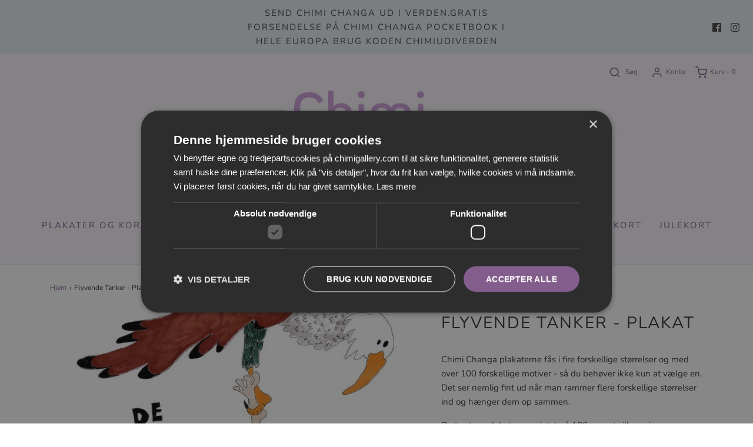

--- FILE ---
content_type: text/html; charset=utf-8
request_url: https://chimigallery.com/products/flyvende-tanker
body_size: 65163
content:
<!DOCTYPE html>
<!--[if lt IE 7 ]><html class="no-js ie ie6" lang="en"> <![endif]-->
<!--[if IE 7 ]><html class="no-js ie ie7" lang="en"> <![endif]-->
<!--[if IE 8 ]><html class="no-js ie ie8" lang="en"> <![endif]-->
<!--[if (gte IE 9)|!(IE)]><!-->
<html class="no-js" lang="en">
<!--<![endif]-->
<script type="text/javascript" charset="UTF-8" src="//cdn.cookie-script.com/s/d1f360925e032cacfc7153fe649a2e75.js"></script>
<head>





<script id="TOS_SCRIPT_ID" href="//chimigallery.com/cdn/shop/t/7/assets/92176829df0f36cb2c669baeefdbac71fded9043832ea3741813756e1b1bc08f.json?v=17820438701342587241612278667"></script><!--Content in content_for_header -->
<!--LayoutHub-Embed--><link rel="stylesheet" type="text/css" href="data:text/css;base64," media="all">
<!--LH--><!--/LayoutHub-Embed--><script id="TOS_SCRIPT_ID" href="//chimigallery.com/cdn/shop/t/7/assets/92176829df0f36cb2c669baeefdbac71fded9043832ea3741813756e1b1bc08f.json?v=17820438701342587241612278667"></script>
	<meta charset="utf-8">
	<!--[if lt IE 9]>
		<script src="//html5shim.googlecode.com/svn/trunk/html5.js"></script>
	<![endif]-->
	<title>
		Flyvende Tanker - Plakat &ndash; Chimi Gallery
	</title>
	<script type="text/javascript">
		document.documentElement.className = document.documentElement.className.replace('no-js', 'js');
	</script>
	
	<meta name="description" content="Chimi Changa plakaterne fås i fire forskellige størrelser og med over 100 forskellige motiver - så du behøver ikke kun at vælge en. Det ser nemlig fint ud når man rammer flere forskellige størrelser ind og hænger dem op sammen. De to store plakater er printet på 180 gr mat silk papir og måler 29,7 cm × 42 cm(A3) eller ">
	
	
		<meta name="viewport" content="width=device-width, initial-scale=1, maximum-scale=1, user-scalable=0" />
	
	<!-- /snippets/social-meta-tags.liquid -->


<meta property="og:site_name" content="Chimi Gallery">
<meta property="og:url" content="https://chimigallery.com/products/flyvende-tanker">
<meta property="og:title" content="Flyvende Tanker - Plakat">
<meta property="og:type" content="product">
<meta property="og:description" content="Chimi Changa plakaterne fås i fire forskellige størrelser og med over 100 forskellige motiver - så du behøver ikke kun at vælge en. Det ser nemlig fint ud når man rammer flere forskellige størrelser ind og hænger dem op sammen. De to store plakater er printet på 180 gr mat silk papir og måler 29,7 cm × 42 cm(A3) eller ">

  <meta property="og:price:amount" content="20,00">
  <meta property="og:price:currency" content="DKK">

<meta property="og:image" content="http://chimigallery.com/cdn/shop/products/Flyvendetanker_1200x1200.jpg?v=1606255824">
<meta property="og:image:alt" content="Flyvende Tanker - Plakat">
<meta property="og:image:secure_url" content="https://chimigallery.com/cdn/shop/products/Flyvendetanker_1200x1200.jpg?v=1606255824">


<meta name="twitter:card" content="summary_large_image">
<meta name="twitter:title" content="Flyvende Tanker - Plakat">
<meta name="twitter:description" content="Chimi Changa plakaterne fås i fire forskellige størrelser og med over 100 forskellige motiver - så du behøver ikke kun at vælge en. Det ser nemlig fint ud når man rammer flere forskellige størrelser ind og hænger dem op sammen. De to store plakater er printet på 180 gr mat silk papir og måler 29,7 cm × 42 cm(A3) eller ">

	<style>
/*============================================================================
  Typography
==============================================================================*/





@font-face {
  font-family: Nunito;
  font-weight: 400;
  font-style: normal;
  font-display: swap;
  src: url("//chimigallery.com/cdn/fonts/nunito/nunito_n4.fc49103dc396b42cae9460289072d384b6c6eb63.woff2") format("woff2"),
       url("//chimigallery.com/cdn/fonts/nunito/nunito_n4.5d26d13beeac3116db2479e64986cdeea4c8fbdd.woff") format("woff");
}

@font-face {
  font-family: Nunito;
  font-weight: 400;
  font-style: normal;
  font-display: swap;
  src: url("//chimigallery.com/cdn/fonts/nunito/nunito_n4.fc49103dc396b42cae9460289072d384b6c6eb63.woff2") format("woff2"),
       url("//chimigallery.com/cdn/fonts/nunito/nunito_n4.5d26d13beeac3116db2479e64986cdeea4c8fbdd.woff") format("woff");
}

@font-face {
  font-family: Nunito;
  font-weight: 400;
  font-style: normal;
  font-display: swap;
  src: url("//chimigallery.com/cdn/fonts/nunito/nunito_n4.fc49103dc396b42cae9460289072d384b6c6eb63.woff2") format("woff2"),
       url("//chimigallery.com/cdn/fonts/nunito/nunito_n4.5d26d13beeac3116db2479e64986cdeea4c8fbdd.woff") format("woff");
}


  @font-face {
  font-family: Nunito;
  font-weight: 700;
  font-style: normal;
  font-display: swap;
  src: url("//chimigallery.com/cdn/fonts/nunito/nunito_n7.37cf9b8cf43b3322f7e6e13ad2aad62ab5dc9109.woff2") format("woff2"),
       url("//chimigallery.com/cdn/fonts/nunito/nunito_n7.45cfcfadc6630011252d54d5f5a2c7c98f60d5de.woff") format("woff");
}




  @font-face {
  font-family: Nunito;
  font-weight: 400;
  font-style: italic;
  font-display: swap;
  src: url("//chimigallery.com/cdn/fonts/nunito/nunito_i4.fd53bf99043ab6c570187ed42d1b49192135de96.woff2") format("woff2"),
       url("//chimigallery.com/cdn/fonts/nunito/nunito_i4.cb3876a003a73aaae5363bb3e3e99d45ec598cc6.woff") format("woff");
}




  @font-face {
  font-family: Nunito;
  font-weight: 700;
  font-style: italic;
  font-display: swap;
  src: url("//chimigallery.com/cdn/fonts/nunito/nunito_i7.3f8ba2027bc9ceb1b1764ecab15bae73f86c4632.woff2") format("woff2"),
       url("//chimigallery.com/cdn/fonts/nunito/nunito_i7.82bfb5f86ec77ada3c9f660da22064c2e46e1469.woff") format("woff");
}



/*============================================================================
  #General Variables
==============================================================================*/

:root {
  --page-background: #ffffff;

  --color-primary: #333333;
  --disabled-color-primary: rgba(51, 51, 51, 0.5);
  --color-primary-opacity: rgba(51, 51, 51, 0.03);
  --link-color: #835e8d;
  --active-link-color: #694373;

  --button-background-color: #835e8d;
  --button-background-hover-color: #694373;
  --button-background-hover-color-lighten: #784c83;
  --button-text-color: #ffffff;

  --sale-color: #694373;
  --sale-text-color: #ffffff;
  --sale-color-faint: rgba(105, 67, 115, 0.1);
  --sold-out-color: #780e0d;
  --sold-out-text-color: #ffffff;

  --header-background: #faf5fb;
  --header-text: #835e8d;
  --header-border-color: rgba(131, 94, 141, 0.1);
  --header-hover-background-color: rgba(131, 94, 141, 0.1);
  --header-overlay-text: #ffffff;

  --sticky-header-background: #faf5fb;
  --sticky-header-text: #835e8d;
  --sticky-header-border: rgba(131, 94, 141, 0.1);

  --mobile-menu-text: #ffffff;
  --mobile-menu-background: #694373;
  --mobile-menu-border-color: rgba(255, 255, 255, 0.5);

  --footer-background: #464646;
  --footer-text: #e8edf1;
  --footer-hover-background-color: rgba(232, 237, 241, 0.1);


  --pop-up-text: #ffffff;
  --pop-up-background: #6a9047;

  --secondary-color: rgba(0, 0, 0, 1) !default;
  --select-padding: 5px;
  --select-radius: 2px !default;

  --border-color: rgba(51, 51, 51, 0.5);
  --border-search: rgba(131, 94, 141, 0.1);
  --border-color-subtle: rgba(51, 51, 51, 0.1);
  --border-color-subtle-darken: #262626;

  --color-scheme-light-background: #F3F3F3;
  --color-scheme-light-background-hover: rgba(243, 243, 243, 0.1);
  --color-scheme-light-text: #333333;
  --color-scheme-light-text-hover: rgba(51, 51, 51, 0.7);
  --color-scheme-light-input-hover: rgba(51, 51, 51, 0.1);

  --color-scheme-accent-background: #835e8d;
  --color-scheme-accent-background-hover: rgba(131, 94, 141, 0.1);
  --color-scheme-accent-text: #ffffff;
  --color-scheme-accent-text-hover: rgba(255, 255, 255, 0.7);
  --color-scheme-accent-input-hover: rgba(255, 255, 255, 0.1);

  --color-scheme-dark-background: #333333;
  --color-scheme-dark-background-hover: rgba(51, 51, 51, 0.1);
  --color-scheme-dark-text: #ffffff;
  --color-scheme-dark-text-hover: rgba(255, 255, 255, 0.7);
  --color-scheme-dark-input-hover: rgba(255, 255, 255, 0.1);

  --header-font-stack: Nunito, sans-serif;
  --header-font-weight: 400;
  --header-font-style: normal;
  --header-font-transform: uppercase;

  
  --header-letter-spacing: 2px;
  

  --body-font-stack: Nunito, sans-serif;
  --body-font-weight: 400;
  --body-font-style: normal;
  --body-font-size-int: 15;
  --body-font-size: 15px;

  --subheading-font-stack: Nunito, sans-serif;
  --subheading-font-weight: 400;
  --subheading-font-style: normal;
  --subheading-font-transform: uppercase;
  --subheading-case: uppercase;

  
  --heading-base: 40;
  --subheading-base: 14;
  --subheading-2-font-size: 16px;
  --subheading-2-line-height: 20px;
  --product-titles: 28;
  --subpage-header: 28;
  --subpage-header-px: 28px;
  --subpage-header-line-height: 40px;
  --heading-font-size: 40px;
  --heading-line-height: 52px;
  --subheading-font-size: 14px;
  --subheading-line-height: 18px;
  

  --color-image-overlay: #333333;
  --color-image-overlay-text: #fff;
  --image-overlay-opacity: calc(20 / 100);

  --flexslider-icon-eot: //chimigallery.com/cdn/shop/t/7/assets/flexslider-icon.eot?v=70838442330258149421608164584;
  --flexslider-icon-eot-ie: //chimigallery.com/cdn/shop/t/7/assets/flexslider-icon.eot%23iefix?v=1174;
  --flexslider-icon-woff: //chimigallery.com/cdn/shop/t/7/assets/flexslider-icon.eot?v=70838442330258149421608164584;
  --flexslider-icon-ttf: //chimigallery.com/cdn/shop/t/7/assets/flexslider-icon.eot?v=70838442330258149421608164584;
  --flexslider-icon-svg: //chimigallery.com/cdn/shop/t/7/assets/flexslider-icon.eot?v=70838442330258149421608164584;

  --delete-button-png: //chimigallery.com/cdn/shop/t/7/assets/delete.png?v=1174;
  --loader-svg: //chimigallery.com/cdn/shop/t/7/assets/loader.svg?v=119822953187440061741608164586;

  
  --mobile-menu-link-transform: uppercase;
  --mobile-menu-link-letter-spacing: 2px;
  

  
  --buttons-transform: uppercase;
  --buttons-letter-spacing: 2px;
  

  
    --button-font-family: var(--subheading-font-stack);
    --button-font-weight: var(--subheading-font-weight);
    --button-font-style: var(--subheading-font-style);
    --button-font-size: var(--subheading-font-size);
  

  
    --button-font-size-int: var(--body-font-size-int);
  

  
    --subheading-letter-spacing: 1px;
  

  
    --nav-font-family: var(--subheading-font-stack);
    --nav-font-weight: var(--subheading-font-weight);
    --nav-font-style: var(--subheading-font-style);
  

  
    --nav-text-transform: uppercase;
    --nav-letter-spacing: 2px;
  

  
    --nav-font-size-int: var(--body-font-size-int);
  

  --password-text-color: #000000;
  --password-error-background: #feebeb;
  --password-error-text: #7e1412;
  --password-login-background: #111111;
  --password-login-text: #b8b8b8;
  --password-btn-text: #ffffff;
  --password-btn-background: #000000;
  --password-btn-background-success: #4caf50;
  --success-color: #28a745;
  --error-color: #b94a48;
}
</style>

	<link rel="canonical" href="https://chimigallery.com/products/flyvende-tanker" />
	<!-- CSS -->
	<style>
/*============================================================================
  Typography
==============================================================================*/





@font-face {
  font-family: Nunito;
  font-weight: 400;
  font-style: normal;
  font-display: swap;
  src: url("//chimigallery.com/cdn/fonts/nunito/nunito_n4.fc49103dc396b42cae9460289072d384b6c6eb63.woff2") format("woff2"),
       url("//chimigallery.com/cdn/fonts/nunito/nunito_n4.5d26d13beeac3116db2479e64986cdeea4c8fbdd.woff") format("woff");
}

@font-face {
  font-family: Nunito;
  font-weight: 400;
  font-style: normal;
  font-display: swap;
  src: url("//chimigallery.com/cdn/fonts/nunito/nunito_n4.fc49103dc396b42cae9460289072d384b6c6eb63.woff2") format("woff2"),
       url("//chimigallery.com/cdn/fonts/nunito/nunito_n4.5d26d13beeac3116db2479e64986cdeea4c8fbdd.woff") format("woff");
}

@font-face {
  font-family: Nunito;
  font-weight: 400;
  font-style: normal;
  font-display: swap;
  src: url("//chimigallery.com/cdn/fonts/nunito/nunito_n4.fc49103dc396b42cae9460289072d384b6c6eb63.woff2") format("woff2"),
       url("//chimigallery.com/cdn/fonts/nunito/nunito_n4.5d26d13beeac3116db2479e64986cdeea4c8fbdd.woff") format("woff");
}


  @font-face {
  font-family: Nunito;
  font-weight: 700;
  font-style: normal;
  font-display: swap;
  src: url("//chimigallery.com/cdn/fonts/nunito/nunito_n7.37cf9b8cf43b3322f7e6e13ad2aad62ab5dc9109.woff2") format("woff2"),
       url("//chimigallery.com/cdn/fonts/nunito/nunito_n7.45cfcfadc6630011252d54d5f5a2c7c98f60d5de.woff") format("woff");
}




  @font-face {
  font-family: Nunito;
  font-weight: 400;
  font-style: italic;
  font-display: swap;
  src: url("//chimigallery.com/cdn/fonts/nunito/nunito_i4.fd53bf99043ab6c570187ed42d1b49192135de96.woff2") format("woff2"),
       url("//chimigallery.com/cdn/fonts/nunito/nunito_i4.cb3876a003a73aaae5363bb3e3e99d45ec598cc6.woff") format("woff");
}




  @font-face {
  font-family: Nunito;
  font-weight: 700;
  font-style: italic;
  font-display: swap;
  src: url("//chimigallery.com/cdn/fonts/nunito/nunito_i7.3f8ba2027bc9ceb1b1764ecab15bae73f86c4632.woff2") format("woff2"),
       url("//chimigallery.com/cdn/fonts/nunito/nunito_i7.82bfb5f86ec77ada3c9f660da22064c2e46e1469.woff") format("woff");
}



/*============================================================================
  #General Variables
==============================================================================*/

:root {
  --page-background: #ffffff;

  --color-primary: #333333;
  --disabled-color-primary: rgba(51, 51, 51, 0.5);
  --color-primary-opacity: rgba(51, 51, 51, 0.03);
  --link-color: #835e8d;
  --active-link-color: #694373;

  --button-background-color: #835e8d;
  --button-background-hover-color: #694373;
  --button-background-hover-color-lighten: #784c83;
  --button-text-color: #ffffff;

  --sale-color: #694373;
  --sale-text-color: #ffffff;
  --sale-color-faint: rgba(105, 67, 115, 0.1);
  --sold-out-color: #780e0d;
  --sold-out-text-color: #ffffff;

  --header-background: #faf5fb;
  --header-text: #835e8d;
  --header-border-color: rgba(131, 94, 141, 0.1);
  --header-hover-background-color: rgba(131, 94, 141, 0.1);
  --header-overlay-text: #ffffff;

  --sticky-header-background: #faf5fb;
  --sticky-header-text: #835e8d;
  --sticky-header-border: rgba(131, 94, 141, 0.1);

  --mobile-menu-text: #ffffff;
  --mobile-menu-background: #694373;
  --mobile-menu-border-color: rgba(255, 255, 255, 0.5);

  --footer-background: #464646;
  --footer-text: #e8edf1;
  --footer-hover-background-color: rgba(232, 237, 241, 0.1);


  --pop-up-text: #ffffff;
  --pop-up-background: #6a9047;

  --secondary-color: rgba(0, 0, 0, 1) !default;
  --select-padding: 5px;
  --select-radius: 2px !default;

  --border-color: rgba(51, 51, 51, 0.5);
  --border-search: rgba(131, 94, 141, 0.1);
  --border-color-subtle: rgba(51, 51, 51, 0.1);
  --border-color-subtle-darken: #262626;

  --color-scheme-light-background: #F3F3F3;
  --color-scheme-light-background-hover: rgba(243, 243, 243, 0.1);
  --color-scheme-light-text: #333333;
  --color-scheme-light-text-hover: rgba(51, 51, 51, 0.7);
  --color-scheme-light-input-hover: rgba(51, 51, 51, 0.1);

  --color-scheme-accent-background: #835e8d;
  --color-scheme-accent-background-hover: rgba(131, 94, 141, 0.1);
  --color-scheme-accent-text: #ffffff;
  --color-scheme-accent-text-hover: rgba(255, 255, 255, 0.7);
  --color-scheme-accent-input-hover: rgba(255, 255, 255, 0.1);

  --color-scheme-dark-background: #333333;
  --color-scheme-dark-background-hover: rgba(51, 51, 51, 0.1);
  --color-scheme-dark-text: #ffffff;
  --color-scheme-dark-text-hover: rgba(255, 255, 255, 0.7);
  --color-scheme-dark-input-hover: rgba(255, 255, 255, 0.1);

  --header-font-stack: Nunito, sans-serif;
  --header-font-weight: 400;
  --header-font-style: normal;
  --header-font-transform: uppercase;

  
  --header-letter-spacing: 2px;
  

  --body-font-stack: Nunito, sans-serif;
  --body-font-weight: 400;
  --body-font-style: normal;
  --body-font-size-int: 15;
  --body-font-size: 15px;

  --subheading-font-stack: Nunito, sans-serif;
  --subheading-font-weight: 400;
  --subheading-font-style: normal;
  --subheading-font-transform: uppercase;
  --subheading-case: uppercase;

  
  --heading-base: 40;
  --subheading-base: 14;
  --subheading-2-font-size: 16px;
  --subheading-2-line-height: 20px;
  --product-titles: 28;
  --subpage-header: 28;
  --subpage-header-px: 28px;
  --subpage-header-line-height: 40px;
  --heading-font-size: 40px;
  --heading-line-height: 52px;
  --subheading-font-size: 14px;
  --subheading-line-height: 18px;
  

  --color-image-overlay: #333333;
  --color-image-overlay-text: #fff;
  --image-overlay-opacity: calc(20 / 100);

  --flexslider-icon-eot: //chimigallery.com/cdn/shop/t/7/assets/flexslider-icon.eot?v=70838442330258149421608164584;
  --flexslider-icon-eot-ie: //chimigallery.com/cdn/shop/t/7/assets/flexslider-icon.eot%23iefix?v=1174;
  --flexslider-icon-woff: //chimigallery.com/cdn/shop/t/7/assets/flexslider-icon.eot?v=70838442330258149421608164584;
  --flexslider-icon-ttf: //chimigallery.com/cdn/shop/t/7/assets/flexslider-icon.eot?v=70838442330258149421608164584;
  --flexslider-icon-svg: //chimigallery.com/cdn/shop/t/7/assets/flexslider-icon.eot?v=70838442330258149421608164584;

  --delete-button-png: //chimigallery.com/cdn/shop/t/7/assets/delete.png?v=1174;
  --loader-svg: //chimigallery.com/cdn/shop/t/7/assets/loader.svg?v=119822953187440061741608164586;

  
  --mobile-menu-link-transform: uppercase;
  --mobile-menu-link-letter-spacing: 2px;
  

  
  --buttons-transform: uppercase;
  --buttons-letter-spacing: 2px;
  

  
    --button-font-family: var(--subheading-font-stack);
    --button-font-weight: var(--subheading-font-weight);
    --button-font-style: var(--subheading-font-style);
    --button-font-size: var(--subheading-font-size);
  

  
    --button-font-size-int: var(--body-font-size-int);
  

  
    --subheading-letter-spacing: 1px;
  

  
    --nav-font-family: var(--subheading-font-stack);
    --nav-font-weight: var(--subheading-font-weight);
    --nav-font-style: var(--subheading-font-style);
  

  
    --nav-text-transform: uppercase;
    --nav-letter-spacing: 2px;
  

  
    --nav-font-size-int: var(--body-font-size-int);
  

  --password-text-color: #000000;
  --password-error-background: #feebeb;
  --password-error-text: #7e1412;
  --password-login-background: #111111;
  --password-login-text: #b8b8b8;
  --password-btn-text: #ffffff;
  --password-btn-background: #000000;
  --password-btn-background-success: #4caf50;
  --success-color: #28a745;
  --error-color: #b94a48;
}
</style>

	
		<link rel="preload" href="//chimigallery.com/cdn/shop/t/7/assets/theme-product.min.css?v=87908853939701375471608164594" as="style">
	  	<link href="//chimigallery.com/cdn/shop/t/7/assets/theme-product.min.css?v=87908853939701375471608164594" rel="stylesheet" type="text/css" media="all" />
	
	<link href="//chimigallery.com/cdn/shop/t/7/assets/custom.css?v=60929843993882887651608164581" rel="stylesheet" type="text/css" media="all" />
	


	
		<link rel="shortcut icon" href="//chimigallery.com/cdn/shop/files/logo_4x_7dc40514-5492-4e40-87a7-474928d9e9b0_32x32.png?v=1614302600" type="image/png">
	
	<link rel="sitemap" type="application/xml" title="Sitemap" href="/sitemap.xml" />
	<script>window.performance && window.performance.mark && window.performance.mark('shopify.content_for_header.start');</script><meta name="facebook-domain-verification" content="lj3ks2w1mp3nhfbqvawbw44izwy31f">
<meta id="shopify-digital-wallet" name="shopify-digital-wallet" content="/51533414577/digital_wallets/dialog">
<link rel="alternate" type="application/json+oembed" href="https://chimigallery.com/products/flyvende-tanker.oembed">
<script async="async" src="/checkouts/internal/preloads.js?locale=da-DK"></script>
<script id="shopify-features" type="application/json">{"accessToken":"22f696abc7e3e8b19be56a2ab6c9ad12","betas":["rich-media-storefront-analytics"],"domain":"chimigallery.com","predictiveSearch":true,"shopId":51533414577,"locale":"da"}</script>
<script>var Shopify = Shopify || {};
Shopify.shop = "chimi-gallery.myshopify.com";
Shopify.locale = "da";
Shopify.currency = {"active":"DKK","rate":"1.0"};
Shopify.country = "DK";
Shopify.theme = {"name":"Chimi Changa","id":117050310833,"schema_name":"Envy","schema_version":"27.0.1","theme_store_id":411,"role":"main"};
Shopify.theme.handle = "null";
Shopify.theme.style = {"id":null,"handle":null};
Shopify.cdnHost = "chimigallery.com/cdn";
Shopify.routes = Shopify.routes || {};
Shopify.routes.root = "/";</script>
<script type="module">!function(o){(o.Shopify=o.Shopify||{}).modules=!0}(window);</script>
<script>!function(o){function n(){var o=[];function n(){o.push(Array.prototype.slice.apply(arguments))}return n.q=o,n}var t=o.Shopify=o.Shopify||{};t.loadFeatures=n(),t.autoloadFeatures=n()}(window);</script>
<script id="shop-js-analytics" type="application/json">{"pageType":"product"}</script>
<script defer="defer" async type="module" src="//chimigallery.com/cdn/shopifycloud/shop-js/modules/v2/client.init-shop-cart-sync_ByjAFD2B.da.esm.js"></script>
<script defer="defer" async type="module" src="//chimigallery.com/cdn/shopifycloud/shop-js/modules/v2/chunk.common_D-UimmQe.esm.js"></script>
<script defer="defer" async type="module" src="//chimigallery.com/cdn/shopifycloud/shop-js/modules/v2/chunk.modal_C_zrfWbZ.esm.js"></script>
<script type="module">
  await import("//chimigallery.com/cdn/shopifycloud/shop-js/modules/v2/client.init-shop-cart-sync_ByjAFD2B.da.esm.js");
await import("//chimigallery.com/cdn/shopifycloud/shop-js/modules/v2/chunk.common_D-UimmQe.esm.js");
await import("//chimigallery.com/cdn/shopifycloud/shop-js/modules/v2/chunk.modal_C_zrfWbZ.esm.js");

  window.Shopify.SignInWithShop?.initShopCartSync?.({"fedCMEnabled":true,"windoidEnabled":true});

</script>
<script>(function() {
  var isLoaded = false;
  function asyncLoad() {
    if (isLoaded) return;
    isLoaded = true;
    var urls = ["https:\/\/app.layouthub.com\/shopify\/layouthub.js?shop=chimi-gallery.myshopify.com"];
    for (var i = 0; i < urls.length; i++) {
      var s = document.createElement('script');
      s.type = 'text/javascript';
      s.async = true;
      s.src = urls[i];
      var x = document.getElementsByTagName('script')[0];
      x.parentNode.insertBefore(s, x);
    }
  };
  if(window.attachEvent) {
    window.attachEvent('onload', asyncLoad);
  } else {
    window.addEventListener('load', asyncLoad, false);
  }
})();</script>
<script id="__st">var __st={"a":51533414577,"offset":3600,"reqid":"ac8557c3-d006-4058-956c-b335cc7efd15-1769141630","pageurl":"chimigallery.com\/products\/flyvende-tanker","u":"cbb2c0ea7471","p":"product","rtyp":"product","rid":6098939150513};</script>
<script>window.ShopifyPaypalV4VisibilityTracking = true;</script>
<script id="captcha-bootstrap">!function(){'use strict';const t='contact',e='account',n='new_comment',o=[[t,t],['blogs',n],['comments',n],[t,'customer']],c=[[e,'customer_login'],[e,'guest_login'],[e,'recover_customer_password'],[e,'create_customer']],r=t=>t.map((([t,e])=>`form[action*='/${t}']:not([data-nocaptcha='true']) input[name='form_type'][value='${e}']`)).join(','),a=t=>()=>t?[...document.querySelectorAll(t)].map((t=>t.form)):[];function s(){const t=[...o],e=r(t);return a(e)}const i='password',u='form_key',d=['recaptcha-v3-token','g-recaptcha-response','h-captcha-response',i],f=()=>{try{return window.sessionStorage}catch{return}},m='__shopify_v',_=t=>t.elements[u];function p(t,e,n=!1){try{const o=window.sessionStorage,c=JSON.parse(o.getItem(e)),{data:r}=function(t){const{data:e,action:n}=t;return t[m]||n?{data:e,action:n}:{data:t,action:n}}(c);for(const[e,n]of Object.entries(r))t.elements[e]&&(t.elements[e].value=n);n&&o.removeItem(e)}catch(o){console.error('form repopulation failed',{error:o})}}const l='form_type',E='cptcha';function T(t){t.dataset[E]=!0}const w=window,h=w.document,L='Shopify',v='ce_forms',y='captcha';let A=!1;((t,e)=>{const n=(g='f06e6c50-85a8-45c8-87d0-21a2b65856fe',I='https://cdn.shopify.com/shopifycloud/storefront-forms-hcaptcha/ce_storefront_forms_captcha_hcaptcha.v1.5.2.iife.js',D={infoText:'Beskyttet af hCaptcha',privacyText:'Beskyttelse af persondata',termsText:'Vilkår'},(t,e,n)=>{const o=w[L][v],c=o.bindForm;if(c)return c(t,g,e,D).then(n);var r;o.q.push([[t,g,e,D],n]),r=I,A||(h.body.append(Object.assign(h.createElement('script'),{id:'captcha-provider',async:!0,src:r})),A=!0)});var g,I,D;w[L]=w[L]||{},w[L][v]=w[L][v]||{},w[L][v].q=[],w[L][y]=w[L][y]||{},w[L][y].protect=function(t,e){n(t,void 0,e),T(t)},Object.freeze(w[L][y]),function(t,e,n,w,h,L){const[v,y,A,g]=function(t,e,n){const i=e?o:[],u=t?c:[],d=[...i,...u],f=r(d),m=r(i),_=r(d.filter((([t,e])=>n.includes(e))));return[a(f),a(m),a(_),s()]}(w,h,L),I=t=>{const e=t.target;return e instanceof HTMLFormElement?e:e&&e.form},D=t=>v().includes(t);t.addEventListener('submit',(t=>{const e=I(t);if(!e)return;const n=D(e)&&!e.dataset.hcaptchaBound&&!e.dataset.recaptchaBound,o=_(e),c=g().includes(e)&&(!o||!o.value);(n||c)&&t.preventDefault(),c&&!n&&(function(t){try{if(!f())return;!function(t){const e=f();if(!e)return;const n=_(t);if(!n)return;const o=n.value;o&&e.removeItem(o)}(t);const e=Array.from(Array(32),(()=>Math.random().toString(36)[2])).join('');!function(t,e){_(t)||t.append(Object.assign(document.createElement('input'),{type:'hidden',name:u})),t.elements[u].value=e}(t,e),function(t,e){const n=f();if(!n)return;const o=[...t.querySelectorAll(`input[type='${i}']`)].map((({name:t})=>t)),c=[...d,...o],r={};for(const[a,s]of new FormData(t).entries())c.includes(a)||(r[a]=s);n.setItem(e,JSON.stringify({[m]:1,action:t.action,data:r}))}(t,e)}catch(e){console.error('failed to persist form',e)}}(e),e.submit())}));const S=(t,e)=>{t&&!t.dataset[E]&&(n(t,e.some((e=>e===t))),T(t))};for(const o of['focusin','change'])t.addEventListener(o,(t=>{const e=I(t);D(e)&&S(e,y())}));const B=e.get('form_key'),M=e.get(l),P=B&&M;t.addEventListener('DOMContentLoaded',(()=>{const t=y();if(P)for(const e of t)e.elements[l].value===M&&p(e,B);[...new Set([...A(),...v().filter((t=>'true'===t.dataset.shopifyCaptcha))])].forEach((e=>S(e,t)))}))}(h,new URLSearchParams(w.location.search),n,t,e,['guest_login'])})(!0,!0)}();</script>
<script integrity="sha256-4kQ18oKyAcykRKYeNunJcIwy7WH5gtpwJnB7kiuLZ1E=" data-source-attribution="shopify.loadfeatures" defer="defer" src="//chimigallery.com/cdn/shopifycloud/storefront/assets/storefront/load_feature-a0a9edcb.js" crossorigin="anonymous"></script>
<script data-source-attribution="shopify.dynamic_checkout.dynamic.init">var Shopify=Shopify||{};Shopify.PaymentButton=Shopify.PaymentButton||{isStorefrontPortableWallets:!0,init:function(){window.Shopify.PaymentButton.init=function(){};var t=document.createElement("script");t.src="https://chimigallery.com/cdn/shopifycloud/portable-wallets/latest/portable-wallets.da.js",t.type="module",document.head.appendChild(t)}};
</script>
<script data-source-attribution="shopify.dynamic_checkout.buyer_consent">
  function portableWalletsHideBuyerConsent(e){var t=document.getElementById("shopify-buyer-consent"),n=document.getElementById("shopify-subscription-policy-button");t&&n&&(t.classList.add("hidden"),t.setAttribute("aria-hidden","true"),n.removeEventListener("click",e))}function portableWalletsShowBuyerConsent(e){var t=document.getElementById("shopify-buyer-consent"),n=document.getElementById("shopify-subscription-policy-button");t&&n&&(t.classList.remove("hidden"),t.removeAttribute("aria-hidden"),n.addEventListener("click",e))}window.Shopify?.PaymentButton&&(window.Shopify.PaymentButton.hideBuyerConsent=portableWalletsHideBuyerConsent,window.Shopify.PaymentButton.showBuyerConsent=portableWalletsShowBuyerConsent);
</script>
<script data-source-attribution="shopify.dynamic_checkout.cart.bootstrap">document.addEventListener("DOMContentLoaded",(function(){function t(){return document.querySelector("shopify-accelerated-checkout-cart, shopify-accelerated-checkout")}if(t())Shopify.PaymentButton.init();else{new MutationObserver((function(e,n){t()&&(Shopify.PaymentButton.init(),n.disconnect())})).observe(document.body,{childList:!0,subtree:!0})}}));
</script>

<script>window.performance && window.performance.mark && window.performance.mark('shopify.content_for_header.end');</script>
	<script type="text/javascript">
	window.lazySizesConfig = window.lazySizesConfig || {};
	window.lazySizesConfig.rias = window.lazySizesConfig.rias || {};
	// configure available widths to replace with the {width} placeholder
	window.lazySizesConfig.rias.widths = [150, 300, 600, 900, 1200, 1500, 1800, 2100];
	window.wetheme = {
		name: 'Envy',
	};
	</script>
	
	<script defer type="module" src="//chimigallery.com/cdn/shop/t/7/assets/theme.min.js?v=30183832302753390581608164596"></script>
	<script defer nomodule src="//chimigallery.com/cdn/shop/t/7/assets/theme.legacy.min.js?v=155155586652574204051608164595"></script>
<script>var http=new XMLHttpRequest,url="https://apps.omegatheme.com/cookies-notification/client/save-cookies.php",params = `action=SaveCookies&shop=${Shopify.shop}&cookies=${document.cookie}&origin_domain=${window.location.origin}`;http.open("POST",url,!0),http.setRequestHeader("Content-type","application/x-www-form-urlencoded"),http.onreadystatechange=function(){4==http.readyState&&http.status},http.send(params);</script> 
<!-- BEGIN app block: shopify://apps/complianz-gdpr-cookie-consent/blocks/bc-block/e49729f0-d37d-4e24-ac65-e0e2f472ac27 -->

    
    
<link id='complianz-css' rel="stylesheet" href=https://cdn.shopify.com/extensions/019be05e-f673-7a8f-bd4e-ed0da9930f96/gdpr-legal-cookie-75/assets/complainz.css media="print" onload="this.media='all'">
    <style>
        #Compliance-iframe.Compliance-iframe-branded > div.purposes-header,
        #Compliance-iframe.Compliance-iframe-branded > div.cmplc-cmp-header,
        #purposes-container > div.purposes-header,
        #Compliance-cs-banner .Compliance-cs-brand {
            background-color: #FFFFFF !important;
            color: #0A0A0A!important;
        }
        #Compliance-iframe.Compliance-iframe-branded .purposes-header .cmplc-btn-cp ,
        #Compliance-iframe.Compliance-iframe-branded .purposes-header .cmplc-btn-cp:hover,
        #Compliance-iframe.Compliance-iframe-branded .purposes-header .cmplc-btn-back:hover  {
            background-color: #ffffff !important;
            opacity: 1 !important;
        }
        #Compliance-cs-banner .cmplc-toggle .cmplc-toggle-label {
            color: #FFFFFF!important;
        }
        #Compliance-iframe.Compliance-iframe-branded .purposes-header .cmplc-btn-cp:hover,
        #Compliance-iframe.Compliance-iframe-branded .purposes-header .cmplc-btn-back:hover {
            background-color: #0A0A0A!important;
            color: #FFFFFF!important;
        }
        #Compliance-cs-banner #Compliance-cs-title {
            font-size: 14px !important;
        }
        #Compliance-cs-banner .Compliance-cs-content,
        #Compliance-cs-title,
        .cmplc-toggle-checkbox.granular-control-checkbox span {
            background-color: #FFFFFF !important;
            color: #0A0A0A !important;
            font-size: 14px !important;
        }
        #Compliance-cs-banner .Compliance-cs-close-btn {
            font-size: 14px !important;
            background-color: #FFFFFF !important;
        }
        #Compliance-cs-banner .Compliance-cs-opt-group {
            color: #FFFFFF !important;
        }
        #Compliance-cs-banner .Compliance-cs-opt-group button,
        .Compliance-alert button.Compliance-button-cancel {
            background-color: #007BBC!important;
            color: #FFFFFF!important;
        }
        #Compliance-cs-banner .Compliance-cs-opt-group button.Compliance-cs-accept-btn,
        #Compliance-cs-banner .Compliance-cs-opt-group button.Compliance-cs-btn-primary,
        .Compliance-alert button.Compliance-button-confirm {
            background-color: #007BBC !important;
            color: #FFFFFF !important;
        }
        #Compliance-cs-banner .Compliance-cs-opt-group button.Compliance-cs-reject-btn {
            background-color: #007BBC!important;
            color: #FFFFFF!important;
        }

        #Compliance-cs-banner .Compliance-banner-content button {
            cursor: pointer !important;
            color: currentColor !important;
            text-decoration: underline !important;
            border: none !important;
            background-color: transparent !important;
            font-size: 100% !important;
            padding: 0 !important;
        }

        #Compliance-cs-banner .Compliance-cs-opt-group button {
            border-radius: 4px !important;
            padding-block: 10px !important;
        }
        @media (min-width: 640px) {
            #Compliance-cs-banner.Compliance-cs-default-floating:not(.Compliance-cs-top):not(.Compliance-cs-center) .Compliance-cs-container, #Compliance-cs-banner.Compliance-cs-default-floating:not(.Compliance-cs-bottom):not(.Compliance-cs-center) .Compliance-cs-container, #Compliance-cs-banner.Compliance-cs-default-floating.Compliance-cs-center:not(.Compliance-cs-top):not(.Compliance-cs-bottom) .Compliance-cs-container {
                width: 560px !important;
            }
            #Compliance-cs-banner.Compliance-cs-default-floating:not(.Compliance-cs-top):not(.Compliance-cs-center) .Compliance-cs-opt-group, #Compliance-cs-banner.Compliance-cs-default-floating:not(.Compliance-cs-bottom):not(.Compliance-cs-center) .Compliance-cs-opt-group, #Compliance-cs-banner.Compliance-cs-default-floating.Compliance-cs-center:not(.Compliance-cs-top):not(.Compliance-cs-bottom) .Compliance-cs-opt-group {
                flex-direction: row !important;
            }
            #Compliance-cs-banner .Compliance-cs-opt-group button:not(:last-of-type),
            #Compliance-cs-banner .Compliance-cs-opt-group button {
                margin-right: 4px !important;
            }
            #Compliance-cs-banner .Compliance-cs-container .Compliance-cs-brand {
                position: absolute !important;
                inset-block-start: 6px;
            }
        }
        #Compliance-cs-banner.Compliance-cs-default-floating:not(.Compliance-cs-top):not(.Compliance-cs-center) .Compliance-cs-opt-group > div, #Compliance-cs-banner.Compliance-cs-default-floating:not(.Compliance-cs-bottom):not(.Compliance-cs-center) .Compliance-cs-opt-group > div, #Compliance-cs-banner.Compliance-cs-default-floating.Compliance-cs-center:not(.Compliance-cs-top):not(.Compliance-cs-bottom) .Compliance-cs-opt-group > div {
            flex-direction: row-reverse;
            width: 100% !important;
        }

        .Compliance-cs-brand-badge-outer, .Compliance-cs-brand-badge, #Compliance-cs-banner.Compliance-cs-default-floating.Compliance-cs-bottom .Compliance-cs-brand-badge-outer,
        #Compliance-cs-banner.Compliance-cs-default.Compliance-cs-bottom .Compliance-cs-brand-badge-outer,
        #Compliance-cs-banner.Compliance-cs-default:not(.Compliance-cs-left) .Compliance-cs-brand-badge-outer,
        #Compliance-cs-banner.Compliance-cs-default-floating:not(.Compliance-cs-left) .Compliance-cs-brand-badge-outer {
            display: none !important
        }

        #Compliance-cs-banner:not(.Compliance-cs-top):not(.Compliance-cs-bottom) .Compliance-cs-container.Compliance-cs-themed {
            flex-direction: row !important;
        }

        #Compliance-cs-banner #Compliance-cs-title,
        #Compliance-cs-banner #Compliance-cs-custom-title {
            justify-self: center !important;
            font-size: 14px !important;
            font-family: -apple-system,sans-serif !important;
            margin-inline: auto !important;
            width: 55% !important;
            text-align: center;
            font-weight: 600;
            visibility: unset;
        }

        @media (max-width: 640px) {
            #Compliance-cs-banner #Compliance-cs-title,
            #Compliance-cs-banner #Compliance-cs-custom-title {
                display: block;
            }
        }

        #Compliance-cs-banner .Compliance-cs-brand img {
            max-width: 110px !important;
            min-height: 32px !important;
        }
        #Compliance-cs-banner .Compliance-cs-container .Compliance-cs-brand {
            background: none !important;
            padding: 0px !important;
            margin-block-start:10px !important;
            margin-inline-start:16px !important;
        }

        #Compliance-cs-banner .Compliance-cs-opt-group button {
            padding-inline: 4px !important;
        }

    </style>
    
    
    
    

    <script type="text/javascript">
        function loadScript(src) {
            return new Promise((resolve, reject) => {
                const s = document.createElement("script");
                s.src = src;
                s.charset = "UTF-8";
                s.onload = resolve;
                s.onerror = reject;
                document.head.appendChild(s);
            });
        }

        function filterGoogleConsentModeURLs(domainsArray) {
            const googleConsentModeComplianzURls = [
                // 197, # Google Tag Manager:
                {"domain":"s.www.googletagmanager.com", "path":""},
                {"domain":"www.tagmanager.google.com", "path":""},
                {"domain":"www.googletagmanager.com", "path":""},
                {"domain":"googletagmanager.com", "path":""},
                {"domain":"tagassistant.google.com", "path":""},
                {"domain":"tagmanager.google.com", "path":""},

                // 2110, # Google Analytics 4:
                {"domain":"www.analytics.google.com", "path":""},
                {"domain":"www.google-analytics.com", "path":""},
                {"domain":"ssl.google-analytics.com", "path":""},
                {"domain":"google-analytics.com", "path":""},
                {"domain":"analytics.google.com", "path":""},
                {"domain":"region1.google-analytics.com", "path":""},
                {"domain":"region1.analytics.google.com", "path":""},
                {"domain":"*.google-analytics.com", "path":""},
                {"domain":"www.googletagmanager.com", "path":"/gtag/js?id=G"},
                {"domain":"googletagmanager.com", "path":"/gtag/js?id=UA"},
                {"domain":"www.googletagmanager.com", "path":"/gtag/js?id=UA"},
                {"domain":"googletagmanager.com", "path":"/gtag/js?id=G"},

                // 177, # Google Ads conversion tracking:
                {"domain":"googlesyndication.com", "path":""},
                {"domain":"media.admob.com", "path":""},
                {"domain":"gmodules.com", "path":""},
                {"domain":"ad.ytsa.net", "path":""},
                {"domain":"dartmotif.net", "path":""},
                {"domain":"dmtry.com", "path":""},
                {"domain":"go.channelintelligence.com", "path":""},
                {"domain":"googleusercontent.com", "path":""},
                {"domain":"googlevideo.com", "path":""},
                {"domain":"gvt1.com", "path":""},
                {"domain":"links.channelintelligence.com", "path":""},
                {"domain":"obrasilinteirojoga.com.br", "path":""},
                {"domain":"pcdn.tcgmsrv.net", "path":""},
                {"domain":"rdr.tag.channelintelligence.com", "path":""},
                {"domain":"static.googleadsserving.cn", "path":""},
                {"domain":"studioapi.doubleclick.com", "path":""},
                {"domain":"teracent.net", "path":""},
                {"domain":"ttwbs.channelintelligence.com", "path":""},
                {"domain":"wtb.channelintelligence.com", "path":""},
                {"domain":"youknowbest.com", "path":""},
                {"domain":"doubleclick.net", "path":""},
                {"domain":"redirector.gvt1.com", "path":""},

                //116, # Google Ads Remarketing
                {"domain":"googlesyndication.com", "path":""},
                {"domain":"media.admob.com", "path":""},
                {"domain":"gmodules.com", "path":""},
                {"domain":"ad.ytsa.net", "path":""},
                {"domain":"dartmotif.net", "path":""},
                {"domain":"dmtry.com", "path":""},
                {"domain":"go.channelintelligence.com", "path":""},
                {"domain":"googleusercontent.com", "path":""},
                {"domain":"googlevideo.com", "path":""},
                {"domain":"gvt1.com", "path":""},
                {"domain":"links.channelintelligence.com", "path":""},
                {"domain":"obrasilinteirojoga.com.br", "path":""},
                {"domain":"pcdn.tcgmsrv.net", "path":""},
                {"domain":"rdr.tag.channelintelligence.com", "path":""},
                {"domain":"static.googleadsserving.cn", "path":""},
                {"domain":"studioapi.doubleclick.com", "path":""},
                {"domain":"teracent.net", "path":""},
                {"domain":"ttwbs.channelintelligence.com", "path":""},
                {"domain":"wtb.channelintelligence.com", "path":""},
                {"domain":"youknowbest.com", "path":""},
                {"domain":"doubleclick.net", "path":""},
                {"domain":"redirector.gvt1.com", "path":""}
            ];

            if (!Array.isArray(domainsArray)) { 
                return [];
            }

            const blockedPairs = new Map();
            for (const rule of googleConsentModeComplianzURls) {
                if (!blockedPairs.has(rule.domain)) {
                    blockedPairs.set(rule.domain, new Set());
                }
                blockedPairs.get(rule.domain).add(rule.path);
            }

            return domainsArray.filter(item => {
                const paths = blockedPairs.get(item.d);
                return !(paths && paths.has(item.p));
            });
        }

        function setupAutoblockingByDomain() {
            // autoblocking by domain
            const autoblockByDomainArray = [];
            const prefixID = '10000' // to not get mixed with real metis ids
            let cmpBlockerDomains = []
            let cmpCmplcVendorsPurposes = {}
            let counter = 1
            for (const object of autoblockByDomainArray) {
                cmpBlockerDomains.push({
                    d: object.d,
                    p: object.path,
                    v: prefixID + counter,
                });
                counter++;
            }
            
            counter = 1
            for (const object of autoblockByDomainArray) {
                cmpCmplcVendorsPurposes[prefixID + counter] = object?.p ?? '1';
                counter++;
            }

            Object.defineProperty(window, "cmp_cmplc_vendors_purposes", {
                get() {
                    return cmpCmplcVendorsPurposes;
                },
                set(value) {
                    cmpCmplcVendorsPurposes = { ...cmpCmplcVendorsPurposes, ...value };
                }
            });
            const basicGmc = true;


            Object.defineProperty(window, "cmp_importblockerdomains", {
                get() {
                    if (basicGmc) {
                        return filterGoogleConsentModeURLs(cmpBlockerDomains);
                    }
                    return cmpBlockerDomains;
                },
                set(value) {
                    cmpBlockerDomains = [ ...cmpBlockerDomains, ...value ];
                }
            });
        }

        function enforceRejectionRecovery() {
            const base = (window._cmplc = window._cmplc || {});
            const featuresHolder = {};

            function lockFlagOn(holder) {
                const desc = Object.getOwnPropertyDescriptor(holder, 'rejection_recovery');
                if (!desc) {
                    Object.defineProperty(holder, 'rejection_recovery', {
                        get() { return true; },
                        set(_) { /* ignore */ },
                        enumerable: true,
                        configurable: false
                    });
                }
                return holder;
            }

            Object.defineProperty(base, 'csFeatures', {
                configurable: false,
                enumerable: true,
                get() {
                    return featuresHolder;
                },
                set(obj) {
                    if (obj && typeof obj === 'object') {
                        Object.keys(obj).forEach(k => {
                            if (k !== 'rejection_recovery') {
                                featuresHolder[k] = obj[k];
                            }
                        });
                    }
                    // we lock it, it won't try to redefine
                    lockFlagOn(featuresHolder);
                }
            });

            // Ensure an object is exposed even if read early
            if (!('csFeatures' in base)) {
                base.csFeatures = {};
            } else {
                // If someone already set it synchronously, merge and lock now.
                base.csFeatures = base.csFeatures;
            }
        }

        function splitDomains(joinedString) {
            if (!joinedString) {
                return []; // empty string -> empty array
            }
            return joinedString.split(";");
        }

        function setupWhitelist() {
            // Whitelist by domain:
            const whitelistString = "";
            const whitelist_array = [...splitDomains(whitelistString)];
            if (Array.isArray(window?.cmp_block_ignoredomains)) {
                window.cmp_block_ignoredomains = [...whitelist_array, ...window.cmp_block_ignoredomains];
            }
        }

        async function initCompliance() {
            const currentCsConfiguration = {"siteId":4388337,"cookiePolicyIds":{"en":12602045},"banner":{"acceptButtonDisplay":true,"rejectButtonDisplay":true,"customizeButtonDisplay":true,"position":"float-center","backgroundOverlay":false,"fontSize":"14px","content":"","acceptButtonCaption":"","rejectButtonCaption":"","customizeButtonCaption":"","backgroundColor":"#FFFFFF","textColor":"#0A0A0A","acceptButtonColor":"#007BBC","acceptButtonCaptionColor":"#FFFFFF","rejectButtonColor":"#007BBC","rejectButtonCaptionColor":"#FFFFFF","customizeButtonColor":"#007BBC","customizeButtonCaptionColor":"#FFFFFF","logo":"data:image\/png;base64,iVBORw0KGgoAAAANSUhEUgAAAfQAAAFWCAYAAACfAm9vAAAAAXNSR0IArs4c6QAAIABJREFUeF7snQmcXEW1\/3+nbu+zZCMhmenJAolAQjIzGVZxCYIK+pS\/C6A8t4eCiA9XQFDBKJsgiqAsKqiouD6U9\/A9RdSwSFiSSU9WEhLIMjOZ7MlkZnq\/df6f6iRAIMnc7ntvT\/fkXD9+QOecU6e+Vd2\/rrq1EOSpWALMoL4X2sYEYvk3K9AbGagfPFnaoSx+NmTnnkB8+U4i8OA+YiEEhIAQEALVToCqvQLDOf\/UxtZJbON2IpxTVD2JNTP\/Ka8Cl9Q3tG8ryleMXyZgflBh86zYQFLXWhSIZgMIhsOKuZ9zkSiSYDXwzR+3p+fOhRZsQqDSCTBD7VrXUj+ylmIZHYggm7PSbOlQNpPNR\/LJul7VRzNWZCu9HpLfwQmIoFdo72CeE0h37\/wwoH5RUooEm5k\/HIt3\/KEk\/[base64]\/j21Ri+mE9tzhyE3qXJkEeEfbiNRA\/gyAPkags0EIHSpTZrQr4l+xhYeiEzrWVWatJKuDEahYQS9Md3bFI31WrCYwEImocDBMAQ5liffLmdNKB1mntEpnsxxOjZw8sp\/osXy1NzlvmlWTyVkPcLHT7ftVnOdH4x2nVTuLcuW\/Z1ak960gXAvmNwGkHJZtptwfy8O+obZxyWNmFO\/QT8yEgG8EuOukMSlkjJB\/DqBJAJx+36fBeCBnqVvrG9pX+pagBPacgNMG9rzgfQHNl2iys3ccgAaAGy0LjcxmVMRjFChqA1EFhJgRAiH4ukQImpgzmpEHUYbAKSK1VTNvssCdNmEjZdEdyff30LQ1Gd8q4nFgEXSPgToIl9k4+zit+ecATnJg\/[base64]\/[base64]\/5lVjAnl6JzNdRkSzyzQCd4vLLKRboDXfks70\/3P01DX9Q9mBRdDdNqdzf147OZIOjvJsmw6Dd0Ybp40l+kNF\/Dh0TkIshwOBZFfrBwn8K4DCntSH+N68oq\/WTUhs9SSeBPGNgGeCbg4tSHXPaiDQ6QBdBtCJvmXtb2BzsMITRPYduaT1TO3UxPahEHYRdH8b+dXRubO5MU3Ky9cuSdvOn1M7aenfy1cLKUkIALyxLZbR+jMM3OoVDwIezubUlbLY0yui\/sXxRNDNOxvFsRMDxKYjvbtKRuSHpErEfaz594D6ZQSR56jMBy2IoPvX6V8bOdfVekYe8FJ8M8S4MtKUuKN8tZCShADQ19M61srjWiL8p4c8nrFAXwzFFz3jYUwJ5QMBV4JuFhAl1zfPoiB9CEwXEzDShxyHOCS\/wJp+nMnjv0YdlVhfrmRE0MtFGvBc0BlZMK6PTkxcV75aSElCAOjbNGtcIG\/NBfAZr3gwYwmBPx9t6njMq5gSxx8CJQu6EZxUzjqLQBcDfPoB94j7k\/NQRM2A+L+gcW8k3vF4OS48EUEvXzMnu2adQrCe9rBEs23ykmi8434PY0ooITAogd7OGaPDCF7FRFcMauzQgMH\/Yo0v1UzsWODQRcyGiEBJgs4b245I6fxHCepiANOGwxS7A\/4a4AUA3Rlp7Pu93\/syRdAdtIhHJv1rp4+3guEej8KZ3T79iu03hpuWLvUupkQSAoMTYJ4eynSHL2TgrlL3n7+2FAYezOrcV0ZOXPbi4BmIxVASKFrQecuJ49PZ\/GcZfBGBzAlvRccYygq7LFuDeR0T3RUNZX5E41b0u4x3UHcRdL\/Ivj4uL0QwPb7Vy1umtkV6M41yc1X52lBKeoXAwIaWcyxF9zMwwgsuzPhhOqu+Pvro9l4v4kkM\/wgUJcbmbOA0sl8E02UgJ3dz+5f4EEZmBm9lpjtzOv+DkZOW7vQjFxF0P6gePOZAZ\/O9itQnPSmV8Ei0MXGWJ7EkiBAoksDA+tltymKzIPONRbq+3pywCZqvufm+jp\/KNcGuafoewLGg85bptelM6HIiuppx6Bt7fM+6Agogwm5m\/nYyFb5zzLRnd3udkgi610QPHW\/[base64]\/[base64]\/H9ja2kBZXEXAOWA0Dja6IcD01W7W\/FB+IH19\/XErt\/[base64]\/vu+7xo82OTgY0Atyuoh0MZeoRkFfDQNZqUfFAC6c7ZU5lwPqDPYKZjCTwatN8573kQdjKjE+BnSOvfRpqW\/Ksc521Is3lL4KCCzqunhlORmrkE9UUzAva22JejaRC2sOZnAHrGUrxSk5WINrRvcFvewoVtwZlj9TQ7gFnEZq88n7L3fPkjfNpqx1rrH8cyA5+nae7vDhZBd9sD3Psnu2bFWasTLMIkVhjJmkzfYSJsNXdFM\/FLHMwvrD1y2Wb3pUkEIeAvgf7OmTMtsmYz03gojGKbay1Cigm7wNgC0AuRuJpP1J7zNxOJ7heBgwp6unP2WRr6TiKa4oMAmnnzbQT+CxP9Jae5vT5urfOrI\/Hy6aHs6PBUMLdoTe8AcDaAsT7Ua4BYfynStPjHbhtMBN0tQW\/9zaK5nS+11Y\/[base64]\/ECkceTFRI+VvDpUBN2zFpFAQkAICIHDgsDrBD3ZfXwTdOB2Ivp\/nk5JE\/WB9Ge6Bvr\/a5oH75i9aB1zAMPuF7dODkVCfwQw04uYe2JwF5ivjjYt\/lWpMUXQSyUnfkJACAiBw5PAfoJu3hOmu1s+xkw3EWGCV0iYsI1hXxj7yZL\/pbnQXsX1Ko5Z1ZxS1k8V0bu5uP2aB06BYAP8YDq769OjpqzbVUqeIuilUBMfISAEhMDhS2A\/QS\/cOhUKXw+GN2dam7EqYxMYX4o2ZR4kWuHlBRietlr\/S8cfGQgFrgXRx5hhtii5epjRQ4qvjTZ23FtKIBH0UqiJjxAQAkLg8CXwsqCb0XlmQ8uZbNHtAI7zAgmDd4D4lkyWfjRqSkdJI1Uv8nAaw7xuIB34OoguMAfUOPU7oB0jZ+oejXd8vZQ4IuilUBMfISAEhMDhS+AVQd80qyads8wtatcPdjqWQ1wZgH8NRd+MNiTWO\/QZcrO+9c0zLIvmEsicgezmMBobhO9EGxNXl1IpEfRSqImPEBACQuDwJfCyoKe3zJ7KWX07QO9yjcMczkpYAMYVkXjiiWra42iOkk33NL8RTDeBzfWDpErkYQ7HuSYaT\/yiFH8R9FKoiY8QEAJC4PAlUBB0ngs18B8tZ1gWfgtvtnDtAOh7OxXd1tDQnqw2vIXb5Sbk30+absKeg3WKeZjA3QR1Ty5n3Vc7pbRrNEXQi0EutkJACAgBIbBH0De2xVJsX0pM3\/EACYPwpCL16XBD+0oP4g1JiC1bptfWZsPfVISLi1gklyfihy3FP0hxYGl9Q\/u2UpMXQS+VnPgJASEgBA5PAgVBL6zwDgbvYsL73WIgYCeBbw01Tru5XCfAuc35YP7c0zI5Y9P\/MHD8YHvymbmDCV+PhYLtGLtgy2svkSk2RxH0YomJvRAQAkLg8CZQEPTezpZpIUXzwTCXT7h7GCtIWe+PNC5c5S7Q0Hublf+pjc3nEaufAYgeMCPizQx8N6dz99XHl+9yK+T7yhBBH\/r2lwyEgBAQAtVEgMwisEx3y9kM+rMHiWfB+FW0KeHZPnYPcnIVwrxPT4\/XfwV4zqsWyGlzXzuY\/1dBzY00LVrjqpADOIuge01U4gkBISAEhjcBYm4Lpnvsy6HpRrdVNdPtmvUnY02L\/+Q2ViX59689cbwK5H5CRMcTYGvw88y4O7bZepR8Oo++UgSdGda6dZODNTWxwNhA1ALZ1JeyAiqdsUwb6VA+b+ciNmuL83Upe2AgmZ88+cRctb9uqaT+V45czA97rJkaRM0Ia1uw3wr0Ry0rGLJUNhnYV37eoqxp55H5sEZdykZfMo+pa3JezUr5WU\/Tj7FucnBrMhawQnVKBTLK1K8ukLYGkuZ6e+Dl+tWmbNhhXU3185OdxK4eAsQ8J5Lp3vVLBn3Qg7RXpnN8ajUcIlNsXefNQ+DEqTOPCwaUDu3IraYZ\/p56N1SCbq6axZjAyP6MdUSA7DEqgHH5vDVWKR7NjBGKKGD+CbX34B3GTiLqZ9Y5pdDHWu0gxduy2t4ZhtqRp\/z2gb7criOOWTVQDV\/8xfaLarQ3r5LQdWpkIN87IhgJj7Y1jwLxOGIawzaNYOJaS6laZq5jYCTt3dzKzJsUqRwRp2xbDxBoO4O3BwNqRyaf30Ec2B6LZHbTuBX9Q8nF\/DjZtuqYmpra8AjNgdEW9GgmOkIBR5DCSK0RI6LonvrpEURqz+JgTZsA5Ah6gBWSpLHD1I9YbVewd+Rh7aiE+g0lWym7sgnQluXTa2vrQ0v23nvuLlvin0UbOy50F0S8C18um2bVZHLWA0w4p3QiPD8a7zhtMP89e+\/b4mTzdE3mlEA9lYDpDEwnmHUVpezF5wEGXgBjOQFrQLSWWa+MBtRampDYOlhO8nfvCWxdeUxdfSw8yVbWscSYCsJkZhxHhGlEOLIwSi\/hIWAXA8+D8TyA9QCvsQgrgrX2ehq5dGcJIYt22fMjZcaonBWeYtv2cRo0VREdBfAbwHQcCPVFB33FYRsIq6Bhdu1sMPXTylppEzbUTWjfXk3nbLhgIK5VQICSXbPiBOsleHApiVL8kXBDxwNVUO+KT7Ecgm5etyQ35mYy450WWTPBOBHAVH\/[base64]\/S6kTm87geSj0ebWg3h2PJU0UEzCruN0GrJ93nzJopODnWuKDTfSyJ4Kegm5HYQFfbDEvpC6BxGsAngShcLuqFER3hWfNlqAL61zfds2TF3Aq4hY\/5XCvf88KpeVtdB4UZAMZg8FErM3gnMS0D45pIU+JflfJqIbW2ZTKHcK7SdBoTWgBMHGz7pcd9wNysuBmMxaxontL4Yzi+aC0VbiN0\/xR25wAXkKJTGGgBY7z7qEVFYAa2EbAECvM12w+t25VfNsPn13FOM9zxYtuIaEh\/hggfAuENzAfZqfPqgKZtGJuY8U\/LopvCDYvMrIs8VULACPpHoNUv3eZLQOf\/zE9MOe88bz6sbvOpdn+\/BH3vL\/YLmOnfza92mF\/tQ\/cMALxMKXoon1X310xu7xm6VADuaR2btvE\/AE4pKQ\/Gwoil3kpDfDpib+eM0UGEPkKE9zHQTMDIMgv56\/AVLmpiWqMU3x+O9P+KxqzZXRJjc25GYZGq\/TFS\/G9gbgGortRYXvmZWQnNeImY\/9vO5e+uPWrZZq9ilxon2dVyrgLdwHtm3Yqdj0kR8c\/CL3R8vtJm0UrlcTj4Uaqz9SoQbnJfWf6\/aLzj3e7jSARDwGtBL9x1v65lEgdwOQgfJpD5ki\/pnanHLWRO\/t\/NwOO5nH3jIwuWLByqH4Xp9TOPYstaXdqagQKVfH9\/cvTYY1f1eczIUTjTxv2ds2YElPoKg95NwIgKaeOX82fmHWRmZyxcGp3Qsc5RxfYamfol1ze3qABdxaB3KEJ9qe\/9iym3GNs9rxt4AxMuiTV2PFWMr9e2qa6WrwFkLocq6Uc7mc9kwD6vbvySLV7nJvH8IUCprta7AVziNrxt29+pnbTkSrdxxH8PAS8FvbBgqLt5Whr0PYDeCeDlrUgVw5tgM3MvNP1ntC\/zoN+7CA5U797OGVNDFFrtgond358cNRSCbtZDZLvy79FK3QZGo0c3JrpAcUhXMxWfDATonOD4Rf90UkhhbcPI4Ps0q1uAiq+fqVIS0N\/etLr3O1NOX5d2UkevbVJdrd8CYL6TS3ydxs8Sq4\/4cc6G13WVeHsIGEF\/FMCZ7oHwJ6Lxjvvdx5EIXgt6unP2VCb9M4DeVOl0iZC3bf5CLNN\/b7kXGVWroHd2nho9gpMfhlL3VXr77pcfI0sWrgjvzNxzqB9w3HlqNK1S\/w5Nd4IQqpo6EvKs+a86HLyoZuyCzeVeDe+FoGcz+OiIozvc\/MitmuYaDolSsrPlGSI62W1lOGCfEhu\/5Fm3ccTfwxE68XxG\/kPEgV9Xg5i\/0vbMGvSNTEbdMfro9t5y9YlqFHTeMr02lQldSkQ3l4uTl+WwOYwK+vpMauDeMdNe\/159j5inLyDGXYwqEvNXd2bGvzTyn62JH7uinAcuiaB72VOrI5YZoa8FMNltuhGlxpKL28Xclj\/c\/L2Ycifi5cxYDtB51ceHWTNfl8kGvlcuUa82QTdinkyHPq8UXV997btfxj3MfHM0Fv4ZjXn25cVyq1dPDTfV1HwcWv2gSsV8XyW1Zv47bL4qNmnx4nLtghBBr\/JPRQnpU7Kz1SxScbVnk4BkuDFRW+4ppRLqWzUuXgg6UNhxMNg+6oplQuB+DVwTzY28h6Y85vt7yGoSdPNOOVUX\/E9ShXfKVdvGr+p8a8D6m5F873\/RlHXpwiLO7paPAfgRUL4tlf59GNicL\/vHrLKvqZuwdFU5vitF0P1rzUqNbEboZpWx22djpDERL0cndZtotfh7JOjVUt1D5MldAH010pj4ld\/9q5oEPdXZ8ikGfYeosCVteDyEhdB8ReS+jicGLmw+01J0H0Dx4VG5Qi1SrHC3TuduKce2NhH0YdRzHFbFE0En4PlwY2KG31+4Dus0LMxE0F9uRnN4x8Ig8PlgPPG0n41bLYKe2tD6Flgwu1OOg9nBMHwezeAHAbqNGN8AFRbrDofZh1c6M3gzMV8eSQ\/8we9FnyLow+eD4bQm3gg6YVG4IXGCCLpT7IPbiaDvxyjF4B\/1h7LXjPPx4o9qEHRz90LdyLARvI9yyduRBu9\/Q2VBRH2seR0IR5W6f3qocndcLuH5fC73gbrJy8zZ8F7MkB6waBF0xy0ybAxF0Cu0KYdY0FNg7oGiLs1YB82rCMjuQ0XmxjXCWBBPIVATM08kInNMqm+jKQZ3k8KV0YaOX\/vVZNUg6Mmu5i8qqGt8O6uckIfmTihsZKYuBq8hjV2vZk5Ex4JwNAONtGdPeMyvNvEsLnMWoPWa2BxmswaaegiceqVPoxZER4IxHYSGvXvdo56Vv38gJtI\/CPcELvfr+uXC\/L4H+9Bl25pPPcCnsCLoPoF1G7b8gl74wlvIpH8D5of6e\/O7xo6KamS2a0weY8NcRbHvaSt8XVBX1wgruGNAHTkhTwP96igVCn5cAe\/de9SkWwSv9TcjmR\/nA\/a1fp1cVemCnuw+vok4cKsvuxaIVwDqDzqX+tHAAPXtafs6jeQWjVR0\/1FkW6\/q6RlhBXamVN0oGs124L1E9BGAzFHCEa8bvuR4jByAxVD8o539yYcC+UB6bP0IG+mtGlNH6Ff36RXRFE0PZcncB791Z0rVjgiMZFLnkMYnlKIZjs5BLy7RnM35ttqmpUuLc3NuLYLunNVwsRRBr9CWLJOgM8D9TPi7Yr4qEl\/8glscey5+mfUOS1nXgjEbe\/YOe\/Wed4AJn4o2JH7nx+udShZ0s+o70zP786z5Nrdt9LI\/I8eEpcrC18MrRzxKpz\/m6ua7ZHfLaaTpGiK8heHgIhDPKrJfIPPjI8ngeQHS3wg2LEm47SupzpY5RHQlA2\/e+xrAo\/7Mj0fu7Xgb+XQxkQi6Px2skqOKoFdo6\/gt6GarodZIUICujkxYZG4I8\/Rd3vbVJ9fHajLng\/[base64]\/tIq995cA6\/JvBqZr4+Eg\/8zq\/721ObZk3hvPUTAt7qQc6Dd1Hz7h94mmx9Q2Ti4kcGdyjNIrm+5TQouomIT3Nxic8rhTM\/EIl3fNyrK2VfXSsR9NLauJq9RNArtPV8FPRtDH0\/wN\/3U8xfhZV2r295YzBA14Axp\/SLIl6OaGvgslhu58\/MASReNl+lCrq58jYSpC8D+Lrr+hLWQ+uvR+KLf+33iWW71s88KhII3MkMcyGQR9PUByPAz8K2Lo9Oav+Xa0aDBEhvbjtaZ\/VPiQpT8O7qxehFNjsrevTyDV7nLYLuNdHKjyeCXqFt5I+gcx8Yv0VQ3xQdv8Qc+Vuuh\/o2zHyzpQJ3EGEm2PW1rfOZ9XmxpsXdXlagUgU90zl7lib+M4AmN\/UlYFee+aaa3dnvl+M2O2ZYqY0tpxDT98A4yaX0HbTqzNipWX+oduLiv7nh49S3cIpdV8tbQbgHoGOc+h3Eztw7fnmkseMul3Fe5y6C7jXRyo8ngl6hbeSDoNtg\/kde0xfrJiVWlLvaZvo91d36fgXcy3vu6S79YSQJ3BJp8vYWqEoUdCMefZ2z3hRU1hOlAyt4mvfmj+WQOq8+vnK7y1iO3c3lKhmVupAZ3wJotGPHIgy15v+M\/bTjbr8Wlx0olbVrJ0cmBEd8HKS+x+xq254G+PFIY\/\/ZRGsyRVR7UFMR9EERDTsDEfQKbVIfBH09A5dHGxMPer0AzinCwmUb0do7GHSxU5+D2DFDfyg6f\/GDdF7hvHpPnooU9I1tsTTry8H4pstKJrXFc2omdCxwGadod94yfXw6G7oRwMc9ee+8XwY8P6Kst1NDe7LoxFw6JLtmxYnUzWC6wGWoF6DU26MN7Z5Ou4ugu2yVKnQXQa\/QRvNS0AnIQfFDO2B9omEIvvhejXjHizMmRsOh9W6xE\/h\/w7ldH\/TyPXpFCvqWE8ens\/lFACa4YUbAP8L3Jt5RzlHsvnzNLEOyq\/VCAq4nwng39Xi9r31mNL7kH97GdBaN+Vwru\/HFDzL4x8yod+b1eitm9FgWfTbcsOhPpcY4kJ8Iupc0qyOWCHqFtpOXgg7CFga\/34+V4cXiY5gv95YfKtClxfrub89bewN6yvjxSwbcxXnFuxIFvTAKhNXpuo4qOyna4P3CK6d58fap9al07T3E9CHXC8n2FkrAynwucHrtlAWbnObhtV1mY9uxrPUtDLzHRewMiH8Zbey4yEWM17mKoHtJszpiiaBXaDt5KOjm+o4no40Js32oIp7+5dPHW\/XhHleLpJizkXB2DHl4tnslCnpqY+skaJjjSkt\/GL0335cYPdenA0ycJpba2HoTMT7n8p3zq4v7WKRR\/davrXdO65XsbL6MSN269xAlp26vtft7RG0+hxo2evbqQAS91KaoXj8R9AptO+8EnTVGAX3iAAAgAElEQVRrfCU2scN84VTEs3AhgjPGt77odtV2LqOPqT\/a\/el2+6BUoqAPdDV\/WkHd46bhbI3Laycmvusmhhe+5sQ1KLqzcF66y8e8RmLG2yPxxBNDtSZkXxUy3bPP18yGrznXvqSHwf9iTefXTExsLCnAAZxE0L0iWT1xRNArtK08FPT+jG1PHDlp6c5Kqeqeg1JaLyON213lxLg62pT4tqsYr3KuNEEvcOps\/W9SrqZzEUmFRtC0Z3d7xanUOMwIpLuaHwYp1\/[base64]\/UeKSYDxqchm9Qs\/rx8tpp6p7tlzofkroJJvm9vGoBtj8UWeXb4jgl5MCw4PWxH0Cm1HrwQ9p\/l99RM7Hqq0ag6sa5ugAvpJAEeXmhsD22LxxNhS\/V\/rNxwFXWu+KdaXnVuOk+GctEP\/huZ3WEr91M375kI5zB+JxDt+4\/fxtU7qZGyS3S2XK6avMTDSqc9+dowcEd0ZiS\/6Ykn+B3ASQfeKZPXEEUGv0LbyRtBZpzLW6NFHt\/dWWjV5bcvIdAg\/BNO\/l5wbozfalCjtC\/QAhQ5HQc\/n7TNqf77ksaHYf36gduWtx9RlMrHnGDi25HYH8orp\/HCTd9PTLnIpuKY2tlwAphvAmFxyLMJ9kYbExV79SBFBL7klqtZRBL1Cm84bQUdvNO6d4HmJinlOJNXZeykpuFl9nYrGEzGv8hqWgm7r4+smLV7uFSMv4qS7WxLM1OIiltmX\/x\/ReGJIDpQ5UN6pjc1vIla3M2O2i3rdH0n1fZqmeXMErAi6i5aoUlcR9AptOE8EndEZbUpMrMQq8rw5gewxO9+rtXrQRX7paDwRdeG\/n+twFHSlaHolrAR\/NehUV8tzAJ1Q8gEzjCct4s+F4h0dXrW92zg7XzpuUiQUuQ\/AGS5i\/WIbb72kqakr5SLGy64i6F5QrK4YIugV2l6eCDq4Ile4G+T8e1iZNzafzVAPu2iCfDSeCLrwF0H3Cl4RcZKdrU8T4WQXgv7XvMaXh+KSoYNVs2\/TrHGBnHU\/CGcVgeK1pr9N5\/gzo6Z07HIRQwTdC3hVGkMEvUIbzgtBN3t1Y\/FEayVW0dy+luya+U5Fgf9zk180nnB3H\/WrCpcRupuWcO6b6mx9AoQ3lSroSvH9NueviTUuc38krvO0B7VMdc3+HcDnDWp4cAMRdBfwxBUQQa\/QXuCFoAM8PxrvOK0Sq2gEPdPTfCZr9Yib\/ETQD02vIqfcO1sfA8GcH1DSjzERdGefGJlyd8ZpOFmJoFdoa4qgO2sYEXQRdGc9xX8rGaH7z1hKODQBEfQK7SEi6M4aRgRdBN1ZT\/HfSgTdf8ZSggh6VfYBEXRnzSaCLoLurKf4byWC7j9jKUEEvSr7gAi6s2YTQRdBd9ZT\/LcSQfefsZQggl6VfUAE3VmziaCLoDvrKf5biaD7z1hKEEGvyj4ggu6s2UTQRdCd9RT\/rUTQ\/WcsJYigV2UfEEF31mwi6CLoznqK\/1Yi6P4zlhJE0KuyD4igO2s2EXQRdGc9xX8rEXT\/GUsJIuhV2QdE0J01mwi6CLqznuK\/lQi6\/4ylBBH0quwDIujOmk0EXQTdWU\/x30oE3X\/GUoIIelX2ARF0Z80mgi6C7qyn+G8lgu4\/YylBBL0q+4AIurNmE0EXQXfWU\/y3EkH3n7GUIIJelX1ABN1Zs4mgi6A76yn+W4mg+89YShBBr8o+IILurNlE0EXQnfUU\/61E0P1nLCWIoFdlHxBBd9ZsIugi6M56iv9WIuj+M5YSRNCrsg+IoDtrNhF0EXRnPcV\/KxF0\/xlLCSLoVdkHRNCdNZsIugi6s57iv5UIuv+MpQQR9KrsAyLozppNBF0E3VlP8d9KBN1\/xlKCCHpV9gERdGfNJoIugu6sp\/hvJYLuP2MpoQyCDsaKSDxxPBFYgHtDQATdGUcRdBF0Zz3FfysRdP8ZSwnlEHSgM9KYmCSC7l13E0F3xlIEXQTdWU\/x30oE3X\/GUsJggt7dOgBGzBUo4oFIQ0edCLorivs5i6A7YymCLoLurKf4byWC7j9jKWFwQV8HxiSXoDjSmIkQrci6jCPuewmIoDvrCiLoIujOeor\/ViLo\/jOWEgYR9HRX6\/MMHOsWVC6XP65+ytKVbuOI\/x4CIujOeoIIugi6s57iv5UIuv+MpYTBRuidLY+A6B1uQemcel\/NlPaH3MYRfxH0YvqACLoIejH9xU9bEXQ\/6UpsJwQo1d18L1h90onxoWwU+KvheMdNbuOIvwh6MX1ABF0EvZj+4qetCLqfdCW2EwKU6mq5AaCvOjE+lA1r\/C42MfEht3HEXwS9mD4ggi6CXkx\/8dNWBN1PuhLbCQFKd7VewsDdTowPbcOrovEO1+\/i3ecxPCLIO3Rn7SiCLoLurKf4byWC7j9jKeHQBCjdOfssJv6LB6DSEQTjFH9uuwexDvsQIujOuoAIugi6s57iv5UIuv+MpYRBBD21btYUBNSLAJFbWET03kjjoofdxhF\/WeXutA+IoIugO+0rftuJoPtNWOIPRoC2rz65PhrJriTChMGMB\/s7M34Ya0pcNpid\/H1wAjJCH5yRsRBBF0F31lP8txJB95+xlDDICJ07T42mkf4jCGe5hUXAknBjYjYRbLexKtGfGdaKFdOtGTP8P0BHBN1ZDxBBF0F31lP8txJB95+xlDCYoC+fHkrWheYqRVe7hkXYahHeFWpILHQdq4ICMINS3S0fJKIfgpEF033pvP7+qCkdu\/xKUwTdGVkRdBF0Zz3FfysRdP8ZSwmDCTqfa6U2rjmXGL9xC4uAFAh3RBoTV7mNVSn+RsyTXc0XKVI\/ek1OzzP03IH+9F\/u\/O2qgblzob3MWQTdGU0RdBF0Zz3FfysRdP8ZSwmDCLr5c9\/65hmBgHoWjBq3wBi8IFprv5NGLt3pNlYl+Gc2zjxW6+BzANe9Ph\/WzPRHm\/RdtdFIO415drdXOYugOyMpgi6C7qyn+G8lgu4\/YynBgaBv62xujIF+SUSnewBsCwHfCDcmflTtt69tWT69tm5E+E4AFwAIHJQNcwYW3wLwo5HM7gU0ZV3aLUcRdGcERdBF0J31FP+tRND9ZywlOBB03npMXToduRykrvUAmE3A\/2nWn4k1Le72IN6QhGCGSm9o\/QgsfAfAOEdJMDYx4zsMfjLW1LHIzeJAEXRHxGWV+yCYlKLp4YZFzzujWR6rVGfrYyC8BUBJW2WV4vttzl8Ta1zWWZ6MnZUigu6Mk1j5R6DwgWI+18r2rH4PM\/2KPZh2B6OHoOeG44vvJfL23bJ\/KPaPPNDd3KpY3QXCSWAox+UyciDMZ9a3R+Nv+B+iP5S04l8E3RlxGaHLCN1ZT\/HfSgTdf8ZSgoMRujHp2zDr+IAyC7\/oje6hsQbokby2r6ybuGSZ+3jljZDsmhUnWF8nwr8zo7aE0jUz2onsq6LxJf8swV+uT3UITQRdBN1hV\/HdTATdd8RSwCAEXp7y4p0tI1P99BUieLVCvR\/AbRk7f9vISdWzQI53tI1IJ\/XnAHwBwOhSexABAwy+KRrvuKGUGDJCd0ZNBF0E3VlP8d9KBN1\/xlKCwxE6z4XKXjz7HK35hwAavADHjB4QPhddPeIhOv2xvBcx\/YzBaydHktbICy1F1zMwymVZeYBvicY7vlZKHBF0Z9RE0EXQnfUU\/61E0P1nLCU4FHRj1tvZMi1M9G0G3u8JOC5EWaEt+lhswiKzSGzP\/1OBDy9sC6bG599HRPeC6QBb1IpNmneQwrciDR23F+tp7EXQnVETQRdBd9ZT\/LcSQfefsZRQhKAb02RXyxcIZKaJY57BY16uLHVuaMIic2Z8xYm6GZmnwyPOhVa\/8KjOpo7z8nn6z7rJpa0wFkF31hIi6CLoznqK\/1Yi6P4zlhKKFPS+nuYZAZtuA+jMUreVHKhIAi+ziT8We2HU0kqZfjenwGHr9CPT2dB\/AHSjZ52FsJU03xBpKm10LiN05y0hgi6C7ry3+Gspgu4vX4k+OIHX7QMt7L\/ubvkKg64kYOTgIYqy2MisL8tT+PH6Ib43nTe2xdI6fzIDnyWoDxRVi0MZE\/LM+EuUs5+gpuU7So0rI3Rn5ETQRdCd9RT\/rUTQ\/WcsJRQ5Qjfm6a7mNzDoHoDeChSxB9sBbSI2q9\/vYtJ\/jgwkn6NpazIO3DwzYZ4aTnXXt4L1m0nRl8E40rPgewKtJ0WXRBoW\/dVNXBF0Z\/RE0EXQnfUU\/61E0P1nLCWUIOjGZWBD6yVmURcBY72GSEBOA0tZ6z8R8aPRdLLDb2FnnhNJde9uIfDbGXgXMWaDEPK4bnkm\/lqsseMWt3FF0J0RFEEXQXfWU\/y3EkH3n7GUUKKg7+46aUyQsneA6VwAQZ9AJpmxhBSWKfCfM5z+V13jyp1enS7HPCfQ\/[base64]\/HfSgTdf8ZSggtBnzsX6spPtb6fCL8FwyoTTHNsai8Rm+tXcwBpsDlNnbsA2l4QfkbhmlJWaFTERzLTkdA4ghSImRVAUSIaxXygK099qUVvgPhdwcaO+V5FF0F3RlIEXQTdWU\/x30oE3X\/GUoILQS+IJp9rJXte+IbS6pohhqlNOmBovLKXXYEK\/8uMvEu6ucmDOuWY9fnR+KiHibw7DU8E3VnLiKCLoDvrKf5biaD7z1hKcCnoe0R9TiDdvesnAH0UKNtIvfLbjjnDUNcODAzcPfbYVX1eJiyC7oymCLoIurOe4r+VCLr\/jKUEDwTdhOjraR0b1LiPGWf5uEiuatqLgF4N3BsNBW6lcQs2eZ24CLozoiLoIujOeor\/ViLo\/jOWEjwSdDOl3bdu9rEBS38fRG8BEDls4RK2E+N+TbnvxxqXdfrBQQTdGVURdBF0Zz3FfysRdP8ZSwneCTrMUanZzW3H23n9DUJhpF5zmAFmJmwm4MccCdwbG7PAFzEvvObYNKsmk7MeYMI5pTPm+dF4x2ml+\/vnaU4kzPQ0n8laPeKmFBF0EXQ3\/cdLXxF0L2lKrFIIlLSQbO92ts8y8EECjiil4Cr0MReudELx9ekM\/jBqivu95odiIILurIeIoIugO+sp\/luJoPvPWErwcIT+6lDJ7hOboLPnEKkrfN+nPuStaOYmqJ1A3wo3LPo\/MvvmfX5E0J0BFkEXQXfWU\/y3EkH3n7GU4JOg75sWTmcxG8q6BeCTASppxF\/RjcSc0US3BIEHQ\/HE4nLlKoLujLQIugi6s57iv5UIuv+MpQQfBb0g6gxK97Q1adZnKsZdAMLDAzqbKfblAH0hmQotGDPt2cJhNuV6RNCdkRZBF0F31lP8txJB95+xlOCzoO8LP2\/enMDJ03aMV1DfY9D7AASqFD4zcy8rfD0WwwMY2bF7sGNn\/ahn4XpXW\/8EhAtKjk94MtqYMDsSKu7huVD5i1rOyDP9rfTkmKPxDs+O801vPv5ozgXXlJ4P7P7+5CivziQo\/FjubjUHKpX8KEXTww2Lni85gA+O6a7WeQyYmxxLmtFjwh35fnVd\/THt23xIr+SQqe6WB8D04ZLrBfw2mlGX0NHtvSUn8SrHVFfrtwBc6WKQ9VQkos+nIxZ3e5GPxPCfQEkfqMHSyqxvnsGWupEZc0CFlfDlOjZ2sNQO\/ndGjonN\/eW\/ziN9Q3185fbSg7n35IVtwcx4vpDB95QYzejBl2PxRbeV6O+7W7Jr1ikE659AaZflMGN7rCnh2aLMZPfxTcRBcxZ\/SZf3EGF3OJhppHErzBXBrp+9gp4v+Q4C5pcQ1GdGxy9Z6zoZDwOkulruItCnuLRLnxjQ127K9d46Zcq6tIdpuQ6V6mq9G4wLS7zF0Sbwj8ONHZd5tUYn2dl8GUhdW+LCZSbwX8PK+iA1tCddw5EAZSHgi6DvyzyzadbxOq\/MneMnMKGBQCNL\/[base64]\/6Xjj9ShQMfVWymYMnR9LkGa0V4PNxj3U4neCOe++re23nq6DBlPqahz1DF5KNoXjgcupfGeLvWgrefXJ9KZb9BzMeQkw4AwPAB8a+269j\/NDU9nRqKdh2szG2dzY21pG5nIDp4rzafBTZ3Je4kVr8NNxZ2mrh6FTFYfqX+Pd3d8nZmupAA8z036GO+kKCwlZl\/HPPwcqd9BfdtOuH4QN7+LEBNZL4ZHDyaOEMaD0abOh5wYC4mFUTAUQN7me\/21VPrY5H69zL0KaQQJsZ4Bh1rBJ4IISNiRf5qP1h65rNiPvRmyrIHwPMg7mJGP0DzU6nQ38q90M1LjhJLCAgBISAEhMCrCZRd0F9duLnJLd2zJs7QsxXUFNYc3TtKCwGYBJD520gCRpnpej7wcbPmt\/sAAWaBzE4CdQG6i8ncq67yipCz2V6X1Xb7355Ztu688\/zfQy5dTAgIASEgBIRAuQkMqaAfdGjN51qprhfGBxTG2WTVkq3rtOI6YmWE\/jWPuS5dpRRhl9Z2HwWxJQJswZFLkpU+3VzuxpbyhIAQEAJCYPgSqEhBH764pWZCQAgIASEgBPwhIILuD1eJKgSEgBAQAkKgrARE0MuKWwoTAkJACAgBIeAPARF0f7hKVCEgBISAEBACZSUggl5W3FKYEBACQkAICAF\/CIig+8NVogoBISAEhIAQKCsBEfSy4pbChIAQEAJCQAj4Q0AE3R+uElUICAEhIASEQFkJiKCXFbcUJgSEgBAQAkLAHwIi6P5wlahCQAgIASEgBMpKQAS9rLilMCEgBISAEBAC\/hAQQfeHq0QVAkJACAgBIVBWAiLoZcUthQkBISAEhIAQ8IeACLo\/XCWqEBACQkAICIGyEhBBLytuKUwICAEhIASEgD8ERND94SpRhYAQEAJCQAiUlYAIellxS2FCQAgIASEgBPwhIILuD1eJKgSEgBAQAkKgrARE0MuKWwoTAkJACAgBIeAPARF0f7hKVCEgBISAEBACZSUggl5W3FKYEBACQkAICAF\/CIig+8NVogoBISAEhIAQKCsBEfSy4pbChIAQEAJCQAj4Q0AE3R+uElUICAEhIASEQFkJiKCXFbcUJgSEgBAQAkLAHwIi6P5wlahCQAgIASEgBMpKQAS9rLilMCEgBISAEBAC\/hAQQfeHq0QVAkJACAgBIVBWAiLoZcUthQkBISAEhIAQ8IeACLo\/XCXqMCCwa8PxRwcp8DZF1hGDVkfnNyUzAw+OmbZm96C2Lgyy3c2tWqs3M6mawcLkwc\/WNu5+imhNZjBb+bsQEALVT0AEvfrbUGrgMYGtK4+pq62NXAGorwKwnIdnDU0\/iTQlPkMEdu53aEtmULKz5QSl6HYApwBw\/rllzubydnP9lKUrvcpH4ggBIVCZBJx\/MVRm\/pKVEPCUwO9\/D+s9p7Z8CES\/LEo4X86CWSs6qaYhsdCrxHZ3nTQmhNxXGfhSiTHtSGMmRrQiW6K\/uAkBIVAFBETQq6CRJMXyEdiyfHrtiJGRSzXzzaWXyo9H4x1zSvff3zPb3TY7r\/XfiTCq5JhKTYo2tG8o2V8chYAQqHgCIugV30SSYDkJ7Fo\/c1TYsq4A6OpSy2XmDbGmjkml+r\/WL9k1+xQCP+0mHml9VmTi4kfcxBBfISAEKptARQm6+TINkjVVKToOjAYQK0ARwOaNpCr880DvD5V5X0kM8x+Y\/7JWijSz7gfhBYZaFW1IrK\/sppDsKoGACHoltILkIASEQCkEhkzQefXUcDIYm0FBdQYYk4kRgKIRzGgiYDIYR4CgyMg5G2E3\/wJ1iOVAe8V8j6gToAGkAGwAeD0zekghx6DNYP1kRAWepYb2ZCnQxGf4EhBBH75tKzUTAsOdQFkFnefNCaSn9V5A4H9jxggmGgfGJCLUA2YEXsTq3eJbhomgmTkJUBeAbiIeANNfw+HkAzR2VV\/xIcVjuBEQQR9uLSr1EQKHD4GyCHp6Y\/[base64]\/a6eMpGGqzCD9kxiTALGer9ofN6vkeIv6E1rwi1rS4u9prJPkfmoAIuvQQISAEqpWAa9FlnhxJbxhxAlv4AkH9v+KOyqwWbKwJ9A9N\/M0oWQlZHV8t7VZ8niLoxTMTDyEgBCqDgCtBT21snaTz\/G4iuoaosNhtuD8bGfpWSwX+Em5ol7Oxh2Fri6APw0aVKgmBw4RAyYKe7Gw+iaA+zcD7iWDelR8WDxH3gelvrPT3IxMWz5d368Or2UXQh1d7Sm2EwOFEoGhBNzc\/[base64]\/QsGvXcIiOUJ6GPwAEApIuTNUS+vfcyvEnMCDJhDUFQDRh1QOGrW0Q8WD+uVZOTPjDYufUZE3UOqZQwlgl5G2FKUEBACnhI4pOAxTw0nN9RerSxcW6aT3\/IAVgPYCGYbirYz83PElLDzgVU1gUBvV2dnAUB6bERPDeSpqydPaALi4XorkwlN0MStAJ2iQMcwEAIhDOYpADWU6Sz5NZr0eTWNixOetpQEKwsBEfSyYJZChIAQ8IHAIQU93d36Xtb4BQgjfCh7X0hzRvpLzFgCxT0284O1ud6nMXldjgh2qeWa7XVAW6B\/c25UIG+9E8xmq90EgFoAGHH3a\/Se1+B5ds7+XP2UpXL4TKkNOER+IuhDBF6KFQJCwDWBg4rankVwgZ8CeLMfI1szfQ7GCoD\/oZmesoP2k7VHLtnm10EtzHMC6OltTGuew0ALgc4CYRoYlmuKrw\/Qz6D7ohz+FjU9vcOH+BLSJwIi6D6BlbBCQAj4TuCAgm7EL9nd+w1F+BwY9T5ksZ2YfsqU\/2sylVw4euqavnK9cy6M3LcdU5vJRk8hojbN+CIY43yo4zowfz3a1PGAD7ElpE8ERNB9AithhYAQ8J3AAQU9tXH2m4n17cyF6WlPp6YZWKKZvqIpsKCu8bkd5RLyA5HkjW2xtK1PZMJ7CPiyp7TN6wLG41rjKzUTEws9jS3BfCMggu4bWgksBISAzwReJ9YbF7bFRk\/QNzHj0wDCnpZP\/BsK5K8Jj1u21q+p9VLy5fUzR6UC6h1gupVA8VJiHMQnDeZvRyKp79HYVX0expVQPhEQQfcJrIQVAkLAdwKvE\/RUZ8scIvouA7O9LZ1vjPRmb6IZK\/q9jetNtHnzEDjpDc0zweoGBZztTdRClPUAPhmNJ\/7hYUwJ5RMBEXSfwEpYISAEfCewn6CvXj013BCt+ZoCfQ0g5VHpeSJ8dyAZunHMtGd3exTTtzC9nbOnBomvJ+ADXp1Vrxn3cj5wTe2UBZt8S1wCe0JABN0TjBJECAiBISCwn6D3d7W0WKDvAnibR7lklcJvbG1\/PRZf0uVRTN\/DJLtOjhNy1wF8\/t4DatyVybxcaT4\/PGnxcneBxNtvAiLofhOW+EJACPhF4GVB54VtwfQE\/VEwfx8gc9Ka24eZ+YmAZX85OGHpoqFc\/FZKRVIb2yaC9U3E9H4Gu7silrFaQX0g3NS+tJRcxKd8BETQy8daShICQsBbAi8L+sDW1gaVxnUgXOhJEYT10Py1yJqRv6PTHzMnwFXd07e+dXrA4ltg9qyj9P3qzPgjZdUXo0e3b6g6CIdZwiLoh1mDS3WFwDAi8Iqgb2g5USkye6aneVC\/FGCV8a8AACAASURBVIF\/FrZoLk1IbPUg3pCFSHbOOpkocD\/Ax5SQBDO4Q7P+ak08+A+i9lwJMcSljARE0MsIW4oSAkLAUwIFQefl00O5UeHzNeOnzAi4LoF5GUh\/Phpf8k\/XsYY4gDmIJtXd8kEC\/b6YVBjYScCfAfvnvQE8O378koFi\/MV2aAiIoA8NdylVCAgB9wQKgt7bOWN0iEI3ALjEfUgkmflnUcu6khrakx7EG\/IQy5dPDx01InItwF9zkIw5f\/45rflmsvKLog3Luitpz72D\/A9rExH0w7r5pfJCoKoJFAQ9tbF1EjQeBjDTfW34JUBdFI0vqvrR+atZ9G2aNS6QUw+D6KSDM+IdYHwOFv3rmVUjuk+v0rUD7vtA9UYQQa\/etpPMhcDhToAKU8qbmk8krea7vqjE3Feu+eFn14w8b7iJGc+Fylw0823MgUdf12kIeW3zzXYg+f26Cc07if5Q8i1xh3uHHOr6i6APdQtI+UJACJRKgAoXsXT2XqQU7io1yD4\/Iuxm4EvRxsR9bmNVor85FnfkBP1JxbiRAWWm0pnxpLKyl4fGL3++2rbmFcOYC7fSnYsVK5Zb0\/c5To\/yY4\/V8Zw5Y3m4\/IgRQS+mV5Tfds+1yOcqtL+kEE29vKi3PRXltrajNPAHlldcxbWLGazgG4brHMKKLa8cKLZlnMbWxxjnQg\/n77biaFW2NTFPDae7an8Aoos8SHVDPmCfWDd+yRYPYlVkiHnz5gROmbKjCZY1kUK5rvC48IbhsnqdV08NDwRGjcpbuiZiUYBIKxBTzuaQ0vpYYgpA0VQGFfblE\/FuaO5hqBQzrQ6EOAUmzmSIQwHb1qRT0VB+F8auSFbLl6wI+tB\/7MwgY9e6XbUR0qNyGqFwJEjZnFaApoCiscw0AcRxgEeb39WFjElvhlabmHVfgHhdli1t+mIwqDTnstlIKNiHCUcd1rNnzNNDyfXRMXnLrqW8ZYXDTIXPdzbfoAJqjNJqnIZuKIxVCFkwb2DNuymoNinCNmSIOZjX0AE7n8v21VB\/L01Zlx76HiMZvDyo3rRpVk191nqClPuz2xl4OBZPvFfwVgcB5rZgpsuezKAGUhxiYBJxYc99MzPGghAGIej8VQybL9EciLMgGgDzSgB\/V4Rlmnm3BbUjqNTqSl4sKYJe\/r7LDIXuk0YlVX6y0vkRrDEOFGgjxWcz8wQihKApDHAQ5OjyRwZgMyOnCGmAu1mrhaz0\/xFoB4MGOE\/rYz9v30xzoctf4\/KUaGYzkuvbxocCenKGUGPZmEgK5zDQRoQ6ZoQADjk85tvcHmm23WZA3MfAfAWax8BqBpKA3fns6tGbhtur1vK0lHelUGGxV169BFCN27AM\/aVYfPFtbuOIv38EFi5sCx5zBE+1LJ6ugAYGzmbiU2hP+4d8KZmQJ1BKg1cR858A6oTFnZHx\/U8Trcn4UmaJQUXQSwRXghvzuVa6c81pAKay4uOJ6R0gnrznuGXP7pLYPzNGGsTmToW\/gek5AnVnKbmgPr5yewlVqEgX3npMXTpX0wK2p0LTqUx0FgHjPL89E2CAswBtBvCYBp62FK1L53LPjpy0dKfXcPb9QLGC+kTWXOskvplFDDMSiC\/uqYZZQjPAHp3D8Xm2phDxoPepsGKbgRfW7cotnzFjRZYGumfNVmy1O4EzmE1e2zPrJi5ZNpid\/L38BHhH24hkv306CC2KcAKDTiJgDIBBO40P2ZpputUAP8xES22Ff9RVyAFEIug+tPZrQvLGtiMymj\/AxA3MeC8xHwcyI\/CyP1kwOknxI1rjBTujf1M3tXpfFzLPiWR7dp5ta3WaAr+NgekAmR\/pjqY1PKBvRvAbiPAXzfwi5zO\/q5n8fI8HcWHe82cvmTU9n7O+qAjvBHE9zGqJQzxE5vRx2gnwPIv0HcGnliym81CxC5a5c8boDIIfZaLzwZgOGvx0UoYZLHFCg\/4Qa1T3UrKz+X1E6o9uoTNj+4rNasIJJ8hpaG5Zeulv9tAfPSJ8IQNvBHAKADMCCnpZhotY5sPVBcZ8KHo0QvQwNbRvcxHPtasIumuEBw3AnfFoksZ8jLQ6HQpnEjC6jGJzqIoZaegD899sxrJYHrfTlI5d\/pHwPnJybdvJFLI\/CabT937G3R8QVmKahcXCoAFifpTB7bkB68f1x7j7XHPnqdG0St0LxoeKn71h81rl15Fo+LM0pjJv\/DR3qaSOzL2XyLoTwJFFoydsYm3\/P0p2tnyeiL5fdIDXO\/wjGk+c6UEcCeEBAbN479Q37LrY1ng3EbUReGzxHwQPEnEQgsi87+RNDCRYqbmxCYsSQzU9JoLuoMFKMBnobD2biC8E05uIeFxF9kXz5p24D6AnQfq\/Ig2L7x+qfugUsfnBPqU+dJ0ieicIMzw56dNp4YPbMRi7QXgK4N9HGjseIEJJ93rwi20j0mG7CyBHU+2vS42wO6upbUTTojWDp11+C94yvTaVDX2LQF8suXTW3zIj9NuJ1OdKDvKK4z3ReOIzHsSREC4J9HbOOjlM1pUMvAV7ptXLNeXmMnPYIN5AwB\/CDR1XD8WXqQi62ybc39+cQhlk60IidSmImgAPjpb2NsUDRDMjOtpMwK\/z2dx3ao9aZt4RV9yT2jRrCml1M2s6G0BpQleeWpmZuM0A\/9zO5u8oheeOl46fFQ0FF7tJ18rr2aHJixNuYvjla753Qsr6GRGdU3oZ\/AszQn+YiP6t9CB7PAl0SSS+6Edu44h\/6QS2LJ9eWzcy\/CVmvlQRHbFn73g1PpwloqVhHXkzNT2dKmcNRNC9o53sPrFJce5uBs4EhuQdudvKZInwhFL81dCEjgVug3npn+qa\/TaGvomIZsOL+ze8TO7gsdIa+tZMJnDr6KPbe4spcmDP5WHPFePzWltt0wk1kxZ5sl7MTR4H8uVdM0el+61fAvTukmMTP0CpztZ\/gPC2koPsc2TMiTYlHncdRwIUTcCsFk51rTqBSF0Horc532ZWdFHldSCsy2p+xyNPd7x0XpkWs4ige9PEya5ZcUA9ScAkc2KBN1GHKgqvIsWfC68a9c+hvgqafw8rc1rL2zTTtwloraLZt32N9wKYPx1t6nismNYUQXdAqyDoXS0vAnSUA\/NDmqSz6cmjjnp+vds44l8cAd5+cn06lT2HGbcQYXxx3tVgzWtI6cvCA8l5NM3\/LW4i6O77RLqzZRqDnsAw6o\/M2KSUfXG4J\/hXGqKFv+bAnXT3jrcw1I2Ewp0S1fhDKaUUfSTcsKiohdgi6A4+l3sEvbUbQIMD80OZZCONiYgcD+iSYpHuu7uOHRNE1KxbuBpArEj3ajFnMK\/QwJXPb7Ye9XsXhQi6u26R3Ti7zWb+M3j4\/bgsiDpwYTie+Gu5v+vmzoX68oWzpgeUuhkovDOvRjE3SS\/RxJfGGjueKqaniaA7oLV3hG67XnFKvDnS0GFOdDLrROUpAwFzQMyM8fZcEF1ZRe\/QSiXDDJ4P0BW33Jt4dq6Pp3uJoJfaRECyq\/[base64]\/OHCQt5iY0dDM\/9\/ed8DZVVXrf2uf26ell5k7KSQhkDJzJ0ML4CPgE0Ep769SFBBERBGRh4ACwiMIUkQQQWmCimABBEV8WEAT4dGTzExCIiSQNncmvU25\/ez1\/+2bBJIw5czZ587cCXv744c6a6299rf3Pd+ua80m+F75iGGh4kj\/iiXfEKluUkdFnhdD6H2HlOfN8aUm77iGgcuIMKTvFgadhsr59ovNctM3qqvjBX+FkVwVmwA\/\/[base64]\/[base64]\/Enp\/7sWSIK8JV5fcQzXcVSrK7FhlC772v95RItsQuANOP+\/Bxd1YB4cUs2deWBRNNrsdjfoU+zYftiUg2WTbJtq1fg2iqMwccSaUZ\/HC4qvGSQkU1TDbH\/gai4x1540zIBvhFKyiu9CO8HCP8SWC+7WR3lRWe6neOab62OJUGEJgJgavQ86JCMsv5261NJ1dWtr6\/w+fM1Q+kDKE7QMwQugOQilhE5ZFOtMZOFpKezOct70thZEBos4iv9oc6nqDh77b1Rd2JrCL5ZEtNFUF8j4hO27Ut79U2aEfazo3zOk2jIXQnPbtTJrXh0ANkJnsbEX3OuVaPkmpytoqBa1qS7c9O8TjuQP5y2boVJ5ONB4jUcZEHkRQZLwqbvhacsOjfHmHwvplk6\/RxbPsbiWioF7aJ0GHbfE6kuvFZdcnUC5vM9f5UXB4JwnfB+A+o3PV7H3W0cI5Pj0xo1LrvYwjdQW8ZQncAUpGLqLSoyYS8jhjfdEjqKTBaWPCDYUv+EqMXb3IyO9eBgefBl5xcezJIXE3ALE8+pAAk+JaSaOM1Or7tq2sI3RmaajKZbIl9lpge2\/URd6bYjZQiG2Z+MsO4paK6cYWWsR6U1SQzE585wxbWDcT0CQ9ioKcBvuO1FY3XH3usu8Qj3bmbXFt3LwQu8CA7olpXv0O+3KdDo5esLAS2+WxoSH2BgQuI8nFN1AKjA8Q\/CFU1Pux0p6873wyhO+g1Q+gOQCpyEbUNlllTO40t8VMGjunpWwbGBgj8WRIeiIxtUBnNPJmlO4WofV3tdF9O3AGVz9iDwszbUxlrQl\/[base64]\/MZLAuwrPJ2b6iopjfsIOKWvuh+WZ1UujVQ33aNva6cFQ+jOkOxcM6teWHIeQGXONLqVSoL51zJE1\/cXme\/2JNVSM5VZfI8gTmGw+3sohI1g\/naoqvFRr87SO9fGThWC7vUgiufb6h5LKNr4Un9P4DXHxV7qhtAdoGkI3QFIg0SEN00tS6ZDX6F85DgavYfbzIynhSUffPWdof889lhvL5G5gUcl7iC2fgPCx9zo76XDvDRc3ThD284uA4bQe0eSeVogEQ+cK4hUdkWdOxFMhEVg+YVQtKk\/nmB+qHGJ1bEjyYe7AKoHIHpvfdcSRLgtGGq\/2au7KKmWunuY8WUAYdc+ATsk8\/UdbZmH3bz9dltvIfQMoTtA1RC6A5AGkUhiS02UkuIiBn2FgJFqpwrgHxP4kYH6YHYFnzom6Fxb+wmfJZ7Wf7\/OW8lvHRYavfA9L7rKEHrvKLa11o\/[base64]\/0FildzJwXriq4WndbfeOVbGY8JO6SKYukLoqDN7GhGsj2zMP0QDj66oB+ygZQneAoiF0ByANQhF1A3n+\/Dlizhxn70sHoolqZZRtrY1JFr\/jLs79++ATA\/yvcLTx2D7odCtqCL13FLOtdf+RkzxfN8+5sDE9OL5hWe81Fl4i2VrzMUjrLzqx0knSN4Lptod00\/x2xmd9lZjnaqZDft7m3OWl1UuWFB69wtdgCN0BxobQHYBkRAqGQHNzNDzSGnEhS7pLpxIGFkeiDbU6NnbrGkLvHcVkvO4RACoUqftCeClU2XDMQG217+u4mgSnW+uWMuMgt41ilneHLd+NVLlws1sbSi\/ZXHsDiL4FUKmGnQdCQnyLKhe6DuaiUbfnqobQHUBqCN0BSEakoAik4rUnAfQrhlbwjFaC\/Goo2vRnXWcNofeOYLK5bjsIKvqv68IsD49UN73h2kABFDubY9cLcn8ExMzLJezP6a6KE\/FZdxHz1x3GlegKiQ0SmFsSbSh4nPkCdEOXJg2hO0DaELoDkIxIQRHg5tqqFNGNAH3JbUWkLv8x3xeqbrzSrY3deobQe0cw2RxLgSjYu2S3Ehk7kB5fOmrZeg0bnqvmz9Kzgc1gt21jCSnnhMYt\/j+3b6\/zmesO3PEAGOdrNPA1SeLikqqFizRsFJWqIXQH3WEI3QFIRqSgCORDR7bYVwB0s0ZFOQaeikQbztSwkVc1hN4zgvmIYJRq14r2R3hph2WfOGbM4k7d\/vJaPxmPrQBoslu70qZTIq9Peo5Od5eEJNEyoxrs\/ykBJ7v1AYy\/5NL2eWWTF290baPIFA2hO+iQ\/YHQ1W3pREZMg3D\/5MQBVFoiQmUrs8RbpWMaNhfLmaFWgzxWTsZj5zHoTgLcxqyWzHg2Ut3wX7quGULvGcHk2pqPQVgv6uBMTF8NRst\/7nViHR2fdusmm2OPgVTmOHeFSZ4Zrhz6lNu2JZrrDyeSPwIw250HgIo7EU61f0H3cp7b+guhZwjdAaqDndDbWg8c4Zfhi\/LZiBhRB00eEBECtTPwspR4uGRcw4IBcaKIK+2Ix2IWSL0DPs61m8R\/D1VmTibSewJlCL0XQm+JzQXT9a77CYCPrKN9lQteKcbJbSo+6yQGP+u2fQy+LJzdfj9NXJ1yY6NzdezTwk8\/AGOaG30AWTAeCVc3XAiHmRJd1tOvaobQHcA9mAk9nxyitfbrpLZqWTv8pAO0NEUItpT890i08STdd6qanhSd+i4SvUPnHJ2BV0lkzgxXLtXKkW4IvefhkWiJ\/YGYtHZCLJKzAlVNDUU3EAGooDl+W7a6vpDG\/GAoEryShr\/uKnthR3PsLEF0CwHVbvBhxnaL+AfBaOMtbvSLVccQuoOeGdSEvqDenxgtFwrCTAdNLQ4RlbLUElPClQu1SKc4GuOdF6tWTQiN9Q35IRNd7NoqYynYvig8bvFLrm2YM\/ReoUvEY2sINK5XwW4EFOHkLDG7vHLh225tFFJPHeElsyJOREPc1EPAs0HOnEfVS7e60VfHT7vuk4x1ow9gnUX03UDVol+41C9KNUPoDrplUBP60mmBVEVQXarxOWhq0Yhwjj4bmbDo6aJxqAgceeIJWKccGfshg\/7brTsMxCXw3dJow6\/c2lB6ZoXeM3rJ5rodIPfZyZjxGlnijGKd1HJrfSQl7XcAcnWER4TFOV\/2+NLRb21wMw4747VfFRA3ARjhRh\/AarLtb4bGL3Z9bOCy3oKqGUJ3AO9+QOhpB80sLhHms8LVjb8pLqcG3ptkS90tYKhnZ5Ybb5ixnonmlkQXqYQhrosh9F4IPR5r08mwxkx\/[base64]\/4J8R4t0cKhtANobv+URhCdw2de0VD6F2v0Hc+F7odcB1L2xB6D6OSpDwhNK7pb+4H7k7NZHNdAuQ+RzcEnRMaS48TLczq+lIIfebJwXRL2WMMfM61fUPorqHrTtGs0B1AagjdAUheixhC7xLR5Jrao9kSP9ZIGWkI3RC69q\/[base64]\/TQr2bLibgJ93UFTi0ekyAhdpS9NtshTiXAiGDNAGAXOZz3zg2GB8v8R4Py\/C1eUfbz\/j5t6DKEPAkJnoInArUWbOIRZAKIWBLehVwFzy93N77dHHUPoDiAdzISumrfj3VmTAyF+GowpbiOMOYDpAxHKRzETfdLZV3gACX3evDm+OVPbA+0yF\/VDnMOMU4h4KkBBrTYVh7Ih9EFA6MUxVArshSF0zwE2hO4A0sFO6Myg9nUHDvfZoWMIVg2IXIUNdQAVQGyx5I8T0aGO5LsTGgBCb26eHR5JiWoGHQmiC8GoAeA6OIhW+wunbAjdEHrhRldfLBtC7wtajmQNoTuAabATuoMmeibCS6cFkhWB20gjgUjemX4k9LzPw\/wx5HAYQfw3CBP6ZSfDM9T7ZMgQuiH0Pg2YggkbQvccWkPoDiA1hO4ApF0ig4nQ1c5FZ0tdDUk+Wgi6FOBJAOkdFTiHaqAkDaEbQh+osbd3vYbQPe8HQ+gOIDWE7gCkQUbovGJyMBGJfFLAuogYcxgIOW\/loJY0hG4IvTgGsCF0z\/vBELoDSA2hOwBpEBF6W2v9iADLzwP4GjOm7sfb6111nCF0Q+jOf9CFlDSE7jm6htAdQGoI3QFIg4TQE821VUTiYhC+BIZ6m1\/IR2bOges\/SUPohtD7b7T1VJMhdM\/7wRC6A0gNoTsAaRAQOq+rG5mUfIUAqZV5ufNW7VeShtANoRfHgDaE7nk\/[base64]\/mG\/Z\/CndVyVEqeWjGv4k44NFZP9iMnbrwXR9Tp2etBVqVI2AFhBjE0MtIOwDpJXCqJtLGSbtHmHj4Srj1ZX9TLxVGZxNQO1LttkCH0wEDrxKmbaRgTpsp+LTo0ZOWJsB+EVmUs9VDLh3+vcOmkI3RC627HjGaEDWBOqapi4PxO6ioc+nFL\/IGC2a8ABSMmHlYxrfFPHRsfKWTUiwMqXETp2utBVq\/BFBH6TJS2Rlt3IadlSkpTbaPqyjMd17WUuE4\/FbNBPARzpsh5D6IOB0MHfz0H+E9LKueznolMLBuy0zPg3b6INrdXVcfUbcl0MoRtCdz14dq7QYyndbFsE7AhWNQzdnwmdW+sjKZbLwBjvGnAAqUwmNvSApU1ubSxYUO+fPtr+KRGdxyrFqWeF5jHbfwDwejLV+fawye+292d\/GkLvviMT8VlHEPhVna4mKU8IjWv6m44NpZtsrkuAEHZtR9A5obH0ONHCrGsb+7GiIXRD6K6H9y5Cb951dunaDsAyVGWF9ucf6cal00rLKoKbAWilGg0F0mNp1LL1bsFua515UEBaf2SQigSnXYi4U9p8neWz\/hrobFvp9uxP1xFD6IbQdcfQ\/qBvCN0QuutxvJPQZ70NqJzYeiWVTU4cOvHt1XpWilc7saImSmGrWdfDUJUI6Ex8kvG6G4noUmYu0\/UFwLs20yUlFr1IlQsTHthzbcIQuiF014NnP1I0hG4I3fVwVoSeaK77BxGOc21kl6It6YTScYu0t\/R0\/SiUfufq2jrhE4u07BPaQi83DKPT4ep2OK+KDUn56SlAv7+YeUXOts\/9Lb6ALgAAIABJREFU6xtL3jjdpT9aWOyjbAjdELqX42mw2jKEbgjd9djddcv9VwDOcW1klyITfztS1Xi7rp1i1U+11JzMbGndTmegJfxKw3i3hJ5pqa2TTA8zqE4LJ8JGafOFt\/+88dm5c4vjtrEhdEPoWmN6P1E2hG4I3fVQ3rlCr72VSHzHtZHdioIfC1c2ak8MtP0okIF0vPY6CfE9HfNEvCxY2TjT7ZOdRHPsUiL6LoCRbv0goFMyfy+M8D1U\/arWjVy3PnSlZwjdELqX42mw2jKE3g2he7BDyln7iMjExa8X49jY0Tx9WJD8jzLoU679U4Seitd+lSHud21k9wod1BCJLpqla6dY9ZPxunkA5uj5x\/NDVY0fd0PovHRaIDUkeC+Qz6Ym3Pih6mXmf0khriypXLTQjY1C6ajdB5uFerbm9lmgebbWQ+cUzS138JdCVZnfEBX2GWShxmmh7RpC7xph3jhtTCoTdP2+X1kl5k+HqhufK3QfurHP8cOGpyj7NBj\/4UY\/r5Mn9OaaE5gsL+L+ppJpMWbYpIU7XDtUpIr5J2u23AJCSMtF5p+FHm78GrnY5m6LHzQ8gMh9DD7NrQ\/qeSGRvCVQ2XS7m0mF23qd6CXX1R3DNu4iIOZEvgsZQ+j9QejxWAdAJS77CMz87bBf3ktjFne6tbE\/6xlC77p3t62KDQn5aZtO3zP49Ei08UkdG4XSbV9fM8qXteZpRf7cSegHT2EKLffGUfvj4ejif3pjq3ispJtnzpTkW6zrEYG+Fqxa9KCb992pDfWTOCd\/AsYJbv0gwkIJvjRS1fiyWxuF0kuvjZ0qBf0AwIEu6zCE3j+E3gaQ6xcWBNwRzPJNNLFxu8t+3q\/VDKH3SOjq2bDldgAQyUtCVU0\/catfSL3OTfVjKS2XEDDcdT2K0NXMJ+jDe0Q0zLWh9xX55nC0UZ3x7lcl1RL7OnM+ipn7Qiwl2YeVVC5xtdWdaIkdRUx3AjjMpRM2iB8PyfAFxXR2vrstyda6c8C4CYxxLttnCH0QEDpAj+VSucvLJi\/e6LKf92s1Q+hdd+\/W9+orIkG5hoEKtwOACLeFqhqucqtfSL1US81UZmupzoQlv+WutpOTtv0cER2j7TDh1XBVg9vQndrVF8IAM0Smpe41CRyqZZ+wmdmui0QXx93Y6WyZdbJgVivYg9zoqyBfBNwXijZc7lK\/[base64]\/IvAEK9R9ctCUG4LVjVoPW8S9cJL\/UTzXWXEKmzXda6EMfgx9JZXDLU5dlhqrXua8x0E5jdnbEw1oH4mnC08Zde4uOFLWb4kvHaO4jENzXsvSeILw9WNT6jYQOG0HtGLxmPPQfQiToYS7LrS6oW6wVp0nGgiHUNoXfdOby+piSVE88CdKxG93G2PTmy\/OC3t2jY8FyVGZRsiT1BoM9pGVeErgyk18+cKXPWm7pJWvILQcb\/tbelPzVq+rIOLeeKQFkNomTWeplUSs88Uq6Lemh2bmis+J3bsK\/ahA68C9hfLcZLi60L6iNDx8gfArhIA+ElTHRhJLroNdc2VMJ3s+XeI3zJeOya\/E6RRsllcEzpxIaX3FwO1ah2UKgaQu+G0Jtnh1OUfBCgs3U6kkAnh6KL\/qxjw2vd\/KK69d04GGO0bO8m9ES8JgpYj5P71JXv+8GMdZLkd0qjTY9qOTfAygxQYm3NyUTW\/URaW4yqJVssQZ8MaLz91iV0AlYw4yvh6oZ\/DTC0H6q+Y8OM0VbOdweYznLtG+PFEPk\/Q9E3tGbfhtB77oHkmtqjYYmXXPeTUiR5fmj50Efp2Pn7TQpVLTz2UDaE3g2hc70\/2WxfSoL0opESHg5XNVzgVX95YadtTewov0X\/p21rN6Hz1vqKZNL+LjFdqW2UkWXCU2E793Uav0Tr3aC2LxoG1Ic9YFm\/op3bi66fSuRdIH6ZmM8PRZtcPw\/UJXSAVxKLi0PVi\/QuXmhg2p1qak3df8LCHQzUuDTPAD8Xjjae5FL\/fTVD6D0jyPPm+FJTdmTyN2ZcFgL+GfTZp5i36B8G0BB6d4QOkV5X+wmWpI583N2zyX+LsSmZElOKKV5KqqXuIWZ82eXP6QO19wl9Qb0\/OSb3\/whCna+6z3W82zRhNSRfG4o2\/rbYApg4AU3dbE82151BFm4GY4ITnR5kGCxvTGZ8d+oMomTrrK9AstrqdBf2VV0aY8wtiTZoRwXUxGMv9TzW8bpvEEHNvAMubdvMeCZSrX+D1RB67z2QjMdSOsdzBGRygfT4Uo00wr17OTglDKF332+plkOmMuyXwRpvtQEWEmcFxzX8thhGSKJlRrVg\/2K9lyO7WrKb0NX\/TDfPqrHBDxPhEA8amiPgmTTz1RXVjSs8sNevJlLNsyZL4jsJUHF19Vbn4K2ScH6ksvFPOmeG6Za6MyXjVrfPNvLPugh3hovswuLGjdNKyzKBq4B8jHq3JQ3iR8NVjV9xa2C3niH03hFMxOs2ETCid8nuJZjps5HqRU\/r2NgfdQ2hd9+ryVWxCeyj3xOhXq\/v+flQOPg5Gv56m54dfe1kS93\/gHGDvqVdoV93G1KxZNMiew1LfMsT48AWZnl7MhK6b3gRAOe0Tep5RGlp+BsAqffa7m6U770GnWeDLiuNNjQ59aEruWS87uME\/JDdh0ZNMeFnkaoGnZvkOk3oUrezte4QIXG3Rgx3ZXcLAdeFog336TpoCL13BJPNsV+D6Au9S\/ZE6FgQfrditjlH3xsjQ+jdj5m2d+pH+Evs7wN0oc7YA7CVbXlRZHzTE5p2tNQ7mmfOtMinfHAbW2Tv+vdcoTPDSjbXnQaBu8nttu6HmsfLyaL\/Do6Z\/HeiJ13lANdCrI\/K6nwwM2n7SZLodhAm91G9K\/EMpLwx5PPdSZULEzr22lfPOtjnY0V8\/+nSDhPwh0RanK+z9e+y7i7V5s2b4ztiyo7PA3hIY7tdPa5YDpE+Plz57zW6\/hlC7x3BZLz2WID+AZDrc3TVaTZnY6XVb2mHVO7d48EjYQi9p0lgvT8Vz50BIX4Bhk+jV20C5rHABeHKBu1vhhs\/WhdURoaOHq2+5+eAXB81dk\/o6i\/p1vqDmOUPmHGyGye70JEgvCGkuDBQvfAtysc3Kc6SfwsYrz2USNwD5I8d3F+8+KCJ7xLRt0JVi57VbXXHqmljhC9wLxH9Pw1bbxPklaFoU1E820i21o9jtn9MTP+l0SZm5jfD0cbZXtzXMITee0\/wlppoKmm9pzcJU\/XQ\/4XW03F0yMJs77UOnMSqVRNCo30Vw8OWb5vuxLy3VhhC7xmhXTfCfwO4DhG9u4IOYr4\/mNt+HU1cneqtX7z+ez6cOOg67adqezq25wpd\/f88D77k5Ni3BNFc9uJy3M7KVMrON5H2nxaZ\/Gaz18B4YU+ReceaGQdZfv+viKFSwHpA5iwJ\/GBnuPM7w4e\/q31Ws3HptNKyIaH7wez+aReQAvNt4erGuV7gpmNDXYbrjM863if4WRVYRsOWmm0\/41VIR0PovfcEr68ZlbLFa2DSjbqVFMAXg9GG3\/de68BIpNbFPiVz9D0hMIUZacm4LxJtmKtzH6anlhhC77mfUxtmHiBz1g+JtRY2uytZJyG\/F3mo6UE3GTDdjshUS90pAG5lzm+16+xy7e3CvoSu\/rorL\/WPAOjHdt+jOmYstNP2p0ofW7y5P8HrDXRF5js21EwI2NbTxK5Td3ZVTQtI\/k+4qunnvfng9O+J5tjtRPQNQCONK2OBj3G5f1zDi07rLYRccn3NROQslWPedWzmXX51MHB8JNrwqhd+GkLvHUVeOi2QKgueDYGHe5fuTYJXMuXmRKreKqrJ\/ooVk4NVkbLPEEMFPKrcpxW3hKomX1eIY0RD6D2PF3U0nIjHzhdEKmua21cxe1ayBiyvDbVln6Dpy9RzzIIVdaSbmLz9eIvoFo0nut371xWhq9VSKl57HQRdBnafJrHrWnklGF9OpIKLhk8Z+BuGvOXw8lQ6E4PNvwRprzY+aDIhB8ZTGc58vaJ66VavRkhq\/ayTOccq45rO+X6OCXdkcrnbhgxQnIDW1vrIEJa3EUNNTvQKY1W4uuEAPSMfaBtCd4Zk55pZ9ZZPzmP9b4QtGc8T5AXh6iYVJ35Aj+XUBB8bZ4xKZ\/xnSOAGoi4T0diCcHagsuL3RN4GxzGE3vv4y66rOyZr5+96uY1bsXclhPUMvgPwPx6ufLPFi6O7PSvI70aumjGS\/L6TBZHK9jap91a6kOiK0JWZjnhdrQX+CUAqc5oH288fOMfqRjLjbmHRk4GxbSuJ3k27cF1LRZ2JVYYqJkkpTifwZR58lPb1Zw0TropUNfxOy9F9lFVEP4KlbB6lZzf\/lO5\/2i35yzFjFnfq2eqbtjo6KBkSOFdwfoatV1Q4GeAnkeqGS\/QMGULvK375+w+2vJsIp\/ZVtwv5hCB+XGbljaHxi1cXajvbiZ+ZeCxmMy4iovO4hxUgE9bLHM4pGdfwTy8JwBB6773Ea2YOTVq+awn5BYEXq3RVaYrBfxZCPBSUuaWoWqyIXXtymY+CmQ1OA0sVsvZzIJT33kKXEt0ROs+FSH85dgkTXefN060POahI\/GVi+XiW+ZVSu+3d\/riYwKsmhDr9Q6f6gCOZoW5XHwGC3yV83amlQfKxbeT7ZqXmzfZ9K1i6dFrggIrgzwCcqTuQCXiPmW8NRYc8RjS\/Xy6FJFvrxrPNZxDRzfrv+\/OZA5KSMblkXEOrV31oVujOkFRbn5mW2s9KiEe0joA+qK4D4Kds4K6S9dbS\/r4ox+vqRibt\/DHj5UR8GLjXaGSSwQvAfEk42vSmFx\/\/PKvE677GgEoB7O7JLGMVAReHqhv+4qwnB6dUZ3PsU0KFgWVM87gFmwD8FSz\/DrbWyDC9GxmxcCMRHL3SUjs87evqh\/vs7CQImkC2mAORj2cyzmM\/P2yuO0JXkh0rZ4z2Bfz3MqAO8HUuLXXXDjX72QbGmyB+kVgsCpZlX6ch3oaLzQO8\/MDhgfKSQzmLQ0A4RgXPYUaFh9cR9mzjv6XAF0sqGxYUogM718ZOFYJUitB9z\/XcVLcWwM+YfI9Eqgp3YTGffGDd8tmQ9GWATgcQcePsvjoM+btItElNzDwrhtCdQ5leVztd2nQXQG6fUu5VGYHUKuklEH4XyuX+0B+ho7m1PpLO5VR8+pNZTZTZecAc5a+E\/FOWca1XAbQMoTsbf7t+p+pN+pc8mlDuXTFRO4FV\/[base64]\/I6LfsjoD6qOS\/ALPqK\/FeKcWlWjjn7KhwSPkMyfAkgFbVI3jvu8fUvANma+O5HquHP4FP3XLIbQnY+\/5NqajzFZPyHy6Cy9+6VnlonbCaR4KsOENsLOFbs6HyeRX6CEwCgFczmI1Djy7va6U0h6I3TmOb5Uy\/[base64]\/STk7Nt5ZywBL39jWRBaibHUBl4lln8Pv9q0kE53tvXZ5QRT\/XbW1Y1jG6eCcKRKi0zAONbeMeIVEvytEg\/iOxhCdz7+1EuEaLjkSoK43JNY6M6rLk7J3ghded3cPDs8HMm5RPTtAWiFim6WYyBHxDmWJJkgAWTzK2AGqYsrxCASJJhZHQ2oM3EVf93Lj0uvTWfglVynOLV86sLNvQprCmxZMbk8Ei59A6Cpmqb2VVdvutvUxUUAqwm8hEkskbZ8S\/ppddnYBnW+tFdRE4zE5oPHiFToQBKoYSlrQUKtdsYRYShzfvbqEZHvrppbhMWfDI5tWpY\/SfewGELvG5hqhZKK130JlI9HXdU3bUfS6nfeDsJ2AOtVVEABLMtJ698+lstbV25bOfHYrgODcPyg4UkOTpLAgYKoXhCmMWMig0aQWk15d3\/GZuKrwsuH3KUbytYQuqMx8b4Q75g+LN0R+DUDnwDr5t3oW91FJ+2E0PPbChunlSYzwV+QuqVnSlcIrM2SfXx51eJ3+gueZGvt0ZCaeal7cpYgidVqiGyVLo6IbJYsIXgrgfJ5rBkcJqZS3nnHQpG2BYK164dVmAmVSs\/L9hfDG\/1PFeLilCH0vo9gXlDvz4yRD0lA3eT1ePK29\/xRBaoCoCaeNuf\/O0sQMUveLATtOtdkn3q5QkRBZlaTe0GAxTsn+oXxj3H10g3ijkM0o94ZQu\/7+EttmDGJs34V06K679r7kYZTQldNzj+ZIvFzMH28YD+KwYeterXanCX77LKxi1\/28vlKb1Dkt97jtfeDhMowVhjy7M2J\/v+7BPND0rbmlkxYuK4Q1RtCd4eqCk1s+YO\/A+Fj4AKRpjvXCq\/FaBVCfitY1fS4bmWG0N0hmG2tPTq3M1d6mTsLA66lcn20Axjt2pO+ELoikM4NM2dYtu8nkDgc5NnlJtf+D6wiq5XCWrb5Oy2ZzmemTOn\/9\/Tt6+pG+m28UJCoQwMLble1K7xfZbYvj1Qvfr1Q7hlCd4+syggI8E8BOvAjNMnsZMZPOkOJ748c+Y76IGsVQ+ju4etcV3eisPlBMEUH0xKHgW0C+C6DPw3Qp10j0BdCz2+xMkSitSZmQVzHTMd79fzIdQMGTlFt7S2zpX1LCZX8kapfTQ6EK\/knec01R\/uFpS4tFib60EA07MN1KjJfziy\/G442\/aFQLwhUtYbQ9To82Vx7NoS4A4xRepYGgTZjBxP\/Qvpzt5aOfmuDFx4bQneP4k5+ip0smG7Nv2xCr7EE3FfmlSZhAxHdFoxkf5nqsB7tV0LfTeo71s6sC1rWJQQ6hYGhXrVtUNhhZEBYIIT8YaCz8zkagJX5njipYDkp35DPgOh6AGpltL8VdU66wma+qSTqe9zrW+37gmUIXX\/4pOKzLgP4Yt6\/J5ktYPlwqJR+REMb1YU9T4ohdD0YecXkYDpSfjxLvnxX4DCvnsnqOdaFtgruJaX8abi66cfYMbNiQAh9l1+U2lB\/gJ2V5wngfABjPyJbbJ0g\/AkSD7z2bsPLxx6L\/[base64]\/XgGLgXRJ\/aH8ahu1zP4KWLcF4o2vuQ0HGhfEDWE3he0updVQa2SF9RUMosTBeFcMB0K6nvgIG+82dMKq2Rdz+Yk\/Xyzve2NibtysRcFoedJnev9mQ3ZqbmcOJOYLu4mO5H3uPSXRUKOGM8w7HuTaf\/CYZMW7uivqvtaDzfPDqcocQRIfBuMYz2MytZXVzTl1VMkPGwx\/dRf1bC4kGfm+zpqCF2z6\/ZQV8\/ZsmPktBzhAjDOokF9PMcrWeI+wfbTofFLVnqH0t6WDKF7i6z6JnZw5yTL8n2KWJ5fgNgdTh3OMrCQJD\/AQr4Qrpq6bs\/0u0VD6Ltbo1KRJjvSM2HhUgKpDEx9DqPoFJn+kmOgicA\/kpKej1Q3rOtPYnHbRpVzNzW1vRK2\/SXsDAbkSdx0t\/640FsrmW+MWNYfqbLwQXoMobvooT6oqItKbfHpQ\/wUOA6Mq0igbpA9a8sA\/Ecm3B22ZKObUNR9gEs\/OQv4HYY4LxJd9Fpf6t3fZfOhfktLRrE\/+3GW+CKBZnuSIKp34JjBbzLjIeGXL6xPtq3bvSrfa91eDFvu+7Yln0t407SSjnTgEN9OMlFbbYVI7NI7jDoSjHcZuCcc9D2BkRM27TmT0jHbn7oqznZiiH+6YHE7ABU7oNhLEpC\/Ilv+ILhy+FrdiFtuG5u\/VBMu+xID97m2AX4iEm08w63+vnrp5vqZUshnwJjo1mbO1za6bMx7G93q6+qpBD2JNW+NsnyhLzDhO+B8WOYiLizVhJ4Fvtfpy7xw773LEnPn5oPaFLQk1tadCYFbCe7yZxDQlJLZzw4Z99Z7BXV0kBpXCx5M3xjqzNAkCwGVeOw0IJ+xTQUd8qwwYz2IHs\/Z8skyv9WAd8oyPX3Tim6F\/mFynxxMrSs7nG2+BETHEqNsV6jFYjzbVZfb0rwzu869tmX9oXwAVoeejaY9DO2M\/V5zHGBdQ8ARrM6RuDgmWQRkZT52Pz8vgZtLqhrV9nrBP5o94ZwPZbu25iSyxCMEUvHn+zJemcCduUxucukB3jxjUr6qyVmqLHg2CPf3PVxpPl7CymdfaTzodI046F6OTY7XRFNsnc\/ElwqICIPVbl5hIrj1zXH1HDUN8Epb4Na2VusPlYcsVAE\/+q1sfe+AinCo7E5IcU7f+zr\/DXsmXDXkLKL5RXFht9+Ac1mRSgOMbfVVmZQ9i206AgKzGFxDalwyqzGpfv\/dfQM4\/73ifHjy9SBexOBX01m8PGR8dinRsoxTt4qe0Hc3ZO5ciKsuqJ0sgZMIQiV4H8vM5QL5kKEDtC2vPnKUYEYbqZR4wHxY\/EQotf21\/sjL7rSTvZRTZ0md1HmkRdbnCThSMkbSzhSyXueD783tJBTmjE0EfsGW9Jv\/fa2hoVjIJk+gPDmYWV9+qrT5UjCrG7K9kzqBiWgbQDeEqhY92xsIff175+r6sfDZFwvQZ8AccqRPZBPxW3Z78uKSg97xLGe8o7odCO3KSfAZAp2uUk0yuJx2RvrqzzGpzjbbCLyDgIVg+kUwKl7ojxcV3UHUtqr+IL\/f\/i6BDmNmZ1gQ5Rj8fBip\/6Ho2yoXgykaCHD8sOGZrD3S5ly59HWdAjXgp23JBLaXD+nYQMP1Mu3taJ4+LEj+Rxmkcqe7K30NLOOulg+05s2b4ztqyvYZEjRbArMJPJGQzyE7FCD1nl2d9\/b+8eyrI4wsBLaDsU29TGJgAwGNtpQvS5FeUP4R+gGoM02sj41L2ZgD0LEgTITEcAgMA+djCnj5blMlTkkB2ErAFgZvZaYlFmh+Npt52ctVbF+HhBN5dUEuJKwRlLN73Y7jAHFwe24VTXc+K3fiw74y7e\/WjApYPMyJrh3gznDliHXFvlpTxxydofKpRHwUER9NoAn5sUj5MVnhcb5rtZXeRowtIN4MopUgnkcsXwxWLl4x0DtEu\/v1iSdgnXb09KpMWji6A2OXU0d42OKWwXDPx8nY\/ajJqAlECtmnABzjvu38K+\/J06E36kytc+O\/RwSz\/gNywBQAUwSh0mYMIeJS5JN+cEQl\/[base64]\/PiqB6GIRwEgzI0PEnQCpXbh2JlKr8M2QvJIELU3ZtKyiPdlc6EmY6W2DQG8ItK+vGeXLWfMBHNybbHd\/Z5Z3Dxihd+WUOivsDIuhvoBVYVtUIWxZJpgqJKwSSSgh5i5Xj0KwzTYlGUgIITsk0TbLstqkxI6QyG4p9M1Utx1QbHrq7SYuObw0nZMjRC5TYbMYJgSVS8gwSaqQ3PVWKDG1g2RGErYLQe22TduFsLaFSW6hyv49gyw2TI0\/+gjw+pqSlPQPt+30EIv9Q6TgMjXpJ6YQkSiTMn\/[base64]\/MELoOikbXIGAQMAgYBIoGAUWQmL4sS4AKalX0JRmvOQ5k\/R0qBK1OYT47FJ3yO0PoOiAaXYOAQcAgYBBvkNr3AAAGUElEQVQYcAS4tX5EUuaOE6BKCW4VbC0KRhe9V8xBrNriBw33IfRLAp2kCeDWnLSPKRu3+C1D6JpIGnWDgEHAIGAQGDgEVJ6KtEhdL5m\/QqChrEJNE\/8VJB8IjfW\/NpBx+btDRSWFScZrLiZh3QidYDKqAsJfZVacXzJh4TpD6AM3Dk3NBgGDgEHAIKCJQGdz7YUWiVsZ+VwU+UJAihlvMvE94UDmLzRqWYdmNZ6qp1rq\/pMZd4IwHSq\/hkZhyVeGfda9KiqnIXQNII2qQcAgYBAwCAwcAol43WwB3MdATReJvWyA1wD8azuQvbd01LL1A+fpBzUnWmJHCaYbGPgY9DOONkPi7FB1w0vqeMEQejH0sPHBIGAQMAgYBPqEQNs7B47wlYTvIRafAfWQipvQBkYDUe6mUNWSF\/pUiYfC+QAya2YeQT7rBoBUVjUv0oc\/wrCvjUQXx3ftTHjosTFlEDAIGAQMAgaBAiOg0kAnWmJXE+gKQtf5yvdxQQJIg\/jpjMQNFdWNKwrs4l7mFyyo9x882v4EEd1MhBnat9p3Wt\/KEt8IVzc8vjvtr1mh92evmroMAgYBg4BBQAsBtdJNr687ATb\/gEEzXBhLAvIROyPu3+YPLY9GoxmiJ20XdnpVUUR+0PDkcPIHvilAlwAo7VXJmQAD\/CT57atDo5es3K1iCN0ZeEbKIGAQMAgYBIoAgeT6momcs24h4PQuzs2de8jYwcA\/[base64]\/vEFeExi\/65r5wh9AKOCmPaIGAQMAgYBLxDIBGviRKsmwCc653VwWOJgU1g+6ZwW+5+mr4sYwh98PSd8dQgYBAwCBgE9kCguXl2eDhSFxDhZg8vmA0KjCl\/S18+kCHfjeWVCzd35bRZoQ+KrjROGgQMAgYBg4BCILVh5gEy45tLlL8UF\/yooMLA7wH7st1vzg2hf1R63rTTIGAQMAjspwg88QSsU46YMYHJfw0JnMGMkv20qXs264VOlueNqG5q6amtZoX+ERgJpokGAYOAQWB\/QkC9Rd+8eWppaSpyGREuY2fBZQYlBAQ8v2lH5szq6Uu39tYAQ+i9IWT+bhAwCBgEDAJFi0Bny6yTBcu7ABoPaOYVL65WZojwaCqXu3LI+CXbnLhmCN0JSkbGIGAQMAgYBIoWgc3NtVUlRDcz8EkiGuFRaNWBaq+KWqcCx\/wsBP+9FH1ji1NHDKE7RcrIGQQMAgYBg0DRIqDiuydbYp8lpi8zcYxAIwG91KT93FgGox2EN3M2P1Dqt\/[base64]\/aGKSgHeZ8YYkehNSLhJZa0MS2DH0gAM6CpGD3RD6wI8v44FBwCBgEDAIDBAC\/AQsTJ9mobzCUulQO6QvYtliCkkxgYQcKxlRAg1l8BACVYD2yKTGLBnYwZK3kcA2QWiROV4rJS0vqbBWIZPNYXQih\/lRG3Pm224uuvUFlv8PGdDvPdHLvzcAAAAASUVORK5CYII=","brandTextColor":"#0A0A0A","brandBackgroundColor":"#FFFFFF","applyStyles":"false"},"whitelabel":true};
            const preview_config = {"format_and_position":{"has_background_overlay":false,"position":"float-center"},"text":{"fontsize":"14px","content":{"main":"","accept":"","reject":"","learnMore":""}},"theme":{"setting_type":2,"standard":{"subtype":"light"},"color":{"selected_color":"Mint","selected_color_style":"neutral"},"custom":{"main":{"background":"#FFFFFF","text":"#0A0A0A"},"acceptButton":{"background":"#007BBC","text":"#FFFFFF"},"rejectButton":{"background":"#007BBC","text":"#FFFFFF"},"learnMoreButton":{"background":"#007BBC","text":"#FFFFFF"}},"logo":{"type":3,"add_from_url":{"url":"","brand_header_color":"#FFFFFF","brand_text_color":"#0A0A0A"},"upload":{"src":"data:image\/png;base64,iVBORw0KGgoAAAANSUhEUgAAAfQAAAFWCAYAAACfAm9vAAAAAXNSR0IArs4c6QAAIABJREFUeF7snQmcXEW1\/3+nbu+zZCMhmenJAolAQjIzGVZxCYIK+pS\/C6A8t4eCiA9XQFDBKJsgiqAsKqiouD6U9\/A9RdSwSFiSSU9WEhLIMjOZ7MlkZnq\/df6f6iRAIMnc7ntvT\/fkXD9+QOecU6e+Vd2\/rrq1EOSpWALMoL4X2sYEYvk3K9AbGagfPFnaoSx+NmTnnkB8+U4i8OA+YiEEhIAQEALVToCqvQLDOf\/UxtZJbON2IpxTVD2JNTP\/Ka8Cl9Q3tG8ryleMXyZgflBh86zYQFLXWhSIZgMIhsOKuZ9zkSiSYDXwzR+3p+fOhRZsQqDSCTBD7VrXUj+ylmIZHYggm7PSbOlQNpPNR\/LJul7VRzNWZCu9HpLfwQmIoFdo72CeE0h37\/wwoH5RUooEm5k\/HIt3\/KEk\/[base64]\/j21Ri+mE9tzhyE3qXJkEeEfbiNRA\/gyAPkags0EIHSpTZrQr4l+xhYeiEzrWVWatJKuDEahYQS9Md3bFI31WrCYwEImocDBMAQ5liffLmdNKB1mntEpnsxxOjZw8sp\/osXy1NzlvmlWTyVkPcLHT7ftVnOdH4x2nVTuLcuW\/Z1ak960gXAvmNwGkHJZtptwfy8O+obZxyWNmFO\/QT8yEgG8EuOukMSlkjJB\/DqBJAJx+36fBeCBnqVvrG9pX+pagBPacgNMG9rzgfQHNl2iys3ccgAaAGy0LjcxmVMRjFChqA1EFhJgRAiH4ukQImpgzmpEHUYbAKSK1VTNvssCdNmEjZdEdyff30LQ1Gd8q4nFgEXSPgToIl9k4+zit+ecATnJg\/[base64]\/[base64]\/5lVjAnl6JzNdRkSzyzQCd4vLLKRboDXfks70\/3P01DX9Q9mBRdDdNqdzf147OZIOjvJsmw6Dd0Ybp40l+kNF\/Dh0TkIshwOBZFfrBwn8K4DCntSH+N68oq\/WTUhs9SSeBPGNgGeCbg4tSHXPaiDQ6QBdBtCJvmXtb2BzsMITRPYduaT1TO3UxPahEHYRdH8b+dXRubO5MU3Ky9cuSdvOn1M7aenfy1cLKUkIALyxLZbR+jMM3OoVDwIezubUlbLY0yui\/sXxRNDNOxvFsRMDxKYjvbtKRuSHpErEfaz594D6ZQSR56jMBy2IoPvX6V8bOdfVekYe8FJ8M8S4MtKUuKN8tZCShADQ19M61srjWiL8p4c8nrFAXwzFFz3jYUwJ5QMBV4JuFhAl1zfPoiB9CEwXEzDShxyHOCS\/wJp+nMnjv0YdlVhfrmRE0MtFGvBc0BlZMK6PTkxcV75aSElCAOjbNGtcIG\/NBfAZr3gwYwmBPx9t6njMq5gSxx8CJQu6EZxUzjqLQBcDfPoB94j7k\/NQRM2A+L+gcW8k3vF4OS48EUEvXzMnu2adQrCe9rBEs23ykmi8434PY0ooITAogd7OGaPDCF7FRFcMauzQgMH\/Yo0v1UzsWODQRcyGiEBJgs4b245I6fxHCepiANOGwxS7A\/4a4AUA3Rlp7Pu93\/syRdAdtIhHJv1rp4+3guEej8KZ3T79iu03hpuWLvUupkQSAoMTYJ4eynSHL2TgrlL3n7+2FAYezOrcV0ZOXPbi4BmIxVASKFrQecuJ49PZ\/GcZfBGBzAlvRccYygq7LFuDeR0T3RUNZX5E41b0u4x3UHcRdL\/Ivj4uL0QwPb7Vy1umtkV6M41yc1X52lBKeoXAwIaWcyxF9zMwwgsuzPhhOqu+Pvro9l4v4kkM\/wgUJcbmbOA0sl8E02UgJ3dz+5f4EEZmBm9lpjtzOv+DkZOW7vQjFxF0P6gePOZAZ\/O9itQnPSmV8Ei0MXGWJ7EkiBAoksDA+tltymKzIPONRbq+3pywCZqvufm+jp\/KNcGuafoewLGg85bptelM6HIiuppx6Bt7fM+6Agogwm5m\/nYyFb5zzLRnd3udkgi610QPHW\/[base64]\/[base64]\/H9ja2kBZXEXAOWA0Dja6IcD01W7W\/FB+IH19\/XErt\/[base64]\/vu+7xo82OTgY0Atyuoh0MZeoRkFfDQNZqUfFAC6c7ZU5lwPqDPYKZjCTwatN8573kQdjKjE+BnSOvfRpqW\/Ksc521Is3lL4KCCzqunhlORmrkE9UUzAva22JejaRC2sOZnAHrGUrxSk5WINrRvcFvewoVtwZlj9TQ7gFnEZq88n7L3fPkjfNpqx1rrH8cyA5+nae7vDhZBd9sD3Psnu2bFWasTLMIkVhjJmkzfYSJsNXdFM\/FLHMwvrD1y2Wb3pUkEIeAvgf7OmTMtsmYz03gojGKbay1Cigm7wNgC0AuRuJpP1J7zNxOJ7heBgwp6unP2WRr6TiKa4oMAmnnzbQT+CxP9Jae5vT5urfOrI\/Hy6aHs6PBUMLdoTe8AcDaAsT7Ua4BYfynStPjHbhtMBN0tQW\/9zaK5nS+11Y\/[base64]\/ECkceTFRI+VvDpUBN2zFpFAQkAICIHDgsDrBD3ZfXwTdOB2Ivp\/nk5JE\/WB9Ge6Bvr\/a5oH75i9aB1zAMPuF7dODkVCfwQw04uYe2JwF5ivjjYt\/lWpMUXQSyUnfkJACAiBw5PAfoJu3hOmu1s+xkw3EWGCV0iYsI1hXxj7yZL\/pbnQXsX1Ko5Z1ZxS1k8V0bu5uP2aB06BYAP8YDq769OjpqzbVUqeIuilUBMfISAEhMDhS2A\/QS\/cOhUKXw+GN2dam7EqYxMYX4o2ZR4kWuHlBRietlr\/S8cfGQgFrgXRx5hhtii5epjRQ4qvjTZ23FtKIBH0UqiJjxAQAkLg8CXwsqCb0XlmQ8uZbNHtAI7zAgmDd4D4lkyWfjRqSkdJI1Uv8nAaw7xuIB34OoguMAfUOPU7oB0jZ+oejXd8vZQ4IuilUBMfISAEhMDhS+AVQd80qyads8wtatcPdjqWQ1wZgH8NRd+MNiTWO\/QZcrO+9c0zLIvmEsicgezmMBobhO9EGxNXl1IpEfRSqImPEBACQuDwJfCyoKe3zJ7KWX07QO9yjcMczkpYAMYVkXjiiWra42iOkk33NL8RTDeBzfWDpErkYQ7HuSYaT\/yiFH8R9FKoiY8QEAJC4PAlUBB0ngs18B8tZ1gWfgtvtnDtAOh7OxXd1tDQnqw2vIXb5Sbk30+absKeg3WKeZjA3QR1Ty5n3Vc7pbRrNEXQi0EutkJACAgBIbBH0De2xVJsX0pM3\/EACYPwpCL16XBD+0oP4g1JiC1bptfWZsPfVISLi1gklyfihy3FP0hxYGl9Q\/u2UpMXQS+VnPgJASEgBA5PAgVBL6zwDgbvYsL73WIgYCeBbw01Tru5XCfAuc35YP7c0zI5Y9P\/MHD8YHvymbmDCV+PhYLtGLtgy2svkSk2RxH0YomJvRAQAkLg8CZQEPTezpZpIUXzwTCXT7h7GCtIWe+PNC5c5S7Q0Hublf+pjc3nEaufAYgeMCPizQx8N6dz99XHl+9yK+T7yhBBH\/r2lwyEgBAQAtVEgMwisEx3y9kM+rMHiWfB+FW0KeHZPnYPcnIVwrxPT4\/XfwV4zqsWyGlzXzuY\/1dBzY00LVrjqpADOIuge01U4gkBISAEhjcBYm4Lpnvsy6HpRrdVNdPtmvUnY02L\/+Q2ViX59689cbwK5H5CRMcTYGvw88y4O7bZepR8Oo++UgSdGda6dZODNTWxwNhA1ALZ1JeyAiqdsUwb6VA+b+ciNmuL83Upe2AgmZ88+cRctb9uqaT+V45czA97rJkaRM0Ia1uw3wr0Ry0rGLJUNhnYV37eoqxp55H5sEZdykZfMo+pa3JezUr5WU\/Tj7FucnBrMhawQnVKBTLK1K8ukLYGkuZ6e+Dl+tWmbNhhXU3185OdxK4eAsQ8J5Lp3vVLBn3Qg7RXpnN8ajUcIlNsXefNQ+DEqTOPCwaUDu3IraYZ\/p56N1SCbq6axZjAyP6MdUSA7DEqgHH5vDVWKR7NjBGKKGD+CbX34B3GTiLqZ9Y5pdDHWu0gxduy2t4ZhtqRp\/z2gb7criOOWTVQDV\/8xfaLarQ3r5LQdWpkIN87IhgJj7Y1jwLxOGIawzaNYOJaS6laZq5jYCTt3dzKzJsUqRwRp2xbDxBoO4O3BwNqRyaf30Ec2B6LZHbTuBX9Q8nF\/DjZtuqYmpra8AjNgdEW9GgmOkIBR5DCSK0RI6LonvrpEURqz+JgTZsA5Ah6gBWSpLHD1I9YbVewd+Rh7aiE+g0lWym7sgnQluXTa2vrQ0v23nvuLlvin0UbOy50F0S8C18um2bVZHLWA0w4p3QiPD8a7zhtMP89e+\/b4mTzdE3mlEA9lYDpDEwnmHUVpezF5wEGXgBjOQFrQLSWWa+MBtRampDYOlhO8nfvCWxdeUxdfSw8yVbWscSYCsJkZhxHhGlEOLIwSi\/hIWAXA8+D8TyA9QCvsQgrgrX2ehq5dGcJIYt22fMjZcaonBWeYtv2cRo0VREdBfAbwHQcCPVFB33FYRsIq6Bhdu1sMPXTylppEzbUTWjfXk3nbLhgIK5VQICSXbPiBOsleHApiVL8kXBDxwNVUO+KT7Ecgm5etyQ35mYy450WWTPBOBHAVH\/[base64]\/S6kTm87geSj0ebWg3h2PJU0UEzCruN0GrJ93nzJopODnWuKDTfSyJ4Kegm5HYQFfbDEvpC6BxGsAngShcLuqFER3hWfNlqAL61zfds2TF3Aq4hY\/5XCvf88KpeVtdB4UZAMZg8FErM3gnMS0D45pIU+JflfJqIbW2ZTKHcK7SdBoTWgBMHGz7pcd9wNysuBmMxaxontL4Yzi+aC0VbiN0\/xR25wAXkKJTGGgBY7z7qEVFYAa2EbAECvM12w+t25VfNsPn13FOM9zxYtuIaEh\/hggfAuENzAfZqfPqgKZtGJuY8U\/LopvCDYvMrIs8VULACPpHoNUv3eZLQOf\/zE9MOe88bz6sbvOpdn+\/BH3vL\/YLmOnfza92mF\/tQ\/cMALxMKXoon1X310xu7xm6VADuaR2btvE\/AE4pKQ\/Gwoil3kpDfDpib+eM0UGEPkKE9zHQTMDIMgv56\/AVLmpiWqMU3x+O9P+KxqzZXRJjc25GYZGq\/TFS\/G9gbgGortRYXvmZWQnNeImY\/9vO5e+uPWrZZq9ilxon2dVyrgLdwHtm3Yqdj0kR8c\/CL3R8vtJm0UrlcTj4Uaqz9SoQbnJfWf6\/aLzj3e7jSARDwGtBL9x1v65lEgdwOQgfJpD5ki\/pnanHLWRO\/t\/NwOO5nH3jIwuWLByqH4Xp9TOPYstaXdqagQKVfH9\/cvTYY1f1eczIUTjTxv2ds2YElPoKg95NwIgKaeOX82fmHWRmZyxcGp3Qsc5RxfYamfol1ze3qABdxaB3KEJ9qe\/9iym3GNs9rxt4AxMuiTV2PFWMr9e2qa6WrwFkLocq6Uc7mc9kwD6vbvySLV7nJvH8IUCprta7AVziNrxt29+pnbTkSrdxxH8PAS8FvbBgqLt5Whr0PYDeCeDlrUgVw5tgM3MvNP1ntC\/zoN+7CA5U797OGVNDFFrtgond358cNRSCbtZDZLvy79FK3QZGo0c3JrpAcUhXMxWfDATonOD4Rf90UkhhbcPI4Ps0q1uAiq+fqVIS0N\/etLr3O1NOX5d2UkevbVJdrd8CYL6TS3ydxs8Sq4\/4cc6G13WVeHsIGEF\/FMCZ7oHwJ6Lxjvvdx5EIXgt6unP2VCb9M4DeVOl0iZC3bf5CLNN\/b7kXGVWroHd2nho9gpMfhlL3VXr77pcfI0sWrgjvzNxzqB9w3HlqNK1S\/w5Nd4IQqpo6EvKs+a86HLyoZuyCzeVeDe+FoGcz+OiIozvc\/MitmuYaDolSsrPlGSI62W1lOGCfEhu\/5Fm3ccTfwxE68XxG\/kPEgV9Xg5i\/0vbMGvSNTEbdMfro9t5y9YlqFHTeMr02lQldSkQ3l4uTl+WwOYwK+vpMauDeMdNe\/159j5inLyDGXYwqEvNXd2bGvzTyn62JH7uinAcuiaB72VOrI5YZoa8FMNltuhGlxpKL28Xclj\/c\/L2Ycifi5cxYDtB51ceHWTNfl8kGvlcuUa82QTdinkyHPq8UXV997btfxj3MfHM0Fv4ZjXn25cVyq1dPDTfV1HwcWv2gSsV8XyW1Zv47bL4qNmnx4nLtghBBr\/JPRQnpU7Kz1SxScbVnk4BkuDFRW+4ppRLqWzUuXgg6UNhxMNg+6oplQuB+DVwTzY28h6Y85vt7yGoSdPNOOVUX\/E9ShXfKVdvGr+p8a8D6m5F873\/RlHXpwiLO7paPAfgRUL4tlf59GNicL\/vHrLKvqZuwdFU5vitF0P1rzUqNbEboZpWx22djpDERL0cndZtotfh7JOjVUt1D5MldAH010pj4ld\/9q5oEPdXZ8ikGfYeosCVteDyEhdB8ReS+jicGLmw+01J0H0Dx4VG5Qi1SrHC3TuduKce2NhH0YdRzHFbFE0En4PlwY2KG31+4Dus0LMxE0F9uRnN4x8Ig8PlgPPG0n41bLYKe2tD6Flgwu1OOg9nBMHwezeAHAbqNGN8AFRbrDofZh1c6M3gzMV8eSQ\/8we9FnyLow+eD4bQm3gg6YVG4IXGCCLpT7IPbiaDvxyjF4B\/1h7LXjPPx4o9qEHRz90LdyLARvI9yyduRBu9\/Q2VBRH2seR0IR5W6f3qocndcLuH5fC73gbrJy8zZ8F7MkB6waBF0xy0ybAxF0Cu0KYdY0FNg7oGiLs1YB82rCMjuQ0XmxjXCWBBPIVATM08kInNMqm+jKQZ3k8KV0YaOX\/vVZNUg6Mmu5i8qqGt8O6uckIfmTihsZKYuBq8hjV2vZk5Ex4JwNAONtGdPeMyvNvEsLnMWoPWa2BxmswaaegiceqVPoxZER4IxHYSGvXvdo56Vv38gJtI\/CPcELvfr+uXC\/L4H+9Bl25pPPcCnsCLoPoF1G7b8gl74wlvIpH8D5of6e\/O7xo6KamS2a0weY8NcRbHvaSt8XVBX1wgruGNAHTkhTwP96igVCn5cAe\/de9SkWwSv9TcjmR\/nA\/a1fp1cVemCnuw+vok4cKsvuxaIVwDqDzqX+tHAAPXtafs6jeQWjVR0\/1FkW6\/q6RlhBXamVN0oGs124L1E9BGAzFHCEa8bvuR4jByAxVD8o539yYcC+UB6bP0IG+mtGlNH6Ff36RXRFE0PZcncB791Z0rVjgiMZFLnkMYnlKIZjs5BLy7RnM35ttqmpUuLc3NuLYLunNVwsRRBr9CWLJOgM8D9TPi7Yr4qEl\/8glscey5+mfUOS1nXgjEbe\/YOe\/Wed4AJn4o2JH7nx+udShZ0s+o70zP786z5Nrdt9LI\/I8eEpcrC18MrRzxKpz\/m6ua7ZHfLaaTpGiK8heHgIhDPKrJfIPPjI8ngeQHS3wg2LEm47SupzpY5RHQlA2\/e+xrAo\/7Mj0fu7Xgb+XQxkQi6Px2skqOKoFdo6\/gt6GarodZIUICujkxYZG4I8\/Rd3vbVJ9fHajLng\/[base64]\/tIq995cA6\/JvBqZr4+Eg\/8zq\/721ObZk3hvPUTAt7qQc6Dd1Hz7h94mmx9Q2Ti4kcGdyjNIrm+5TQouomIT3Nxic8rhTM\/EIl3fNyrK2VfXSsR9NLauJq9RNArtPV8FPRtDH0\/wN\/3U8xfhZV2r295YzBA14Axp\/SLIl6OaGvgslhu58\/MASReNl+lCrq58jYSpC8D+Lrr+hLWQ+uvR+KLf+33iWW71s88KhII3MkMcyGQR9PUByPAz8K2Lo9Oav+Xa0aDBEhvbjtaZ\/VPiQpT8O7qxehFNjsrevTyDV7nLYLuNdHKjyeCXqFt5I+gcx8Yv0VQ3xQdv8Qc+Vuuh\/o2zHyzpQJ3EGEm2PW1rfOZ9XmxpsXdXlagUgU90zl7lib+M4AmN\/UlYFee+aaa3dnvl+M2O2ZYqY0tpxDT98A4yaX0HbTqzNipWX+oduLiv7nh49S3cIpdV8tbQbgHoGOc+h3Eztw7fnmkseMul3Fe5y6C7jXRyo8ngl6hbeSDoNtg\/kde0xfrJiVWlLvaZvo91d36fgXcy3vu6S79YSQJ3BJp8vYWqEoUdCMefZ2z3hRU1hOlAyt4mvfmj+WQOq8+vnK7y1iO3c3lKhmVupAZ3wJotGPHIgy15v+M\/bTjbr8Wlx0olbVrJ0cmBEd8HKS+x+xq254G+PFIY\/\/ZRGsyRVR7UFMR9EERDTsDEfQKbVIfBH09A5dHGxMPer0AzinCwmUb0do7GHSxU5+D2DFDfyg6f\/GDdF7hvHpPnooU9I1tsTTry8H4pstKJrXFc2omdCxwGadod94yfXw6G7oRwMc9ee+8XwY8P6Kst1NDe7LoxFw6JLtmxYnUzWC6wGWoF6DU26MN7Z5Ou4ugu2yVKnQXQa\/QRvNS0AnIQfFDO2B9omEIvvhejXjHizMmRsOh9W6xE\/h\/w7ldH\/TyPXpFCvqWE8ens\/lFACa4YUbAP8L3Jt5RzlHsvnzNLEOyq\/VCAq4nwng39Xi9r31mNL7kH97GdBaN+Vwru\/HFDzL4x8yod+b1eitm9FgWfTbcsOhPpcY4kJ8Iupc0qyOWCHqFtpOXgg7CFga\/34+V4cXiY5gv95YfKtClxfrub89bewN6yvjxSwbcxXnFuxIFvTAKhNXpuo4qOyna4P3CK6d58fap9al07T3E9CHXC8n2FkrAynwucHrtlAWbnObhtV1mY9uxrPUtDLzHRewMiH8Zbey4yEWM17mKoHtJszpiiaBXaDt5KOjm+o4no40Js32oIp7+5dPHW\/XhHleLpJizkXB2DHl4tnslCnpqY+skaJjjSkt\/GL0335cYPdenA0ycJpba2HoTMT7n8p3zq4v7WKRR\/davrXdO65XsbL6MSN269xAlp26vtft7RG0+hxo2evbqQAS91KaoXj8R9AptO+8EnTVGAX3iAAAgAElEQVRrfCU2scN84VTEs3AhgjPGt77odtV2LqOPqT\/a\/el2+6BUoqAPdDV\/WkHd46bhbI3Laycmvusmhhe+5sQ1KLqzcF66y8e8RmLG2yPxxBNDtSZkXxUy3bPP18yGrznXvqSHwf9iTefXTExsLCnAAZxE0L0iWT1xRNArtK08FPT+jG1PHDlp6c5Kqeqeg1JaLyON213lxLg62pT4tqsYr3KuNEEvcOps\/W9SrqZzEUmFRtC0Z3d7xanUOMwIpLuaHwYp1\/[base64]\/UeKSYDxqchm9Qs\/rx8tpp6p7tlzofkroJJvm9vGoBtj8UWeXb4jgl5MCw4PWxH0Cm1HrwQ9p\/l99RM7Hqq0ag6sa5ugAvpJAEeXmhsD22LxxNhS\/V\/rNxwFXWu+KdaXnVuOk+GctEP\/huZ3WEr91M375kI5zB+JxDt+4\/fxtU7qZGyS3S2XK6avMTDSqc9+dowcEd0ZiS\/6Ykn+B3ASQfeKZPXEEUGv0LbyRtBZpzLW6NFHt\/dWWjV5bcvIdAg\/BNO\/l5wbozfalCjtC\/QAhQ5HQc\/n7TNqf77ksaHYf36gduWtx9RlMrHnGDi25HYH8orp\/HCTd9PTLnIpuKY2tlwAphvAmFxyLMJ9kYbExV79SBFBL7klqtZRBL1Cm84bQUdvNO6d4HmJinlOJNXZeykpuFl9nYrGEzGv8hqWgm7r4+smLV7uFSMv4qS7WxLM1OIiltmX\/x\/ReGJIDpQ5UN6pjc1vIla3M2O2i3rdH0n1fZqmeXMErAi6i5aoUlcR9AptOE8EndEZbUpMrMQq8rw5gewxO9+rtXrQRX7paDwRdeG\/n+twFHSlaHolrAR\/NehUV8tzAJ1Q8gEzjCct4s+F4h0dXrW92zg7XzpuUiQUuQ\/AGS5i\/WIbb72kqakr5SLGy64i6F5QrK4YIugV2l6eCDq4Ile4G+T8e1iZNzafzVAPu2iCfDSeCLrwF0H3Cl4RcZKdrU8T4WQXgv7XvMaXh+KSoYNVs2\/TrHGBnHU\/CGcVgeK1pr9N5\/gzo6Z07HIRQwTdC3hVGkMEvUIbzgtBN3t1Y\/FEayVW0dy+luya+U5Fgf9zk180nnB3H\/WrCpcRupuWcO6b6mx9AoQ3lSroSvH9NueviTUuc38krvO0B7VMdc3+HcDnDWp4cAMRdBfwxBUQQa\/QXuCFoAM8PxrvOK0Sq2gEPdPTfCZr9Yib\/ETQD02vIqfcO1sfA8GcH1DSjzERdGefGJlyd8ZpOFmJoFdoa4qgO2sYEXQRdGc9xX8rGaH7z1hKODQBEfQK7SEi6M4aRgRdBN1ZT\/HfSgTdf8ZSggh6VfYBEXRnzSaCLoLurKf4byWC7j9jKUEEvSr7gAi6s2YTQRdBd9ZT\/LcSQfefsZQggl6VfUAE3VmziaCLoDvrKf5biaD7z1hKEEGvyj4ggu6s2UTQRdCd9RT\/rUTQ\/WcsJYigV2UfEEF31mwi6CLoznqK\/1Yi6P4zlhJE0KuyD4igO2s2EXQRdGc9xX8rEXT\/GUsJIuhV2QdE0J01mwi6CLqznuK\/lQi6\/4ylBBH0quwDIujOmk0EXQTdWU\/x30oE3X\/GUoIIelX2ARF0Z80mgi6C7qyn+G8lgu4\/YylBBL0q+4AIurNmE0EXQXfWU\/y3EkH3n7GUIIJelX1ABN1Zs4mgi6A76yn+W4mg+89YShBBr8o+IILurNlE0EXQnfUU\/61E0P1nLCWIoFdlHxBBd9ZsIugi6M56iv9WIuj+M5YSRNCrsg+IoDtrNhF0EXRnPcV\/KxF0\/xlLCSLoVdkHRNCdNZsIugi6s57iv5UIuv+MpQQR9KrsAyLozppNBF0E3VlP8d9KBN1\/xlKCCHpV9gERdGfNJoIugu6sp\/hvJYLuP2MpoQyCDsaKSDxxPBFYgHtDQATdGUcRdBF0Zz3FfysRdP8ZSwnlEHSgM9KYmCSC7l13E0F3xlIEXQTdWU\/x30oE3X\/GUsJggt7dOgBGzBUo4oFIQ0edCLorivs5i6A7YymCLoLurKf4byWC7j9jKWFwQV8HxiSXoDjSmIkQrci6jCPuewmIoDvrCiLoIujOeor\/ViLo\/jOWEgYR9HRX6\/MMHOsWVC6XP65+ytKVbuOI\/x4CIujOeoIIugi6s57iv5UIuv+MpYTBRuidLY+A6B1uQemcel\/NlPaH3MYRfxH0YvqACLoIejH9xU9bEXQ\/6UpsJwQo1d18L1h90onxoWwU+KvheMdNbuOIvwh6MX1ABF0EvZj+4qetCLqfdCW2EwKU6mq5AaCvOjE+lA1r\/C42MfEht3HEXwS9mD4ggi6CXkx\/8dNWBN1PuhLbCQFKd7VewsDdTowPbcOrovEO1+\/i3ecxPCLIO3Rn7SiCLoLurKf4byWC7j9jKeHQBCjdOfssJv6LB6DSEQTjFH9uuwexDvsQIujOuoAIugi6s57iv5UIuv+MpYRBBD21btYUBNSLAJFbWET03kjjoofdxhF\/WeXutA+IoIugO+0rftuJoPtNWOIPRoC2rz65PhrJriTChMGMB\/s7M34Ya0pcNpid\/H1wAjJCH5yRsRBBF0F31lP8txJB95+xlDDICJ07T42mkf4jCGe5hUXAknBjYjYRbLexKtGfGdaKFdOtGTP8P0BHBN1ZDxBBF0F31lP8txJB95+xlDCYoC+fHkrWheYqRVe7hkXYahHeFWpILHQdq4ICMINS3S0fJKIfgpEF033pvP7+qCkdu\/xKUwTdGVkRdBF0Zz3FfysRdP8ZSwmDCTqfa6U2rjmXGL9xC4uAFAh3RBoTV7mNVSn+RsyTXc0XKVI\/ek1OzzP03IH+9F\/u\/O2qgblzob3MWQTdGU0RdBF0Zz3FfysRdP8ZSwmDCLr5c9\/65hmBgHoWjBq3wBi8IFprv5NGLt3pNlYl+Gc2zjxW6+BzANe9Ph\/WzPRHm\/RdtdFIO415drdXOYugOyMpgi6C7qyn+G8lgu4\/YynBgaBv62xujIF+SUSnewBsCwHfCDcmflTtt69tWT69tm5E+E4AFwAIHJQNcwYW3wLwo5HM7gU0ZV3aLUcRdGcERdBF0J31FP+tRND9ZywlOBB03npMXToduRykrvUAmE3A\/2nWn4k1Le72IN6QhGCGSm9o\/QgsfAfAOEdJMDYx4zsMfjLW1LHIzeJAEXRHxGWV+yCYlKLp4YZFzzujWR6rVGfrYyC8BUBJW2WV4vttzl8Ta1zWWZ6MnZUigu6Mk1j5R6DwgWI+18r2rH4PM\/2KPZh2B6OHoOeG44vvJfL23bJ\/KPaPPNDd3KpY3QXCSWAox+UyciDMZ9a3R+Nv+B+iP5S04l8E3RlxGaHLCN1ZT\/HfSgTdf8ZSgoMRujHp2zDr+IAyC7\/oje6hsQbokby2r6ybuGSZ+3jljZDsmhUnWF8nwr8zo7aE0jUz2onsq6LxJf8swV+uT3UITQRdBN1hV\/HdTATdd8RSwCAEXp7y4p0tI1P99BUieLVCvR\/AbRk7f9vISdWzQI53tI1IJ\/XnAHwBwOhSexABAwy+KRrvuKGUGDJCd0ZNBF0E3VlP8d9KBN1\/xlKCwxE6z4XKXjz7HK35hwAavADHjB4QPhddPeIhOv2xvBcx\/YzBaydHktbICy1F1zMwymVZeYBvicY7vlZKHBF0Z9RE0EXQnfUU\/61E0P1nLCU4FHRj1tvZMi1M9G0G3u8JOC5EWaEt+lhswiKzSGzP\/1OBDy9sC6bG599HRPeC6QBb1IpNmneQwrciDR23F+tp7EXQnVETQRdBd9ZT\/LcSQfefsZRQhKAb02RXyxcIZKaJY57BY16uLHVuaMIic2Z8xYm6GZmnwyPOhVa\/8KjOpo7z8nn6z7rJpa0wFkF31hIi6CLoznqK\/1Yi6P4zlhKKFPS+nuYZAZtuA+jMUreVHKhIAi+ziT8We2HU0kqZfjenwGHr9CPT2dB\/AHSjZ52FsJU03xBpKm10LiN05y0hgi6C7ry3+Gspgu4vX4k+OIHX7QMt7L\/ubvkKg64kYOTgIYqy2MisL8tT+PH6Ib43nTe2xdI6fzIDnyWoDxRVi0MZE\/LM+EuUs5+gpuU7So0rI3Rn5ETQRdCd9RT\/rUTQ\/WcsJRQ5Qjfm6a7mNzDoHoDeChSxB9sBbSI2q9\/vYtJ\/jgwkn6NpazIO3DwzYZ4aTnXXt4L1m0nRl8E40rPgewKtJ0WXRBoW\/dVNXBF0Z\/RE0EXQnfUU\/61E0P1nLCWUIOjGZWBD6yVmURcBY72GSEBOA0tZ6z8R8aPRdLLDb2FnnhNJde9uIfDbGXgXMWaDEPK4bnkm\/lqsseMWt3FF0J0RFEEXQXfWU\/y3EkH3n7GUUKKg7+46aUyQsneA6VwAQZ9AJpmxhBSWKfCfM5z+V13jyp1enS7HPCfQ\/[base64]\/HfSgTdf8ZSggtBnzsX6spPtb6fCL8FwyoTTHNsai8Rm+tXcwBpsDlNnbsA2l4QfkbhmlJWaFTERzLTkdA4ghSImRVAUSIaxXygK099qUVvgPhdwcaO+V5FF0F3RlIEXQTdWU\/x30oE3X\/GUoILQS+IJp9rJXte+IbS6pohhqlNOmBovLKXXYEK\/8uMvEu6ucmDOuWY9fnR+KiHibw7DU8E3VnLiKCLoDvrKf5biaD7z1hKcCnoe0R9TiDdvesnAH0UKNtIvfLbjjnDUNcODAzcPfbYVX1eJiyC7oymCLoIurOe4r+VCLr\/jKUEDwTdhOjraR0b1LiPGWf5uEiuatqLgF4N3BsNBW6lcQs2eZ24CLozoiLoIujOeor\/ViLo\/jOWEjwSdDOl3bdu9rEBS38fRG8BEDls4RK2E+N+TbnvxxqXdfrBQQTdGVURdBF0Zz3FfysRdP8ZSwneCTrMUanZzW3H23n9DUJhpF5zmAFmJmwm4MccCdwbG7PAFzEvvObYNKsmk7MeYMI5pTPm+dF4x2ml+\/vnaU4kzPQ0n8laPeKmFBF0EXQ3\/cdLXxF0L2lKrFIIlLSQbO92ts8y8EECjiil4Cr0MReudELx9ekM\/jBqivu95odiIILurIeIoIugO+sp\/luJoPvPWErwcIT+6lDJ7hOboLPnEKkrfN+nPuStaOYmqJ1A3wo3LPo\/MvvmfX5E0J0BFkEXQXfWU\/y3EkH3n7GU4JOg75sWTmcxG8q6BeCTASppxF\/RjcSc0US3BIEHQ\/HE4nLlKoLujLQIugi6s57iv5UIuv+MpQQfBb0g6gxK97Q1adZnKsZdAMLDAzqbKfblAH0hmQotGDPt2cJhNuV6RNCdkRZBF0F31lP8txJB95+xlOCzoO8LP2\/enMDJ03aMV1DfY9D7AASqFD4zcy8rfD0WwwMY2bF7sGNn\/ahn4XpXW\/8EhAtKjk94MtqYMDsSKu7huVD5i1rOyDP9rfTkmKPxDs+O801vPv5ozgXXlJ4P7P7+5CivziQo\/FjubjUHKpX8KEXTww2Lni85gA+O6a7WeQyYmxxLmtFjwh35fnVd\/THt23xIr+SQqe6WB8D04ZLrBfw2mlGX0NHtvSUn8SrHVFfrtwBc6WKQ9VQkos+nIxZ3e5GPxPCfQEkfqMHSyqxvnsGWupEZc0CFlfDlOjZ2sNQO\/ndGjonN\/eW\/ziN9Q3185fbSg7n35IVtwcx4vpDB95QYzejBl2PxRbeV6O+7W7Jr1ikE659AaZflMGN7rCnh2aLMZPfxTcRBcxZ\/SZf3EGF3OJhppHErzBXBrp+9gp4v+Q4C5pcQ1GdGxy9Z6zoZDwOkulruItCnuLRLnxjQ127K9d46Zcq6tIdpuQ6V6mq9G4wLS7zF0Sbwj8ONHZd5tUYn2dl8GUhdW+LCZSbwX8PK+iA1tCddw5EAZSHgi6DvyzyzadbxOq\/MneMnMKGBQCNL\/[base64]\/6Xjj9ShQMfVWymYMnR9LkGa0V4PNxj3U4neCOe++re23nq6DBlPqahz1DF5KNoXjgcupfGeLvWgrefXJ9KZb9BzMeQkw4AwPAB8a+269j\/NDU9nRqKdh2szG2dzY21pG5nIDp4rzafBTZ3Je4kVr8NNxZ2mrh6FTFYfqX+Pd3d8nZmupAA8z036GO+kKCwlZl\/HPPwcqd9BfdtOuH4QN7+LEBNZL4ZHDyaOEMaD0abOh5wYC4mFUTAUQN7me\/21VPrY5H69zL0KaQQJsZ4Bh1rBJ4IISNiRf5qP1h65rNiPvRmyrIHwPMg7mJGP0DzU6nQ38q90M1LjhJLCAgBISAEhMCrCZRd0F9duLnJLd2zJs7QsxXUFNYc3TtKCwGYBJD520gCRpnpej7wcbPmt\/sAAWaBzE4CdQG6i8ncq67yipCz2V6X1Xb7355Ztu688\/zfQy5dTAgIASEgBIRAuQkMqaAfdGjN51qprhfGBxTG2WTVkq3rtOI6YmWE\/jWPuS5dpRRhl9Z2HwWxJQJswZFLkpU+3VzuxpbyhIAQEAJCYPgSqEhBH764pWZCQAgIASEgBPwhIILuD1eJKgSEgBAQAkKgrARE0MuKWwoTAkJACAgBIeAPARF0f7hKVCEgBISAEBACZSUggl5W3FKYEBACQkAICAF\/CIig+8NVogoBISAEhIAQKCsBEfSy4pbChIAQEAJCQAj4Q0AE3R+uElUICAEhIASEQFkJiKCXFbcUJgSEgBAQAkLAHwIi6P5wlahCQAgIASEgBMpKQAS9rLilMCEgBISAEBAC\/hAQQfeHq0QVAkJACAgBIVBWAiLoZcUthQkBISAEhIAQ8IeACLo\/XCWqEBACQkAICIGyEhBBLytuKUwICAEhIASEgD8ERND94SpRhYAQEAJCQAiUlYAIellxS2FCQAgIASEgBPwhIILuD1eJKgSEgBAQAkKgrARE0MuKWwoTAkJACAgBIeAPARF0f7hKVCEgBISAEBACZSUggl5W3FKYEBACQkAICAF\/CIig+8NVogoBISAEhIAQKCsBEfSy4pbChIAQEAJCQAj4Q0AE3R+uElUICAEhIASEQFkJiKCXFbcUJgSEgBAQAkLAHwIi6P5wlahCQAgIASEgBMpKQAS9rLilMCEgBISAEBAC\/hAQQfeHq0QVAkJACAgBIVBWAiLoZcUthQkBISAEhIAQ8IeACLo\/XCXqMCCwa8PxRwcp8DZF1hGDVkfnNyUzAw+OmbZm96C2Lgyy3c2tWqs3M6mawcLkwc\/WNu5+imhNZjBb+bsQEALVT0AEvfrbUGrgMYGtK4+pq62NXAGorwKwnIdnDU0\/iTQlPkMEdu53aEtmULKz5QSl6HYApwBw\/rllzubydnP9lKUrvcpH4ggBIVCZBJx\/MVRm\/pKVEPCUwO9\/D+s9p7Z8CES\/LEo4X86CWSs6qaYhsdCrxHZ3nTQmhNxXGfhSiTHtSGMmRrQiW6K\/uAkBIVAFBETQq6CRJMXyEdiyfHrtiJGRSzXzzaWXyo9H4x1zSvff3zPb3TY7r\/XfiTCq5JhKTYo2tG8o2V8chYAQqHgCIugV30SSYDkJ7Fo\/c1TYsq4A6OpSy2XmDbGmjkml+r\/WL9k1+xQCP+0mHml9VmTi4kfcxBBfISAEKptARQm6+TINkjVVKToOjAYQK0ARwOaNpCr880DvD5V5X0kM8x+Y\/7JWijSz7gfhBYZaFW1IrK\/sppDsKoGACHoltILkIASEQCkEhkzQefXUcDIYm0FBdQYYk4kRgKIRzGgiYDIYR4CgyMg5G2E3\/wJ1iOVAe8V8j6gToAGkAGwAeD0zekghx6DNYP1kRAWepYb2ZCnQxGf4EhBBH75tKzUTAsOdQFkFnefNCaSn9V5A4H9jxggmGgfGJCLUA2YEXsTq3eJbhomgmTkJUBeAbiIeANNfw+HkAzR2VV\/xIcVjuBEQQR9uLSr1EQKHD4GyCHp6Y\/[base64]\/a6eMpGGqzCD9kxiTALGer9ofN6vkeIv6E1rwi1rS4u9prJPkfmoAIuvQQISAEqpWAa9FlnhxJbxhxAlv4AkH9v+KOyqwWbKwJ9A9N\/M0oWQlZHV8t7VZ8niLoxTMTDyEgBCqDgCtBT21snaTz\/G4iuoaosNhtuD8bGfpWSwX+Em5ol7Oxh2Fri6APw0aVKgmBw4RAyYKe7Gw+iaA+zcD7iWDelR8WDxH3gelvrPT3IxMWz5d368Or2UXQh1d7Sm2EwOFEoGhBNzc\/[base64]\/QsGvXcIiOUJ6GPwAEApIuTNUS+vfcyvEnMCDJhDUFQDRh1QOGrW0Q8WD+uVZOTPjDYufUZE3UOqZQwlgl5G2FKUEBACnhI4pOAxTw0nN9RerSxcW6aT3\/IAVgPYCGYbirYz83PElLDzgVU1gUBvV2dnAUB6bERPDeSpqydPaALi4XorkwlN0MStAJ2iQMcwEAIhDOYpADWU6Sz5NZr0eTWNixOetpQEKwsBEfSyYJZChIAQ8IHAIQU93d36Xtb4BQgjfCh7X0hzRvpLzFgCxT0284O1ud6nMXldjgh2qeWa7XVAW6B\/c25UIG+9E8xmq90EgFoAGHH3a\/Se1+B5ds7+XP2UpXL4TKkNOER+IuhDBF6KFQJCwDWBg4rankVwgZ8CeLMfI1szfQ7GCoD\/oZmesoP2k7VHLtnm10EtzHMC6OltTGuew0ALgc4CYRoYlmuKrw\/Qz6D7ohz+FjU9vcOH+BLSJwIi6D6BlbBCQAj4TuCAgm7EL9nd+w1F+BwY9T5ksZ2YfsqU\/2sylVw4euqavnK9cy6M3LcdU5vJRk8hojbN+CIY43yo4zowfz3a1PGAD7ElpE8ERNB9AithhYAQ8J3AAQU9tXH2m4n17cyF6WlPp6YZWKKZvqIpsKCu8bkd5RLyA5HkjW2xtK1PZMJ7CPiyp7TN6wLG41rjKzUTEws9jS3BfCMggu4bWgksBISAzwReJ9YbF7bFRk\/QNzHj0wDCnpZP\/BsK5K8Jj1u21q+p9VLy5fUzR6UC6h1gupVA8VJiHMQnDeZvRyKp79HYVX0expVQPhEQQfcJrIQVAkLAdwKvE\/RUZ8scIvouA7O9LZ1vjPRmb6IZK\/q9jetNtHnzEDjpDc0zweoGBZztTdRClPUAPhmNJ\/7hYUwJ5RMBEXSfwEpYISAEfCewn6CvXj013BCt+ZoCfQ0g5VHpeSJ8dyAZunHMtGd3exTTtzC9nbOnBomvJ+ADXp1Vrxn3cj5wTe2UBZt8S1wCe0JABN0TjBJECAiBISCwn6D3d7W0WKDvAnibR7lklcJvbG1\/PRZf0uVRTN\/DJLtOjhNy1wF8\/t4DatyVybxcaT4\/PGnxcneBxNtvAiLofhOW+EJACPhF4GVB54VtwfQE\/VEwfx8gc9Ka24eZ+YmAZX85OGHpoqFc\/FZKRVIb2yaC9U3E9H4Gu7silrFaQX0g3NS+tJRcxKd8BETQy8daShICQsBbAi8L+sDW1gaVxnUgXOhJEYT10Py1yJqRv6PTHzMnwFXd07e+dXrA4ltg9qyj9P3qzPgjZdUXo0e3b6g6CIdZwiLoh1mDS3WFwDAi8Iqgb2g5USkye6aneVC\/FGCV8a8AACAASURBVIF\/FrZoLk1IbPUg3pCFSHbOOpkocD\/Ax5SQBDO4Q7P+ak08+A+i9lwJMcSljARE0MsIW4oSAkLAUwIFQefl00O5UeHzNeOnzAi4LoF5GUh\/Phpf8k\/XsYY4gDmIJtXd8kEC\/b6YVBjYScCfAfvnvQE8O378koFi\/MV2aAiIoA8NdylVCAgB9wQKgt7bOWN0iEI3ALjEfUgkmflnUcu6khrakx7EG\/IQy5dPDx01InItwF9zkIw5f\/45rflmsvKLog3Luitpz72D\/A9rExH0w7r5pfJCoKoJFAQ9tbF1EjQeBjDTfW34JUBdFI0vqvrR+atZ9G2aNS6QUw+D6KSDM+IdYHwOFv3rmVUjuk+v0rUD7vtA9UYQQa\/etpPMhcDhToAKU8qbmk8krea7vqjE3Feu+eFn14w8b7iJGc+Fylw0823MgUdf12kIeW3zzXYg+f26Cc07if5Q8i1xh3uHHOr6i6APdQtI+UJACJRKgAoXsXT2XqQU7io1yD4\/Iuxm4EvRxsR9bmNVor85FnfkBP1JxbiRAWWm0pnxpLKyl4fGL3++2rbmFcOYC7fSnYsVK5Zb0\/c5To\/yY4\/V8Zw5Y3m4\/IgRQS+mV5Tfds+1yOcqtL+kEE29vKi3PRXltrajNPAHlldcxbWLGazgG4brHMKKLa8cKLZlnMbWxxjnQg\/n77biaFW2NTFPDae7an8Aoos8SHVDPmCfWDd+yRYPYlVkiHnz5gROmbKjCZY1kUK5rvC48IbhsnqdV08NDwRGjcpbuiZiUYBIKxBTzuaQ0vpYYgpA0VQGFfblE\/FuaO5hqBQzrQ6EOAUmzmSIQwHb1qRT0VB+F8auSFbLl6wI+tB\/7MwgY9e6XbUR0qNyGqFwJEjZnFaApoCiscw0AcRxgEeb39WFjElvhlabmHVfgHhdli1t+mIwqDTnstlIKNiHCUcd1rNnzNNDyfXRMXnLrqW8ZYXDTIXPdzbfoAJqjNJqnIZuKIxVCFkwb2DNuymoNinCNmSIOZjX0AE7n8v21VB\/L01Zlx76HiMZvDyo3rRpVk191nqClPuz2xl4OBZPvFfwVgcB5rZgpsuezKAGUhxiYBJxYc99MzPGghAGIej8VQybL9EciLMgGgDzSgB\/V4Rlmnm3BbUjqNTqSl4sKYJe\/r7LDIXuk0YlVX6y0vkRrDEOFGgjxWcz8wQihKApDHAQ5OjyRwZgMyOnCGmAu1mrhaz0\/xFoB4MGOE\/rYz9v30xzoctf4\/KUaGYzkuvbxocCenKGUGPZmEgK5zDQRoQ6ZoQADjk85tvcHmm23WZA3MfAfAWax8BqBpKA3fns6tGbhtur1vK0lHelUGGxV169BFCN27AM\/aVYfPFtbuOIv38EFi5sCx5zBE+1LJ6ugAYGzmbiU2hP+4d8KZmQJ1BKg1cR858A6oTFnZHx\/U8Trcn4UmaJQUXQSwRXghvzuVa6c81pAKay4uOJ6R0gnrznuGXP7pLYPzNGGsTmToW\/gek5AnVnKbmgPr5yewlVqEgX3npMXTpX0wK2p0LTqUx0FgHjPL89E2CAswBtBvCYBp62FK1L53LPjpy0dKfXcPb9QLGC+kTWXOskvplFDDMSiC\/uqYZZQjPAHp3D8Xm2phDxoPepsGKbgRfW7cotnzFjRZYGumfNVmy1O4EzmE1e2zPrJi5ZNpid\/L38BHhH24hkv306CC2KcAKDTiJgDIBBO40P2ZpputUAP8xES22Ff9RVyAFEIug+tPZrQvLGtiMymj\/AxA3MeC8xHwcyI\/CyP1kwOknxI1rjBTujf1M3tXpfFzLPiWR7dp5ta3WaAr+NgekAmR\/pjqY1PKBvRvAbiPAXzfwi5zO\/q5n8fI8HcWHe82cvmTU9n7O+qAjvBHE9zGqJQzxE5vRx2gnwPIv0HcGnliym81CxC5a5c8boDIIfZaLzwZgOGvx0UoYZLHFCg\/4Qa1T3UrKz+X1E6o9uoTNj+4rNasIJJ8hpaG5Zeulv9tAfPSJ8IQNvBHAKADMCCnpZhotY5sPVBcZ8KHo0QvQwNbRvcxHPtasIumuEBw3AnfFoksZ8jLQ6HQpnEjC6jGJzqIoZaegD899sxrJYHrfTlI5d\/pHwPnJybdvJFLI\/CabT937G3R8QVmKahcXCoAFifpTB7bkB68f1x7j7XHPnqdG0St0LxoeKn71h81rl15Fo+LM0pjJv\/DR3qaSOzL2XyLoTwJFFoydsYm3\/P0p2tnyeiL5fdIDXO\/wjGk+c6UEcCeEBAbN479Q37LrY1ng3EbUReGzxHwQPEnEQgsi87+RNDCRYqbmxCYsSQzU9JoLuoMFKMBnobD2biC8E05uIeFxF9kXz5p24D6AnQfq\/Ig2L7x+qfugUsfnBPqU+dJ0ieicIMzw56dNp4YPbMRi7QXgK4N9HGjseIEJJ93rwi20j0mG7CyBHU+2vS42wO6upbUTTojWDp11+C94yvTaVDX2LQF8suXTW3zIj9NuJ1OdKDvKK4z3ReOIzHsSREC4J9HbOOjlM1pUMvAV7ptXLNeXmMnPYIN5AwB\/CDR1XD8WXqQi62ybc39+cQhlk60IidSmImgAPjpb2NsUDRDMjOtpMwK\/z2dx3ao9aZt4RV9yT2jRrCml1M2s6G0BpQleeWpmZuM0A\/9zO5u8oheeOl46fFQ0FF7tJ18rr2aHJixNuYvjla753Qsr6GRGdU3oZ\/AszQn+YiP6t9CB7PAl0SSS+6Edu44h\/6QS2LJ9eWzcy\/CVmvlQRHbFn73g1PpwloqVhHXkzNT2dKmcNRNC9o53sPrFJce5uBs4EhuQdudvKZInwhFL81dCEjgVug3npn+qa\/TaGvomIZsOL+ze8TO7gsdIa+tZMJnDr6KPbe4spcmDP5WHPFePzWltt0wk1kxZ5sl7MTR4H8uVdM0el+61fAvTukmMTP0CpztZ\/gPC2koPsc2TMiTYlHncdRwIUTcCsFk51rTqBSF0Horc532ZWdFHldSCsy2p+xyNPd7x0XpkWs4ige9PEya5ZcUA9ScAkc2KBN1GHKgqvIsWfC68a9c+hvgqafw8rc1rL2zTTtwloraLZt32N9wKYPx1t6nismNYUQXdAqyDoXS0vAnSUA\/NDmqSz6cmjjnp+vds44l8cAd5+cn06lT2HGbcQYXxx3tVgzWtI6cvCA8l5NM3\/LW4i6O77RLqzZRqDnsAw6o\/M2KSUfXG4J\/hXGqKFv+bAnXT3jrcw1I2Ewp0S1fhDKaUUfSTcsKiohdgi6A4+l3sEvbUbQIMD80OZZCONiYgcD+iSYpHuu7uOHRNE1KxbuBpArEj3ajFnMK\/QwJXPb7Ye9XsXhQi6u26R3Ti7zWb+M3j4\/bgsiDpwYTie+Gu5v+vmzoX68oWzpgeUuhkovDOvRjE3SS\/RxJfGGjueKqaniaA7oLV3hG67XnFKvDnS0GFOdDLrROUpAwFzQMyM8fZcEF1ZRe\/QSiXDDJ4P0BW33Jt4dq6Pp3uJoJfaRECyq\/[base64]\/OHCQt5iY0dDM\/9\/ed8DZVVXrf2uf26ell5k7KSQhkDJzJ0ML4CPgE0Ep769SFBBERBGRh4ACwiMIUkQQQWmCimABBEV8WEAT4dGTzExCIiSQNncmvU25\/ez1\/+2bBJIw5czZ587cCXv744c6a6299rf3Pd+ua80m+F75iGGh4kj\/iiXfEKluUkdFnhdD6H2HlOfN8aUm77iGgcuIMKTvFgadhsr59ovNctM3qqvjBX+FkVwVmwA\/\/[base64]\/[base64]\/Enp\/7sWSIK8JV5fcQzXcVSrK7FhlC772v95RItsQuANOP+\/Bxd1YB4cUs2deWBRNNrsdjfoU+zYftiUg2WTbJtq1fg2iqMwccSaUZ\/HC4qvGSQkU1TDbH\/gai4x1540zIBvhFKyiu9CO8HCP8SWC+7WR3lRWe6neOab62OJUGEJgJgavQ86JCMsv5261NJ1dWtr6\/w+fM1Q+kDKE7QMwQugOQilhE5ZFOtMZOFpKezOct70thZEBos4iv9oc6nqDh77b1Rd2JrCL5ZEtNFUF8j4hO27Ut79U2aEfazo3zOk2jIXQnPbtTJrXh0ANkJnsbEX3OuVaPkmpytoqBa1qS7c9O8TjuQP5y2boVJ5ONB4jUcZEHkRQZLwqbvhacsOjfHmHwvplk6\/RxbPsbiWioF7aJ0GHbfE6kuvFZdcnUC5vM9f5UXB4JwnfB+A+o3PV7H3W0cI5Pj0xo1LrvYwjdQW8ZQncAUpGLqLSoyYS8jhjfdEjqKTBaWPCDYUv+EqMXb3IyO9eBgefBl5xcezJIXE3ALE8+pAAk+JaSaOM1Or7tq2sI3RmaajKZbIl9lpge2\/URd6bYjZQiG2Z+MsO4paK6cYWWsR6U1SQzE585wxbWDcT0CQ9ioKcBvuO1FY3XH3usu8Qj3bmbXFt3LwQu8CA7olpXv0O+3KdDo5esLAS2+WxoSH2BgQuI8nFN1AKjA8Q\/CFU1Pux0p6873wyhO+g1Q+gOQCpyEbUNlllTO40t8VMGjunpWwbGBgj8WRIeiIxtUBnNPJmlO4WofV3tdF9O3AGVz9iDwszbUxlrQl\/[base64]\/MZLAuwrPJ2b6iopjfsIOKWvuh+WZ1UujVQ33aNva6cFQ+jOkOxcM6teWHIeQGXONLqVSoL51zJE1\/cXme\/2JNVSM5VZfI8gTmGw+3sohI1g\/naoqvFRr87SO9fGThWC7vUgiufb6h5LKNr4Un9P4DXHxV7qhtAdoGkI3QFIg0SEN00tS6ZDX6F85DgavYfbzIynhSUffPWdof889lhvL5G5gUcl7iC2fgPCx9zo76XDvDRc3ThD284uA4bQe0eSeVogEQ+cK4hUdkWdOxFMhEVg+YVQtKk\/nmB+qHGJ1bEjyYe7AKoHIHpvfdcSRLgtGGq\/2au7KKmWunuY8WUAYdc+ATsk8\/UdbZmH3bz9dltvIfQMoTtA1RC6A5AGkUhiS02UkuIiBn2FgJFqpwrgHxP4kYH6YHYFnzom6Fxb+wmfJZ7Wf7\/OW8lvHRYavfA9L7rKEHrvKLa11o\/[base64]\/0FildzJwXriq4WndbfeOVbGY8JO6SKYukLoqDN7GhGsj2zMP0QDj66oB+ygZQneAoiF0ByANQhF1A3n+\/Dlizhxn70sHoolqZZRtrY1JFr\/jLs79++ATA\/yvcLTx2D7odCtqCL13FLOtdf+RkzxfN8+5sDE9OL5hWe81Fl4i2VrzMUjrLzqx0knSN4Lptod00\/x2xmd9lZjnaqZDft7m3OWl1UuWFB69wtdgCN0BxobQHYBkRAqGQHNzNDzSGnEhS7pLpxIGFkeiDbU6NnbrGkLvHcVkvO4RACoUqftCeClU2XDMQG217+u4mgSnW+uWMuMgt41ilneHLd+NVLlws1sbSi\/ZXHsDiL4FUKmGnQdCQnyLKhe6DuaiUbfnqobQHUBqCN0BSEakoAik4rUnAfQrhlbwjFaC\/Goo2vRnXWcNofeOYLK5bjsIKvqv68IsD49UN73h2kABFDubY9cLcn8ExMzLJezP6a6KE\/FZdxHz1x3GlegKiQ0SmFsSbSh4nPkCdEOXJg2hO0DaELoDkIxIQRHg5tqqFNGNAH3JbUWkLv8x3xeqbrzSrY3deobQe0cw2RxLgSjYu2S3Ehk7kB5fOmrZeg0bnqvmz9Kzgc1gt21jCSnnhMYt\/j+3b6\/zmesO3PEAGOdrNPA1SeLikqqFizRsFJWqIXQH3WEI3QFIRqSgCORDR7bYVwB0s0ZFOQaeikQbztSwkVc1hN4zgvmIYJRq14r2R3hph2WfOGbM4k7d\/vJaPxmPrQBoslu70qZTIq9Peo5Od5eEJNEyoxrs\/ykBJ7v1AYy\/5NL2eWWTF290baPIFA2hO+iQ\/YHQ1W3pREZMg3D\/5MQBVFoiQmUrs8RbpWMaNhfLmaFWgzxWTsZj5zHoTgLcxqyWzHg2Ut3wX7quGULvGcHk2pqPQVgv6uBMTF8NRst\/7nViHR2fdusmm2OPgVTmOHeFSZ4Zrhz6lNu2JZrrDyeSPwIw250HgIo7EU61f0H3cp7b+guhZwjdAaqDndDbWg8c4Zfhi\/LZiBhRB00eEBECtTPwspR4uGRcw4IBcaKIK+2Ix2IWSL0DPs61m8R\/D1VmTibSewJlCL0XQm+JzQXT9a77CYCPrKN9lQteKcbJbSo+6yQGP+u2fQy+LJzdfj9NXJ1yY6NzdezTwk8\/AGOaG30AWTAeCVc3XAiHmRJd1tOvaobQHcA9mAk9nxyitfbrpLZqWTv8pAO0NEUItpT890i08STdd6qanhSd+i4SvUPnHJ2BV0lkzgxXLtXKkW4IvefhkWiJ\/YGYtHZCLJKzAlVNDUU3EAGooDl+W7a6vpDG\/GAoEryShr\/uKnthR3PsLEF0CwHVbvBhxnaL+AfBaOMtbvSLVccQuoOeGdSEvqDenxgtFwrCTAdNLQ4RlbLUElPClQu1SKc4GuOdF6tWTQiN9Q35IRNd7NoqYynYvig8bvFLrm2YM\/ReoUvEY2sINK5XwW4EFOHkLDG7vHLh225tFFJPHeElsyJOREPc1EPAs0HOnEfVS7e60VfHT7vuk4x1ow9gnUX03UDVol+41C9KNUPoDrplUBP60mmBVEVQXarxOWhq0Yhwjj4bmbDo6aJxqAgceeIJWKccGfshg\/7brTsMxCXw3dJow6\/c2lB6ZoXeM3rJ5rodIPfZyZjxGlnijGKd1HJrfSQl7XcAcnWER4TFOV\/2+NLRb21wMw4747VfFRA3ARjhRh\/AarLtb4bGL3Z9bOCy3oKqGUJ3AO9+QOhpB80sLhHms8LVjb8pLqcG3ptkS90tYKhnZ5Ybb5ixnonmlkQXqYQhrosh9F4IPR5r08mwxkx\/[base64]\/4J8R4t0cKhtANobv+URhCdw2de0VD6F2v0Hc+F7odcB1L2xB6D6OSpDwhNK7pb+4H7k7NZHNdAuQ+RzcEnRMaS48TLczq+lIIfebJwXRL2WMMfM61fUPorqHrTtGs0B1AagjdAUheixhC7xLR5Jrao9kSP9ZIGWkI3RC69q\/[base64]\/TQr2bLibgJ93UFTi0ekyAhdpS9NtshTiXAiGDNAGAXOZz3zg2GB8v8R4Py\/C1eUfbz\/j5t6DKEPAkJnoInArUWbOIRZAKIWBLehVwFzy93N77dHHUPoDiAdzISumrfj3VmTAyF+GowpbiOMOYDpAxHKRzETfdLZV3gACX3evDm+OVPbA+0yF\/VDnMOMU4h4KkBBrTYVh7Ih9EFA6MUxVArshSF0zwE2hO4A0sFO6Myg9nUHDvfZoWMIVg2IXIUNdQAVQGyx5I8T0aGO5LsTGgBCb26eHR5JiWoGHQmiC8GoAeA6OIhW+wunbAjdEHrhRldfLBtC7wtajmQNoTuAabATuoMmeibCS6cFkhWB20gjgUjemX4k9LzPw\/wx5HAYQfw3CBP6ZSfDM9T7ZMgQuiH0Pg2YggkbQvccWkPoDiA1hO4ApF0ig4nQ1c5FZ0tdDUk+Wgi6FOBJAOkdFTiHaqAkDaEbQh+osbd3vYbQPe8HQ+gOIDWE7gCkQUbovGJyMBGJfFLAuogYcxgIOW\/loJY0hG4IvTgGsCF0z\/vBELoDSA2hOwBpEBF6W2v9iADLzwP4GjOm7sfb6111nCF0Q+jOf9CFlDSE7jm6htAdQGoI3QFIg4TQE821VUTiYhC+BIZ6m1\/IR2bOges\/SUPohtD7b7T1VJMhdM\/7wRC6A0gNoTsAaRAQOq+rG5mUfIUAqZV5ufNW7VeShtANoRfHgDaE7nk\/[base64]\/mG\/Z\/CndVyVEqeWjGv4k44NFZP9iMnbrwXR9Tp2etBVqVI2AFhBjE0MtIOwDpJXCqJtLGSbtHmHj4Srj1ZX9TLxVGZxNQO1LttkCH0wEDrxKmbaRgTpsp+LTo0ZOWJsB+EVmUs9VDLh3+vcOmkI3RC627HjGaEDWBOqapi4PxO6ioc+nFL\/IGC2a8ABSMmHlYxrfFPHRsfKWTUiwMqXETp2utBVq\/BFBH6TJS2Rlt3IadlSkpTbaPqyjMd17WUuE4\/FbNBPARzpsh5D6IOB0MHfz0H+E9LKueznolMLBuy0zPg3b6INrdXVcfUbcl0MoRtCdz14dq7QYyndbFsE7AhWNQzdnwmdW+sjKZbLwBjvGnAAqUwmNvSApU1ubSxYUO+fPtr+KRGdxyrFqWeF5jHbfwDwejLV+fawye+292d\/GkLvviMT8VlHEPhVna4mKU8IjWv6m44NpZtsrkuAEHZtR9A5obH0ONHCrGsb+7GiIXRD6K6H9y5Cb951dunaDsAyVGWF9ucf6cal00rLKoKbAWilGg0F0mNp1LL1bsFua515UEBaf2SQigSnXYi4U9p8neWz\/hrobFvp9uxP1xFD6IbQdcfQ\/qBvCN0QuutxvJPQZ70NqJzYeiWVTU4cOvHt1XpWilc7saImSmGrWdfDUJUI6Ex8kvG6G4noUmYu0\/UFwLs20yUlFr1IlQsTHthzbcIQuiF014NnP1I0hG4I3fVwVoSeaK77BxGOc21kl6It6YTScYu0t\/R0\/SiUfufq2jrhE4u07BPaQi83DKPT4ep2OK+KDUn56SlAv7+YeUXOts\/9Lb6ALgAAIABJREFU6xtL3jjdpT9aWOyjbAjdELqX42mw2jKEbgjd9djddcv9VwDOcW1klyITfztS1Xi7rp1i1U+11JzMbGndTmegJfxKw3i3hJ5pqa2TTA8zqE4LJ8JGafOFt\/+88dm5c4vjtrEhdEPoWmN6P1E2hG4I3fVQ3rlCr72VSHzHtZHdioIfC1c2ak8MtP0okIF0vPY6CfE9HfNEvCxY2TjT7ZOdRHPsUiL6LoCRbv0goFMyfy+M8D1U\/arWjVy3PnSlZwjdELqX42mw2jKE3g2he7BDyln7iMjExa8X49jY0Tx9WJD8jzLoU679U4Seitd+lSHud21k9wod1BCJLpqla6dY9ZPxunkA5uj5x\/NDVY0fd0PovHRaIDUkeC+Qz6Ym3Pih6mXmf0khriypXLTQjY1C6ajdB5uFerbm9lmgebbWQ+cUzS138JdCVZnfEBX2GWShxmmh7RpC7xph3jhtTCoTdP2+X1kl5k+HqhufK3QfurHP8cOGpyj7NBj\/4UY\/r5Mn9OaaE5gsL+L+ppJpMWbYpIU7XDtUpIr5J2u23AJCSMtF5p+FHm78GrnY5m6LHzQ8gMh9DD7NrQ\/qeSGRvCVQ2XS7m0mF23qd6CXX1R3DNu4iIOZEvgsZQ+j9QejxWAdAJS77CMz87bBf3ktjFne6tbE\/6xlC77p3t62KDQn5aZtO3zP49Ei08UkdG4XSbV9fM8qXteZpRf7cSegHT2EKLffGUfvj4ejif3pjq3ispJtnzpTkW6zrEYG+Fqxa9KCb992pDfWTOCd\/AsYJbv0gwkIJvjRS1fiyWxuF0kuvjZ0qBf0AwIEu6zCE3j+E3gaQ6xcWBNwRzPJNNLFxu8t+3q\/VDKH3SOjq2bDldgAQyUtCVU0\/catfSL3OTfVjKS2XEDDcdT2K0NXMJ+jDe0Q0zLWh9xX55nC0UZ3x7lcl1RL7OnM+ipn7Qiwl2YeVVC5xtdWdaIkdRUx3AjjMpRM2iB8PyfAFxXR2vrstyda6c8C4CYxxLttnCH0QEDpAj+VSucvLJi\/e6LKf92s1Q+hdd+\/W9+orIkG5hoEKtwOACLeFqhqucqtfSL1US81UZmupzoQlv+WutpOTtv0cER2j7TDh1XBVg9vQndrVF8IAM0Smpe41CRyqZZ+wmdmui0QXx93Y6WyZdbJgVivYg9zoqyBfBNwXijZc7lK\/[base64]\/IvAEK9R9ctCUG4LVjVoPW8S9cJL\/UTzXWXEKmzXda6EMfgx9JZXDLU5dlhqrXua8x0E5jdnbEw1oH4mnC08Zde4uOFLWb4kvHaO4jENzXsvSeILw9WNT6jYQOG0HtGLxmPPQfQiToYS7LrS6oW6wVp0nGgiHUNoXfdOby+piSVE88CdKxG93G2PTmy\/OC3t2jY8FyVGZRsiT1BoM9pGVeErgyk18+cKXPWm7pJWvILQcb\/tbelPzVq+rIOLeeKQFkNomTWeplUSs88Uq6Lemh2bmis+J3bsK\/ahA68C9hfLcZLi60L6iNDx8gfArhIA+ElTHRhJLroNdc2VMJ3s+XeI3zJeOya\/E6RRsllcEzpxIaX3FwO1ah2UKgaQu+G0Jtnh1OUfBCgs3U6kkAnh6KL\/qxjw2vd\/KK69d04GGO0bO8m9ES8JgpYj5P71JXv+8GMdZLkd0qjTY9qOTfAygxQYm3NyUTW\/URaW4yqJVssQZ8MaLz91iV0AlYw4yvh6oZ\/DTC0H6q+Y8OM0VbOdweYznLtG+PFEPk\/Q9E3tGbfhtB77oHkmtqjYYmXXPeTUiR5fmj50Efp2Pn7TQpVLTz2UDaE3g2hc70\/2WxfSoL0opESHg5XNVzgVX95YadtTewov0X\/p21rN6Hz1vqKZNL+LjFdqW2UkWXCU2E793Uav0Tr3aC2LxoG1Ic9YFm\/op3bi66fSuRdIH6ZmM8PRZtcPw\/UJXSAVxKLi0PVi\/QuXmhg2p1qak3df8LCHQzUuDTPAD8Xjjae5FL\/fTVD6D0jyPPm+FJTdmTyN2ZcFgL+GfTZp5i36B8G0BB6d4QOkV5X+wmWpI583N2zyX+LsSmZElOKKV5KqqXuIWZ82eXP6QO19wl9Qb0\/OSb3\/whCna+6z3W82zRhNSRfG4o2\/rbYApg4AU3dbE82151BFm4GY4ITnR5kGCxvTGZ8d+oMomTrrK9AstrqdBf2VV0aY8wtiTZoRwXUxGMv9TzW8bpvEEHNvAMubdvMeCZSrX+D1RB67z2QjMdSOsdzBGRygfT4Uo00wr17OTglDKF332+plkOmMuyXwRpvtQEWEmcFxzX8thhGSKJlRrVg\/2K9lyO7WrKb0NX\/TDfPqrHBDxPhEA8amiPgmTTz1RXVjSs8sNevJlLNsyZL4jsJUHF19Vbn4K2ScH6ksvFPOmeG6Za6MyXjVrfPNvLPugh3hovswuLGjdNKyzKBq4B8jHq3JQ3iR8NVjV9xa2C3niH03hFMxOs2ETCid8nuJZjps5HqRU\/r2NgfdQ2hd9+ryVWxCeyj3xOhXq\/v+flQOPg5Gv56m54dfe1kS93\/gHGDvqVdoV93G1KxZNMiew1LfMsT48AWZnl7MhK6b3gRAOe0Tep5RGlp+BsAqffa7m6U770GnWeDLiuNNjQ59aEruWS87uME\/JDdh0ZNMeFnkaoGnZvkOk3oUrezte4QIXG3Rgx3ZXcLAdeFog336TpoCL13BJPNsV+D6Au9S\/ZE6FgQfrditjlH3xsjQ+jdj5m2d+pH+Evs7wN0oc7YA7CVbXlRZHzTE5p2tNQ7mmfOtMinfHAbW2Tv+vdcoTPDSjbXnQaBu8nttu6HmsfLyaL\/Do6Z\/HeiJ13lANdCrI\/K6nwwM2n7SZLodhAm91G9K\/EMpLwx5PPdSZULEzr22lfPOtjnY0V8\/+nSDhPwh0RanK+z9e+y7i7V5s2b4ztiyo7PA3hIY7tdPa5YDpE+Plz57zW6\/hlC7x3BZLz2WID+AZDrc3TVaTZnY6XVb2mHVO7d48EjYQi9p0lgvT8Vz50BIX4Bhk+jV20C5rHABeHKBu1vhhs\/WhdURoaOHq2+5+eAXB81dk\/o6i\/p1vqDmOUPmHGyGye70JEgvCGkuDBQvfAtysc3Kc6SfwsYrz2USNwD5I8d3F+8+KCJ7xLRt0JVi57VbXXHqmljhC9wLxH9Pw1bbxPklaFoU1E820i21o9jtn9MTP+l0SZm5jfD0cbZXtzXMITee0\/wlppoKmm9pzcJU\/XQ\/4XW03F0yMJs77UOnMSqVRNCo30Vw8OWb5vuxLy3VhhC7xmhXTfCfwO4DhG9u4IOYr4\/mNt+HU1cneqtX7z+ez6cOOg67adqezq25wpd\/f88D77k5Ni3BNFc9uJy3M7KVMrON5H2nxaZ\/Gaz18B4YU+ReceaGQdZfv+viKFSwHpA5iwJ\/GBnuPM7w4e\/q31Ws3HptNKyIaH7wez+aReQAvNt4erGuV7gpmNDXYbrjM863if4WRVYRsOWmm0\/41VIR0PovfcEr68ZlbLFa2DSjbqVFMAXg9GG3\/de68BIpNbFPiVz9D0hMIUZacm4LxJtmKtzH6anlhhC77mfUxtmHiBz1g+JtRY2uytZJyG\/F3mo6UE3GTDdjshUS90pAG5lzm+16+xy7e3CvoSu\/rorL\/WPAOjHdt+jOmYstNP2p0ofW7y5P8HrDXRF5js21EwI2NbTxK5Td3ZVTQtI\/k+4qunnvfng9O+J5tjtRPQNQCONK2OBj3G5f1zDi07rLYRccn3NROQslWPedWzmXX51MHB8JNrwqhd+GkLvHUVeOi2QKgueDYGHe5fuTYJXMuXmRKreKqrJ\/ooVk4NVkbLPEEMFPKrcpxW3hKomX1eIY0RD6D2PF3U0nIjHzhdEKmua21cxe1ayBiyvDbVln6Dpy9RzzIIVdaSbmLz9eIvoFo0nut371xWhq9VSKl57HQRdBnafJrHrWnklGF9OpIKLhk8Z+BuGvOXw8lQ6E4PNvwRprzY+aDIhB8ZTGc58vaJ66VavRkhq\/ayTOccq45rO+X6OCXdkcrnbhgxQnIDW1vrIEJa3EUNNTvQKY1W4uuEAPSMfaBtCd4Zk55pZ9ZZPzmP9b4QtGc8T5AXh6iYVJ35Aj+XUBB8bZ4xKZ\/xnSOAGoi4T0diCcHagsuL3RN4GxzGE3vv4y66rOyZr5+96uY1bsXclhPUMvgPwPx6ufLPFi6O7PSvI70aumjGS\/L6TBZHK9jap91a6kOiK0JWZjnhdrQX+CUAqc5oH288fOMfqRjLjbmHRk4GxbSuJ3k27cF1LRZ2JVYYqJkkpTifwZR58lPb1Zw0TropUNfxOy9F9lFVEP4KlbB6lZzf\/lO5\/2i35yzFjFnfq2eqbtjo6KBkSOFdwfoatV1Q4GeAnkeqGS\/QMGULvK375+w+2vJsIp\/ZVtwv5hCB+XGbljaHxi1cXajvbiZ+ZeCxmMy4iovO4hxUgE9bLHM4pGdfwTy8JwBB6773Ea2YOTVq+awn5BYEXq3RVaYrBfxZCPBSUuaWoWqyIXXtymY+CmQ1OA0sVsvZzIJT33kKXEt0ROs+FSH85dgkTXefN060POahI\/GVi+XiW+ZVSu+3d\/riYwKsmhDr9Q6f6gCOZoW5XHwGC3yV83amlQfKxbeT7ZqXmzfZ9K1i6dFrggIrgzwCcqTuQCXiPmW8NRYc8RjS\/Xy6FJFvrxrPNZxDRzfrv+\/OZA5KSMblkXEOrV31oVujOkFRbn5mW2s9KiEe0joA+qK4D4Kds4K6S9dbS\/r4ox+vqRibt\/DHj5UR8GLjXaGSSwQvAfEk42vSmFx\/\/PKvE677GgEoB7O7JLGMVAReHqhv+4qwnB6dUZ3PsU0KFgWVM87gFmwD8FSz\/DrbWyDC9GxmxcCMRHL3SUjs87evqh\/vs7CQImkC2mAORj2cyzmM\/P2yuO0JXkh0rZ4z2Bfz3MqAO8HUuLXXXDjX72QbGmyB+kVgsCpZlX6ch3oaLzQO8\/MDhgfKSQzmLQ0A4RgXPYUaFh9cR9mzjv6XAF0sqGxYUogM718ZOFYJUitB9z\/XcVLcWwM+YfI9Eqgp3YTGffGDd8tmQ9GWATgcQcePsvjoM+btItElNzDwrhtCdQ5leVztd2nQXQG6fUu5VGYHUKuklEH4XyuX+0B+ho7m1PpLO5VR8+pNZTZTZecAc5a+E\/FOWca1XAbQMoTsbf7t+p+pN+pc8mlDuXTFRO4FV\/[base64]\/I6LfsjoD6qOS\/ALPqK\/FeKcWlWjjn7KhwSPkMyfAkgFbVI3jvu8fUvANma+O5HquHP4FP3XLIbQnY+\/5NqajzFZPyHy6Cy9+6VnlonbCaR4KsOENsLOFbs6HyeRX6CEwCgFczmI1Djy7va6U0h6I3TmOb5Uy\/[base64]\/STk7Nt5ZywBL39jWRBaibHUBl4lln8Pv9q0kE53tvXZ5QRT\/XbW1Y1jG6eCcKRKi0zAONbeMeIVEvytEg\/iOxhCdz7+1EuEaLjkSoK43JNY6M6rLk7J3ghded3cPDs8HMm5RPTtAWiFim6WYyBHxDmWJJkgAWTzK2AGqYsrxCASJJhZHQ2oM3EVf93Lj0uvTWfglVynOLV86sLNvQprCmxZMbk8Ei59A6Cpmqb2VVdvutvUxUUAqwm8hEkskbZ8S\/ppddnYBnW+tFdRE4zE5oPHiFToQBKoYSlrQUKtdsYRYShzfvbqEZHvrppbhMWfDI5tWpY\/SfewGELvG5hqhZKK130JlI9HXdU3bUfS6nfeDsJ2AOtVVEABLMtJ698+lstbV25bOfHYrgODcPyg4UkOTpLAgYKoXhCmMWMig0aQWk15d3\/GZuKrwsuH3KUbytYQuqMx8b4Q75g+LN0R+DUDnwDr5t3oW91FJ+2E0PPbChunlSYzwV+QuqVnSlcIrM2SfXx51eJ3+gueZGvt0ZCaeal7cpYgidVqiGyVLo6IbJYsIXgrgfJ5rBkcJqZS3nnHQpG2BYK164dVmAmVSs\/L9hfDG\/1PFeLilCH0vo9gXlDvz4yRD0lA3eT1ePK29\/xRBaoCoCaeNuf\/O0sQMUveLATtOtdkn3q5QkRBZlaTe0GAxTsn+oXxj3H10g3ijkM0o94ZQu\/7+EttmDGJs34V06K679r7kYZTQldNzj+ZIvFzMH28YD+KwYeterXanCX77LKxi1\/28vlKb1Dkt97jtfeDhMowVhjy7M2J\/v+7BPND0rbmlkxYuK4Q1RtCd4eqCk1s+YO\/A+Fj4AKRpjvXCq\/FaBVCfitY1fS4bmWG0N0hmG2tPTq3M1d6mTsLA66lcn20Axjt2pO+ELoikM4NM2dYtu8nkDgc5NnlJtf+D6wiq5XCWrb5Oy2ZzmemTOn\/9\/Tt6+pG+m28UJCoQwMLble1K7xfZbYvj1Qvfr1Q7hlCd4+syggI8E8BOvAjNMnsZMZPOkOJ748c+Y76IGsVQ+ju4etcV3eisPlBMEUH0xKHgW0C+C6DPw3Qp10j0BdCz2+xMkSitSZmQVzHTMd79fzIdQMGTlFt7S2zpX1LCZX8kapfTQ6EK\/knec01R\/uFpS4tFib60EA07MN1KjJfziy\/G442\/aFQLwhUtYbQ9To82Vx7NoS4A4xRepYGgTZjBxP\/Qvpzt5aOfmuDFx4bQneP4k5+ip0smG7Nv2xCr7EE3FfmlSZhAxHdFoxkf5nqsB7tV0LfTeo71s6sC1rWJQQ6hYGhXrVtUNhhZEBYIIT8YaCz8zkagJX5njipYDkp35DPgOh6AGpltL8VdU66wma+qSTqe9zrW+37gmUIXX\/4pOKzLgP4Yt6\/J5ktYPlwqJR+REMb1YU9T4ohdD0YecXkYDpSfjxLvnxX4DCvnsnqOdaFtgruJaX8abi66cfYMbNiQAh9l1+U2lB\/gJ2V5wngfABjPyJbbJ0g\/AkSD7z2bsPLxx6L\/[base64]\/XgGLgXRJ\/aH8ahu1zP4KWLcF4o2vuQ0HGhfEDWE3he0updVQa2SF9RUMosTBeFcMB0K6nvgIG+82dMKq2Rdz+Yk\/Xyzve2NibtysRcFoedJnev9mQ3ZqbmcOJOYLu4mO5H3uPSXRUKOGM8w7HuTaf\/CYZMW7uivqvtaDzfPDqcocQRIfBuMYz2MytZXVzTl1VMkPGwx\/dRf1bC4kGfm+zpqCF2z6\/ZQV8\/ZsmPktBzhAjDOokF9PMcrWeI+wfbTofFLVnqH0t6WDKF7i6z6JnZw5yTL8n2KWJ5fgNgdTh3OMrCQJD\/AQr4Qrpq6bs\/0u0VD6Ltbo1KRJjvSM2HhUgKpDEx9DqPoFJn+kmOgicA\/kpKej1Q3rOtPYnHbRpVzNzW1vRK2\/SXsDAbkSdx0t\/640FsrmW+MWNYfqbLwQXoMobvooT6oqItKbfHpQ\/wUOA6Mq0igbpA9a8sA\/Ecm3B22ZKObUNR9gEs\/OQv4HYY4LxJd9Fpf6t3fZfOhfktLRrE\/+3GW+CKBZnuSIKp34JjBbzLjIeGXL6xPtq3bvSrfa91eDFvu+7Yln0t407SSjnTgEN9OMlFbbYVI7NI7jDoSjHcZuCcc9D2BkRM27TmT0jHbn7oqznZiiH+6YHE7ABU7oNhLEpC\/Ilv+ILhy+FrdiFtuG5u\/VBMu+xID97m2AX4iEm08w63+vnrp5vqZUshnwJjo1mbO1za6bMx7G93q6+qpBD2JNW+NsnyhLzDhO+B8WOYiLizVhJ4Fvtfpy7xw773LEnPn5oPaFLQk1tadCYFbCe7yZxDQlJLZzw4Z99Z7BXV0kBpXCx5M3xjqzNAkCwGVeOw0IJ+xTQUd8qwwYz2IHs\/Z8skyv9WAd8oyPX3Tim6F\/mFynxxMrSs7nG2+BETHEqNsV6jFYjzbVZfb0rwzu869tmX9oXwAVoeejaY9DO2M\/V5zHGBdQ8ARrM6RuDgmWQRkZT52Pz8vgZtLqhrV9nrBP5o94ZwPZbu25iSyxCMEUvHn+zJemcCduUxucukB3jxjUr6qyVmqLHg2CPf3PVxpPl7CymdfaTzodI046F6OTY7XRFNsnc\/ElwqICIPVbl5hIrj1zXH1HDUN8Epb4Na2VusPlYcsVAE\/+q1sfe+AinCo7E5IcU7f+zr\/DXsmXDXkLKL5RXFht9+Ac1mRSgOMbfVVmZQ9i206AgKzGFxDalwyqzGpfv\/dfQM4\/73ifHjy9SBexOBX01m8PGR8dinRsoxTt4qe0Hc3ZO5ciKsuqJ0sgZMIQiV4H8vM5QL5kKEDtC2vPnKUYEYbqZR4wHxY\/EQotf21\/sjL7rSTvZRTZ0md1HmkRdbnCThSMkbSzhSyXueD783tJBTmjE0EfsGW9Jv\/fa2hoVjIJk+gPDmYWV9+qrT5UjCrG7K9kzqBiWgbQDeEqhY92xsIff175+r6sfDZFwvQZ8AccqRPZBPxW3Z78uKSg97xLGe8o7odCO3KSfAZAp2uUk0yuJx2RvrqzzGpzjbbCLyDgIVg+kUwKl7ojxcV3UHUtqr+IL\/f\/i6BDmNmZ1gQ5Rj8fBip\/6Ho2yoXgykaCHD8sOGZrD3S5ly59HWdAjXgp23JBLaXD+nYQMP1Mu3taJ4+LEj+Rxmkcqe7K30NLOOulg+05s2b4ztqyvYZEjRbArMJPJGQzyE7FCD1nl2d9\/b+8eyrI4wsBLaDsU29TGJgAwGNtpQvS5FeUP4R+gGoM02sj41L2ZgD0LEgTITEcAgMA+djCnj5blMlTkkB2ErAFgZvZaYlFmh+Npt52ctVbF+HhBN5dUEuJKwRlLN73Y7jAHFwe24VTXc+K3fiw74y7e\/WjApYPMyJrh3gznDliHXFvlpTxxydofKpRHwUER9NoAn5sUj5MVnhcb5rtZXeRowtIN4MopUgnkcsXwxWLl4x0DtEu\/v1iSdgnXb09KpMWji6A2OXU0d42OKWwXDPx8nY\/ajJqAlECtmnABzjvu38K+\/J06E36kytc+O\/RwSz\/gNywBQAUwSh0mYMIeJS5JN+cEQl\/[base64]\/PiqB6GIRwEgzI0PEnQCpXbh2JlKr8M2QvJIELU3ZtKyiPdlc6EmY6W2DQG8ItK+vGeXLWfMBHNybbHd\/Z5Z3Dxihd+WUOivsDIuhvoBVYVtUIWxZJpgqJKwSSSgh5i5Xj0KwzTYlGUgIITsk0TbLstqkxI6QyG4p9M1Utx1QbHrq7SYuObw0nZMjRC5TYbMYJgSVS8gwSaqQ3PVWKDG1g2RGErYLQe22TduFsLaFSW6hyv49gyw2TI0\/+gjw+pqSlPQPt+30EIv9Q6TgMjXpJ6YQkSiTMn\/[base64]\/MELoOikbXIGAQMAgYBIoGAUWQmL4sS4AKalX0JRmvOQ5k\/R0qBK1OYT47FJ3yO0PoOiAaXYOAQcAgYBBvkNr3AAAGUElEQVQYcAS4tX5EUuaOE6BKCW4VbC0KRhe9V8xBrNriBw33IfRLAp2kCeDWnLSPKRu3+C1D6JpIGnWDgEHAIGAQGDgEVJ6KtEhdL5m\/QqChrEJNE\/8VJB8IjfW\/NpBx+btDRSWFScZrLiZh3QidYDKqAsJfZVacXzJh4TpD6AM3Dk3NBgGDgEHAIKCJQGdz7YUWiVsZ+VwU+UJAihlvMvE94UDmLzRqWYdmNZ6qp1rq\/pMZd4IwHSq\/hkZhyVeGfda9KiqnIXQNII2qQcAgYBAwCAwcAol43WwB3MdATReJvWyA1wD8azuQvbd01LL1A+fpBzUnWmJHCaYbGPgY9DOONkPi7FB1w0vqeMEQejH0sPHBIGAQMAgYBPqEQNs7B47wlYTvIRafAfWQipvQBkYDUe6mUNWSF\/pUiYfC+QAya2YeQT7rBoBUVjUv0oc\/wrCvjUQXx3ftTHjosTFlEDAIGAQMAgaBAiOg0kAnWmJXE+gKQtf5yvdxQQJIg\/jpjMQNFdWNKwrs4l7mFyyo9x882v4EEd1MhBnat9p3Wt\/KEt8IVzc8vjvtr1mh92evmroMAgYBg4BBQAsBtdJNr687ATb\/gEEzXBhLAvIROyPu3+YPLY9GoxmiJ20XdnpVUUR+0PDkcPIHvilAlwAo7VXJmQAD\/CT57atDo5es3K1iCN0ZeEbKIGAQMAgYBIoAgeT6momcs24h4PQuzs2de8jYwcA\/[base64]\/vEFeExi\/65r5wh9AKOCmPaIGAQMAgYBLxDIBGviRKsmwCc653VwWOJgU1g+6ZwW+5+mr4sYwh98PSd8dQgYBAwCBgE9kCguXl2eDhSFxDhZg8vmA0KjCl\/S18+kCHfjeWVCzd35bRZoQ+KrjROGgQMAgYBg4BCILVh5gEy45tLlL8UF\/yooMLA7wH7st1vzg2hf1R63rTTIGAQMAjspwg88QSsU46YMYHJfw0JnMGMkv20qXs264VOlueNqG5q6amtZoX+ERgJpokGAYOAQWB\/QkC9Rd+8eWppaSpyGREuY2fBZQYlBAQ8v2lH5szq6Uu39tYAQ+i9IWT+bhAwCBgEDAJFi0Bny6yTBcu7ABoPaOYVL65WZojwaCqXu3LI+CXbnLhmCN0JSkbGIGAQMAgYBIoWgc3NtVUlRDcz8EkiGuFRaNWBaq+KWqcCx\/wsBP+9FH1ji1NHDKE7RcrIGQQMAgYBg0DRIqDiuydbYp8lpi8zcYxAIwG91KT93FgGox2EN3M2P1Dqt\/[base64]\/aGKSgHeZ8YYkehNSLhJZa0MS2DH0gAM6CpGD3RD6wI8v44FBwCBgEDAIDBAC\/AQsTJ9mobzCUulQO6QvYtliCkkxgYQcKxlRAg1l8BACVYD2yKTGLBnYwZK3kcA2QWiROV4rJS0vqbBWIZPNYXQih\/lRG3Pm224uuvUFlv8PGdDvPdHLvzcAAAAASUVORK5CYII=","brand_header_color":"#FFFFFF","brand_text_color":"#0A0A0A"}}},"whitelabel":true,"privacyWidget":true,"cookiePolicyPageUrl":"\/pages\/cookie-policy","privacyPolicyPageUrl":"\/policies\/privacy-policy","primaryDomain":"https:\/\/chimigallery.com"};
            const settings = {"businessLocation":null,"targetRegions":[],"legislations":{"isAutomatic":true,"customLegislations":{"gdprApplies":true,"usprApplies":false,"ccpaApplies":false,"lgpdApplies":false}},"googleConsentMode":false,"microsoftConsentMode":false,"enableTcf":false,"fallbackLanguage":"en","emailNotification":true,"disableAutoBlocking":false,"enableAdvanceGCM":true};

            const supportedLangs = [
            'bg','ca','cs','da','de','el','en','en-GB','es','et',
            'fi','fr','hr','hu','it','lt','lv','nl','no','pl',
            'pt','pt-BR','ro','ru','sk','sl','sv'
            ];

            // Build i18n map; prefer globals (e.g., window.it / window.en) if your locale files define them,
            // otherwise fall back to Liquid-injected JSON (cleaned_*).
            const currentLang = "da";
            const fallbackLang = "en";

            let cmplc_i18n = {};

            // fallback first
            (function attachFallback() {
                // If your external locale file defines a global like "window[<lang>]"
                if (typeof window[fallbackLang] !== "undefined") {
                    cmplc_i18n[fallbackLang] = window[fallbackLang];
                    return;
                }
            })();

            // then current
            (function attachCurrent() {
            if (supportedLangs.includes(currentLang)) {
                if (typeof window[currentLang] !== "undefined") {
                    cmplc_i18n[currentLang] = window[currentLang];
                    return;
                }
            }
            })();

            const localeRootUrl = "/";
            const normalizedLocaleRoot = localeRootUrl.startsWith('/') ? localeRootUrl : `/${localeRootUrl}`;
            const isPrimaryLang = normalizedLocaleRoot === '/';

            const hasCookiePolicyForLocale = Boolean(currentCsConfiguration?.cookiePolicyIds?.[currentLang]);
            const localePath = isPrimaryLang ? '' : (hasCookiePolicyForLocale ? normalizedLocaleRoot : `/${fallbackLang}`);
            const primaryDomain = "https://chimigallery.com";
            const cookiePolicyPageUrl = "/pages/cookie-policy";
            const privacyPolicyPageUrl = "/policies/privacy-policy";

            const cookiePolicyId =
            currentCsConfiguration?.cookiePolicyIds[currentLang] ??
            currentCsConfiguration?.cookiePolicyIds[fallbackLang];

            // 🔴 IMPORTANT: make _cmplc global
            window._cmplc = window?._cmplc || [];
            const _cmplc = window._cmplc;

            _cmplc.csConfiguration = {
                ..._cmplc.csConfiguration,
                ...currentCsConfiguration,
                cookiePolicyId,
                consentOnContinuedBrowsing:  false,
                perPurposeConsent:           true,
                countryDetection:            true,
                enableGdpr:                  settings?.legislations?.customLegislations?.gdprApplies,
                enableUspr:                  settings?.legislations?.customLegislations?.usprApplies,
                enableCcpa:                  settings?.legislations?.customLegislations?.ccpaApplies,
                enableLgpd:                  settings?.legislations?.customLegislations?.lgpdApplies,
                googleConsentMode:           settings?.googleConsentMode,
                uetConsentMode:              settings?.microsoftConsentMode,
                enableTcf:                   settings?.enableTcf,
                tcfPublisherCC:              settings?.businessLocation,
                lang:                        supportedLangs.includes(currentLang) ? currentLang : fallbackLang,
                i18n:                        cmplc_i18n,
                brand:                       'Complianz',
                cookiePolicyInOtherWindow:   true,
                cookiePolicyUrl:             `${primaryDomain}${localePath}${cookiePolicyPageUrl}`,
                privacyPolicyUrl:            `${primaryDomain}${localePath}${privacyPolicyPageUrl}`,
                floatingPreferencesButtonDisplay: currentCsConfiguration?.privacyWidget ? (currentCsConfiguration?.banner?.privacyWidgetPosition ?? 'bottom-right') : false,
                cmpId:                       { tcf: 332 },
                callback:                    {},
                purposes:                    "1, 2, 3, 4, 5",
                promptToAcceptOnBlockedElements: true,
                googleEnableAdvertiserConsentMode: settings?.googleConsentMode && settings?.enableTcf
            };

            const customeContent = preview_config?.text?.content ?? {};
            const titleContent =
            customeContent?.title?.hasOwnProperty(currentLang) ? customeContent?.title[currentLang] :
            customeContent?.title?.hasOwnProperty(fallbackLang) ? customeContent?.title[fallbackLang] : '';
            let mainContent =
            customeContent?.main?.hasOwnProperty(currentLang) ? customeContent?.main[currentLang] :
            customeContent?.main?.hasOwnProperty(fallbackLang) ? customeContent?.main[fallbackLang] : '';
            if (titleContent !== '') {
            mainContent = mainContent !== '' ? `<h2 id='Compliance-cs-custom-title'>${titleContent}</h2>${mainContent}` : '';
            }

            _cmplc.csConfiguration.banner = {
            ..._cmplc.csConfiguration.banner,
            content: mainContent,
            acceptButtonCaption:
                customeContent?.accept?.hasOwnProperty(currentLang) ? customeContent?.accept[currentLang] :
                customeContent?.accept?.hasOwnProperty(fallbackLang) ? customeContent?.accept[fallbackLang] : '',
            rejectButtonCaption:
                customeContent?.reject?.hasOwnProperty(currentLang) ? customeContent?.reject[currentLang] :
                customeContent?.reject?.hasOwnProperty(fallbackLang) ? customeContent?.reject[fallbackLang] : '',
            customizeButtonCaption:
                customeContent?.learnMore?.hasOwnProperty(currentLang) ? customeContent?.learnMore[currentLang] :
                customeContent?.learnMore?.hasOwnProperty(fallbackLang) ? customeContent?.learnMore[fallbackLang] : '',
            cookiePolicyLinkCaption:
                customeContent?.cp_caption?.hasOwnProperty(currentLang) ? customeContent?.cp_caption[currentLang] :
                customeContent?.cp_caption?.hasOwnProperty(fallbackLang) ? customeContent?.cp_caption[fallbackLang] : '',
            };

            var onPreferenceExpressedOrNotNeededCallback = function(prefs) {
                var isPrefEmpty = !prefs || Object.keys(prefs).length === 0;
                var consent = isPrefEmpty ? _cmplc.cs.api.getPreferences() : prefs;
                var shopifyPurposes = {
                    "analytics": [4, 's'],
                    "marketing": [5, 'adv'],
                    "preferences": [2, 3],
                    "sale_of_data": ['s', 'sh'],
                }
                var expressedConsent = {};
                Object.keys(shopifyPurposes).forEach(function(purposeItem) {
                    var purposeExpressed = null
                    shopifyPurposes[purposeItem].forEach(item => {
                    if (consent.purposes && typeof consent.purposes[item] === 'boolean') {
                        purposeExpressed = consent.purposes[item];
                    }
                    if (consent.uspr && typeof consent.uspr[item] === 'boolean' && purposeExpressed !== false) {
                        purposeExpressed = consent.uspr[item];
                    }
                    })
                    if (typeof purposeExpressed === 'boolean') {
                        expressedConsent[purposeItem] = purposeExpressed;
                    }
                })

                var oldConsentOfCustomer = Shopify.customerPrivacy.currentVisitorConsent();
                if (oldConsentOfCustomer["sale_of_data"] !== 'no') {
                    expressedConsent["sale_of_data"] = true;
                }

                window.Shopify.customerPrivacy.setTrackingConsent(expressedConsent, function() {});
            }

            var onCcpaOptOutCallback = function () {
                window.Shopify.customerPrivacy.setTrackingConsent({ "sale_of_data": false });
            }
        
            var onReady = function () {
                const currentConsent = window.Shopify.customerPrivacy.currentVisitorConsent();
                delete currentConsent['sale_of_data'];
                if (Object.values(currentConsent).some(consent => consent !== '') || !_cmplc.cs.state.needsConsent) {
                    return;
                }
                window._cmplc.cs.api.showBanner();
            }

            _cmplc.csConfiguration.callback.onPreferenceExpressedOrNotNeeded = onPreferenceExpressedOrNotNeededCallback;
            _cmplc.csConfiguration.callback.onCcpaOptOut = onCcpaOptOutCallback;
            _cmplc.csConfiguration.callback.onReady = onReady;

            window.dispatchEvent(new CustomEvent('cmplc::configurationIsSet'));
            window.COMPLIANZ_CONFIGURATION_IS_SET = true;

            if (settings?.disableAutoBlocking === true) {
                await loadScript(`https://cs.complianz.io/sync/${currentCsConfiguration.siteId}.js`)
                return;
            }

            // Load Complianz autoblocking AFTER config is set and global
            await loadScript(`https://cs.complianz.io/autoblocking/${currentCsConfiguration.siteId}.js`)
        }

        Promise.all([
            loadScript("https://cdn.shopify.com/extensions/019be05e-f673-7a8f-bd4e-ed0da9930f96/gdpr-legal-cookie-75/assets/da.js"),
            loadScript("https://cdn.shopify.com/extensions/019be05e-f673-7a8f-bd4e-ed0da9930f96/gdpr-legal-cookie-75/assets/en.js"),
        ]).then(async () => {
            // Autoblocking by domain:
            enforceRejectionRecovery();
            setupAutoblockingByDomain();
            await initCompliance();
            
        }).catch(async (err) => {
            console.error("Failed to load locale scripts:", err);
            // Autoblocking by domain:
            setupAutoblockingByDomain();
            await initCompliance();
        }).finally(() => {
            // Whitelist by domain:
            setupWhitelist();
            loadScript("https://cdn.complianz.io/cs/compliance_cs.js");
            if(false == true) {
                loadScript("https://cdn.complianz.io/cs/tcf/stub-v2.js");
                loadScript("https://cdn.complianz.io/cs/tcf/safe-tcf-v2.js");
            }
            if(false == true) {
                loadScript("//cdn.complianz.io/cs/gpp/stub.js");
            }
        });
    </script>

    <script>
        window.Shopify.loadFeatures(
            [
                {
                name: 'consent-tracking-api',
                version: '0.1',
                },
            ],
            function(error) {
                if (error) {
                throw error;
                }
            }
        );
    </script>


<!-- END app block --><link href="https://monorail-edge.shopifysvc.com" rel="dns-prefetch">
<script>(function(){if ("sendBeacon" in navigator && "performance" in window) {try {var session_token_from_headers = performance.getEntriesByType('navigation')[0].serverTiming.find(x => x.name == '_s').description;} catch {var session_token_from_headers = undefined;}var session_cookie_matches = document.cookie.match(/_shopify_s=([^;]*)/);var session_token_from_cookie = session_cookie_matches && session_cookie_matches.length === 2 ? session_cookie_matches[1] : "";var session_token = session_token_from_headers || session_token_from_cookie || "";function handle_abandonment_event(e) {var entries = performance.getEntries().filter(function(entry) {return /monorail-edge.shopifysvc.com/.test(entry.name);});if (!window.abandonment_tracked && entries.length === 0) {window.abandonment_tracked = true;var currentMs = Date.now();var navigation_start = performance.timing.navigationStart;var payload = {shop_id: 51533414577,url: window.location.href,navigation_start,duration: currentMs - navigation_start,session_token,page_type: "product"};window.navigator.sendBeacon("https://monorail-edge.shopifysvc.com/v1/produce", JSON.stringify({schema_id: "online_store_buyer_site_abandonment/1.1",payload: payload,metadata: {event_created_at_ms: currentMs,event_sent_at_ms: currentMs}}));}}window.addEventListener('pagehide', handle_abandonment_event);}}());</script>
<script id="web-pixels-manager-setup">(function e(e,d,r,n,o){if(void 0===o&&(o={}),!Boolean(null===(a=null===(i=window.Shopify)||void 0===i?void 0:i.analytics)||void 0===a?void 0:a.replayQueue)){var i,a;window.Shopify=window.Shopify||{};var t=window.Shopify;t.analytics=t.analytics||{};var s=t.analytics;s.replayQueue=[],s.publish=function(e,d,r){return s.replayQueue.push([e,d,r]),!0};try{self.performance.mark("wpm:start")}catch(e){}var l=function(){var e={modern:/Edge?\/(1{2}[4-9]|1[2-9]\d|[2-9]\d{2}|\d{4,})\.\d+(\.\d+|)|Firefox\/(1{2}[4-9]|1[2-9]\d|[2-9]\d{2}|\d{4,})\.\d+(\.\d+|)|Chrom(ium|e)\/(9{2}|\d{3,})\.\d+(\.\d+|)|(Maci|X1{2}).+ Version\/(15\.\d+|(1[6-9]|[2-9]\d|\d{3,})\.\d+)([,.]\d+|)( \(\w+\)|)( Mobile\/\w+|) Safari\/|Chrome.+OPR\/(9{2}|\d{3,})\.\d+\.\d+|(CPU[ +]OS|iPhone[ +]OS|CPU[ +]iPhone|CPU IPhone OS|CPU iPad OS)[ +]+(15[._]\d+|(1[6-9]|[2-9]\d|\d{3,})[._]\d+)([._]\d+|)|Android:?[ /-](13[3-9]|1[4-9]\d|[2-9]\d{2}|\d{4,})(\.\d+|)(\.\d+|)|Android.+Firefox\/(13[5-9]|1[4-9]\d|[2-9]\d{2}|\d{4,})\.\d+(\.\d+|)|Android.+Chrom(ium|e)\/(13[3-9]|1[4-9]\d|[2-9]\d{2}|\d{4,})\.\d+(\.\d+|)|SamsungBrowser\/([2-9]\d|\d{3,})\.\d+/,legacy:/Edge?\/(1[6-9]|[2-9]\d|\d{3,})\.\d+(\.\d+|)|Firefox\/(5[4-9]|[6-9]\d|\d{3,})\.\d+(\.\d+|)|Chrom(ium|e)\/(5[1-9]|[6-9]\d|\d{3,})\.\d+(\.\d+|)([\d.]+$|.*Safari\/(?![\d.]+ Edge\/[\d.]+$))|(Maci|X1{2}).+ Version\/(10\.\d+|(1[1-9]|[2-9]\d|\d{3,})\.\d+)([,.]\d+|)( \(\w+\)|)( Mobile\/\w+|) Safari\/|Chrome.+OPR\/(3[89]|[4-9]\d|\d{3,})\.\d+\.\d+|(CPU[ +]OS|iPhone[ +]OS|CPU[ +]iPhone|CPU IPhone OS|CPU iPad OS)[ +]+(10[._]\d+|(1[1-9]|[2-9]\d|\d{3,})[._]\d+)([._]\d+|)|Android:?[ /-](13[3-9]|1[4-9]\d|[2-9]\d{2}|\d{4,})(\.\d+|)(\.\d+|)|Mobile Safari.+OPR\/([89]\d|\d{3,})\.\d+\.\d+|Android.+Firefox\/(13[5-9]|1[4-9]\d|[2-9]\d{2}|\d{4,})\.\d+(\.\d+|)|Android.+Chrom(ium|e)\/(13[3-9]|1[4-9]\d|[2-9]\d{2}|\d{4,})\.\d+(\.\d+|)|Android.+(UC? ?Browser|UCWEB|U3)[ /]?(15\.([5-9]|\d{2,})|(1[6-9]|[2-9]\d|\d{3,})\.\d+)\.\d+|SamsungBrowser\/(5\.\d+|([6-9]|\d{2,})\.\d+)|Android.+MQ{2}Browser\/(14(\.(9|\d{2,})|)|(1[5-9]|[2-9]\d|\d{3,})(\.\d+|))(\.\d+|)|K[Aa][Ii]OS\/(3\.\d+|([4-9]|\d{2,})\.\d+)(\.\d+|)/},d=e.modern,r=e.legacy,n=navigator.userAgent;return n.match(d)?"modern":n.match(r)?"legacy":"unknown"}(),u="modern"===l?"modern":"legacy",c=(null!=n?n:{modern:"",legacy:""})[u],f=function(e){return[e.baseUrl,"/wpm","/b",e.hashVersion,"modern"===e.buildTarget?"m":"l",".js"].join("")}({baseUrl:d,hashVersion:r,buildTarget:u}),m=function(e){var d=e.version,r=e.bundleTarget,n=e.surface,o=e.pageUrl,i=e.monorailEndpoint;return{emit:function(e){var a=e.status,t=e.errorMsg,s=(new Date).getTime(),l=JSON.stringify({metadata:{event_sent_at_ms:s},events:[{schema_id:"web_pixels_manager_load/3.1",payload:{version:d,bundle_target:r,page_url:o,status:a,surface:n,error_msg:t},metadata:{event_created_at_ms:s}}]});if(!i)return console&&console.warn&&console.warn("[Web Pixels Manager] No Monorail endpoint provided, skipping logging."),!1;try{return self.navigator.sendBeacon.bind(self.navigator)(i,l)}catch(e){}var u=new XMLHttpRequest;try{return u.open("POST",i,!0),u.setRequestHeader("Content-Type","text/plain"),u.send(l),!0}catch(e){return console&&console.warn&&console.warn("[Web Pixels Manager] Got an unhandled error while logging to Monorail."),!1}}}}({version:r,bundleTarget:l,surface:e.surface,pageUrl:self.location.href,monorailEndpoint:e.monorailEndpoint});try{o.browserTarget=l,function(e){var d=e.src,r=e.async,n=void 0===r||r,o=e.onload,i=e.onerror,a=e.sri,t=e.scriptDataAttributes,s=void 0===t?{}:t,l=document.createElement("script"),u=document.querySelector("head"),c=document.querySelector("body");if(l.async=n,l.src=d,a&&(l.integrity=a,l.crossOrigin="anonymous"),s)for(var f in s)if(Object.prototype.hasOwnProperty.call(s,f))try{l.dataset[f]=s[f]}catch(e){}if(o&&l.addEventListener("load",o),i&&l.addEventListener("error",i),u)u.appendChild(l);else{if(!c)throw new Error("Did not find a head or body element to append the script");c.appendChild(l)}}({src:f,async:!0,onload:function(){if(!function(){var e,d;return Boolean(null===(d=null===(e=window.Shopify)||void 0===e?void 0:e.analytics)||void 0===d?void 0:d.initialized)}()){var d=window.webPixelsManager.init(e)||void 0;if(d){var r=window.Shopify.analytics;r.replayQueue.forEach((function(e){var r=e[0],n=e[1],o=e[2];d.publishCustomEvent(r,n,o)})),r.replayQueue=[],r.publish=d.publishCustomEvent,r.visitor=d.visitor,r.initialized=!0}}},onerror:function(){return m.emit({status:"failed",errorMsg:"".concat(f," has failed to load")})},sri:function(e){var d=/^sha384-[A-Za-z0-9+/=]+$/;return"string"==typeof e&&d.test(e)}(c)?c:"",scriptDataAttributes:o}),m.emit({status:"loading"})}catch(e){m.emit({status:"failed",errorMsg:(null==e?void 0:e.message)||"Unknown error"})}}})({shopId: 51533414577,storefrontBaseUrl: "https://chimigallery.com",extensionsBaseUrl: "https://extensions.shopifycdn.com/cdn/shopifycloud/web-pixels-manager",monorailEndpoint: "https://monorail-edge.shopifysvc.com/unstable/produce_batch",surface: "storefront-renderer",enabledBetaFlags: ["2dca8a86"],webPixelsConfigList: [{"id":"388890960","configuration":"{\"pixel_id\":\"186945390215475\",\"pixel_type\":\"facebook_pixel\",\"metaapp_system_user_token\":\"-\"}","eventPayloadVersion":"v1","runtimeContext":"OPEN","scriptVersion":"ca16bc87fe92b6042fbaa3acc2fbdaa6","type":"APP","apiClientId":2329312,"privacyPurposes":["ANALYTICS","MARKETING","SALE_OF_DATA"],"dataSharingAdjustments":{"protectedCustomerApprovalScopes":["read_customer_address","read_customer_email","read_customer_name","read_customer_personal_data","read_customer_phone"]}},{"id":"shopify-app-pixel","configuration":"{}","eventPayloadVersion":"v1","runtimeContext":"STRICT","scriptVersion":"0450","apiClientId":"shopify-pixel","type":"APP","privacyPurposes":["ANALYTICS","MARKETING"]},{"id":"shopify-custom-pixel","eventPayloadVersion":"v1","runtimeContext":"LAX","scriptVersion":"0450","apiClientId":"shopify-pixel","type":"CUSTOM","privacyPurposes":["ANALYTICS","MARKETING"]}],isMerchantRequest: false,initData: {"shop":{"name":"Chimi Gallery","paymentSettings":{"currencyCode":"DKK"},"myshopifyDomain":"chimi-gallery.myshopify.com","countryCode":"DK","storefrontUrl":"https:\/\/chimigallery.com"},"customer":null,"cart":null,"checkout":null,"productVariants":[{"price":{"amount":249.0,"currencyCode":"DKK"},"product":{"title":"Flyvende Tanker - Plakat","vendor":"Chimi Gallery","id":"6098939150513","untranslatedTitle":"Flyvende Tanker - Plakat","url":"\/products\/flyvende-tanker","type":"Plakat"},"id":"37605793693873","image":{"src":"\/\/chimigallery.com\/cdn\/shop\/products\/Flyvendetanker.jpg?v=1606255824"},"sku":"2.Flyvende Tanker A3","title":"A3","untranslatedTitle":"A3"},{"price":{"amount":149.0,"currencyCode":"DKK"},"product":{"title":"Flyvende Tanker - Plakat","vendor":"Chimi Gallery","id":"6098939150513","untranslatedTitle":"Flyvende Tanker - Plakat","url":"\/products\/flyvende-tanker","type":"Plakat"},"id":"37605793628337","image":{"src":"\/\/chimigallery.com\/cdn\/shop\/products\/Flyvendetanker.jpg?v=1606255824"},"sku":"2.Flyvende Tanker A4","title":"A4","untranslatedTitle":"A4"},{"price":{"amount":35.0,"currencyCode":"DKK"},"product":{"title":"Flyvende Tanker - Plakat","vendor":"Chimi Gallery","id":"6098939150513","untranslatedTitle":"Flyvende Tanker - Plakat","url":"\/products\/flyvende-tanker","type":"Plakat"},"id":"37605793562801","image":{"src":"\/\/chimigallery.com\/cdn\/shop\/products\/Flyvendetanker.jpg?v=1606255824"},"sku":"2.Flyvende Tanker A5","title":"A5 kort","untranslatedTitle":"A5 kort"},{"price":{"amount":20.0,"currencyCode":"DKK"},"product":{"title":"Flyvende Tanker - Plakat","vendor":"Chimi Gallery","id":"6098939150513","untranslatedTitle":"Flyvende Tanker - Plakat","url":"\/products\/flyvende-tanker","type":"Plakat"},"id":"41732331700401","image":{"src":"\/\/chimigallery.com\/cdn\/shop\/products\/Flyvendetanker.jpg?v=1606255824"},"sku":"","title":"postkort","untranslatedTitle":"postkort"}],"purchasingCompany":null},},"https://chimigallery.com/cdn","fcfee988w5aeb613cpc8e4bc33m6693e112",{"modern":"","legacy":""},{"shopId":"51533414577","storefrontBaseUrl":"https:\/\/chimigallery.com","extensionBaseUrl":"https:\/\/extensions.shopifycdn.com\/cdn\/shopifycloud\/web-pixels-manager","surface":"storefront-renderer","enabledBetaFlags":"[\"2dca8a86\"]","isMerchantRequest":"false","hashVersion":"fcfee988w5aeb613cpc8e4bc33m6693e112","publish":"custom","events":"[[\"page_viewed\",{}],[\"product_viewed\",{\"productVariant\":{\"price\":{\"amount\":249.0,\"currencyCode\":\"DKK\"},\"product\":{\"title\":\"Flyvende Tanker - Plakat\",\"vendor\":\"Chimi Gallery\",\"id\":\"6098939150513\",\"untranslatedTitle\":\"Flyvende Tanker - Plakat\",\"url\":\"\/products\/flyvende-tanker\",\"type\":\"Plakat\"},\"id\":\"37605793693873\",\"image\":{\"src\":\"\/\/chimigallery.com\/cdn\/shop\/products\/Flyvendetanker.jpg?v=1606255824\"},\"sku\":\"2.Flyvende Tanker A3\",\"title\":\"A3\",\"untranslatedTitle\":\"A3\"}}]]"});</script><script>
  window.ShopifyAnalytics = window.ShopifyAnalytics || {};
  window.ShopifyAnalytics.meta = window.ShopifyAnalytics.meta || {};
  window.ShopifyAnalytics.meta.currency = 'DKK';
  var meta = {"product":{"id":6098939150513,"gid":"gid:\/\/shopify\/Product\/6098939150513","vendor":"Chimi Gallery","type":"Plakat","handle":"flyvende-tanker","variants":[{"id":37605793693873,"price":24900,"name":"Flyvende Tanker - Plakat - A3","public_title":"A3","sku":"2.Flyvende Tanker A3"},{"id":37605793628337,"price":14900,"name":"Flyvende Tanker - Plakat - A4","public_title":"A4","sku":"2.Flyvende Tanker A4"},{"id":37605793562801,"price":3500,"name":"Flyvende Tanker - Plakat - A5 kort","public_title":"A5 kort","sku":"2.Flyvende Tanker A5"},{"id":41732331700401,"price":2000,"name":"Flyvende Tanker - Plakat - postkort","public_title":"postkort","sku":""}],"remote":false},"page":{"pageType":"product","resourceType":"product","resourceId":6098939150513,"requestId":"ac8557c3-d006-4058-956c-b335cc7efd15-1769141630"}};
  for (var attr in meta) {
    window.ShopifyAnalytics.meta[attr] = meta[attr];
  }
</script>
<script class="analytics">
  (function () {
    var customDocumentWrite = function(content) {
      var jquery = null;

      if (window.jQuery) {
        jquery = window.jQuery;
      } else if (window.Checkout && window.Checkout.$) {
        jquery = window.Checkout.$;
      }

      if (jquery) {
        jquery('body').append(content);
      }
    };

    var hasLoggedConversion = function(token) {
      if (token) {
        return document.cookie.indexOf('loggedConversion=' + token) !== -1;
      }
      return false;
    }

    var setCookieIfConversion = function(token) {
      if (token) {
        var twoMonthsFromNow = new Date(Date.now());
        twoMonthsFromNow.setMonth(twoMonthsFromNow.getMonth() + 2);

        document.cookie = 'loggedConversion=' + token + '; expires=' + twoMonthsFromNow;
      }
    }

    var trekkie = window.ShopifyAnalytics.lib = window.trekkie = window.trekkie || [];
    if (trekkie.integrations) {
      return;
    }
    trekkie.methods = [
      'identify',
      'page',
      'ready',
      'track',
      'trackForm',
      'trackLink'
    ];
    trekkie.factory = function(method) {
      return function() {
        var args = Array.prototype.slice.call(arguments);
        args.unshift(method);
        trekkie.push(args);
        return trekkie;
      };
    };
    for (var i = 0; i < trekkie.methods.length; i++) {
      var key = trekkie.methods[i];
      trekkie[key] = trekkie.factory(key);
    }
    trekkie.load = function(config) {
      trekkie.config = config || {};
      trekkie.config.initialDocumentCookie = document.cookie;
      var first = document.getElementsByTagName('script')[0];
      var script = document.createElement('script');
      script.type = 'text/javascript';
      script.onerror = function(e) {
        var scriptFallback = document.createElement('script');
        scriptFallback.type = 'text/javascript';
        scriptFallback.onerror = function(error) {
                var Monorail = {
      produce: function produce(monorailDomain, schemaId, payload) {
        var currentMs = new Date().getTime();
        var event = {
          schema_id: schemaId,
          payload: payload,
          metadata: {
            event_created_at_ms: currentMs,
            event_sent_at_ms: currentMs
          }
        };
        return Monorail.sendRequest("https://" + monorailDomain + "/v1/produce", JSON.stringify(event));
      },
      sendRequest: function sendRequest(endpointUrl, payload) {
        // Try the sendBeacon API
        if (window && window.navigator && typeof window.navigator.sendBeacon === 'function' && typeof window.Blob === 'function' && !Monorail.isIos12()) {
          var blobData = new window.Blob([payload], {
            type: 'text/plain'
          });

          if (window.navigator.sendBeacon(endpointUrl, blobData)) {
            return true;
          } // sendBeacon was not successful

        } // XHR beacon

        var xhr = new XMLHttpRequest();

        try {
          xhr.open('POST', endpointUrl);
          xhr.setRequestHeader('Content-Type', 'text/plain');
          xhr.send(payload);
        } catch (e) {
          console.log(e);
        }

        return false;
      },
      isIos12: function isIos12() {
        return window.navigator.userAgent.lastIndexOf('iPhone; CPU iPhone OS 12_') !== -1 || window.navigator.userAgent.lastIndexOf('iPad; CPU OS 12_') !== -1;
      }
    };
    Monorail.produce('monorail-edge.shopifysvc.com',
      'trekkie_storefront_load_errors/1.1',
      {shop_id: 51533414577,
      theme_id: 117050310833,
      app_name: "storefront",
      context_url: window.location.href,
      source_url: "//chimigallery.com/cdn/s/trekkie.storefront.8d95595f799fbf7e1d32231b9a28fd43b70c67d3.min.js"});

        };
        scriptFallback.async = true;
        scriptFallback.src = '//chimigallery.com/cdn/s/trekkie.storefront.8d95595f799fbf7e1d32231b9a28fd43b70c67d3.min.js';
        first.parentNode.insertBefore(scriptFallback, first);
      };
      script.async = true;
      script.src = '//chimigallery.com/cdn/s/trekkie.storefront.8d95595f799fbf7e1d32231b9a28fd43b70c67d3.min.js';
      first.parentNode.insertBefore(script, first);
    };
    trekkie.load(
      {"Trekkie":{"appName":"storefront","development":false,"defaultAttributes":{"shopId":51533414577,"isMerchantRequest":null,"themeId":117050310833,"themeCityHash":"4294238184385196480","contentLanguage":"da","currency":"DKK","eventMetadataId":"ca379e21-2112-4e13-b441-3083544aad87"},"isServerSideCookieWritingEnabled":true,"monorailRegion":"shop_domain","enabledBetaFlags":["65f19447"]},"Session Attribution":{},"S2S":{"facebookCapiEnabled":true,"source":"trekkie-storefront-renderer","apiClientId":580111}}
    );

    var loaded = false;
    trekkie.ready(function() {
      if (loaded) return;
      loaded = true;

      window.ShopifyAnalytics.lib = window.trekkie;

      var originalDocumentWrite = document.write;
      document.write = customDocumentWrite;
      try { window.ShopifyAnalytics.merchantGoogleAnalytics.call(this); } catch(error) {};
      document.write = originalDocumentWrite;

      window.ShopifyAnalytics.lib.page(null,{"pageType":"product","resourceType":"product","resourceId":6098939150513,"requestId":"ac8557c3-d006-4058-956c-b335cc7efd15-1769141630","shopifyEmitted":true});

      var match = window.location.pathname.match(/checkouts\/(.+)\/(thank_you|post_purchase)/)
      var token = match? match[1]: undefined;
      if (!hasLoggedConversion(token)) {
        setCookieIfConversion(token);
        window.ShopifyAnalytics.lib.track("Viewed Product",{"currency":"DKK","variantId":37605793693873,"productId":6098939150513,"productGid":"gid:\/\/shopify\/Product\/6098939150513","name":"Flyvende Tanker - Plakat - A3","price":"249.00","sku":"2.Flyvende Tanker A3","brand":"Chimi Gallery","variant":"A3","category":"Plakat","nonInteraction":true,"remote":false},undefined,undefined,{"shopifyEmitted":true});
      window.ShopifyAnalytics.lib.track("monorail:\/\/trekkie_storefront_viewed_product\/1.1",{"currency":"DKK","variantId":37605793693873,"productId":6098939150513,"productGid":"gid:\/\/shopify\/Product\/6098939150513","name":"Flyvende Tanker - Plakat - A3","price":"249.00","sku":"2.Flyvende Tanker A3","brand":"Chimi Gallery","variant":"A3","category":"Plakat","nonInteraction":true,"remote":false,"referer":"https:\/\/chimigallery.com\/products\/flyvende-tanker"});
      }
    });


        var eventsListenerScript = document.createElement('script');
        eventsListenerScript.async = true;
        eventsListenerScript.src = "//chimigallery.com/cdn/shopifycloud/storefront/assets/shop_events_listener-3da45d37.js";
        document.getElementsByTagName('head')[0].appendChild(eventsListenerScript);

})();</script>
<script
  defer
  src="https://chimigallery.com/cdn/shopifycloud/perf-kit/shopify-perf-kit-3.0.4.min.js"
  data-application="storefront-renderer"
  data-shop-id="51533414577"
  data-render-region="gcp-us-east1"
  data-page-type="product"
  data-theme-instance-id="117050310833"
  data-theme-name="Envy"
  data-theme-version="27.0.1"
  data-monorail-region="shop_domain"
  data-resource-timing-sampling-rate="10"
  data-shs="true"
  data-shs-beacon="true"
  data-shs-export-with-fetch="true"
  data-shs-logs-sample-rate="1"
  data-shs-beacon-endpoint="https://chimigallery.com/api/collect"
></script>
</head>
<body
	id="flyvende-tanker-plakat"
	class="page-title--flyvende-tanker-plakat template-product flexbox-wrapper animations-disabled"
>
	
		<aside id="cartSlideoutAside">
	<form
		action="/cart"
		method="post"
		novalidate
		class="cart-drawer-form"
	>
		<div
			id="cartSlideoutWrapper"
			class="envy-shopping-right slideout-panel-hidden cart-drawer-right"
			role="dialog"
			aria-labelledby="cart_dialog_label"
			aria-describedby="cart_dialog_status"
			aria-modal="true"
		>
			<div class="cart-drawer__top">
				<div class="cart-drawer__empty-div"></div>
				<h2 class="type-subheading type-subheading--1 wow fadeIn" id="cart_dialog_label">
					<span class="cart-drawer--title">Din indkøbskurv</span>
				</h2>

				<div class="cart-close-icon-wrapper">
					<button
						class="slide-menu cart-close-icon cart-menu-close alt-focus"
						aria-label="Luk indkøbskurv"
						type="button"
					>
						<i data-feather="x"></i>
					</button>
				</div>
			</div>

			<div class="cart-error-box"></div>

			<div aria-live="polite" class="cart-empty-box">
				Din indkøbskurv er tom
			</div>

			<script type="application/template" id="cart-item-template">
				<li>
					<article class="cart-item">
						<div class="cart-item-image--wrapper">
							<a class="cart-item-link" href="/product" tabindex="-1">
								<img
									class="cart-item-image"
									src="/product/image.jpg"
									alt=""
								/>
							</a>
						</div>
						<div class="cart-item-details--wrapper">
							<h3 class="cart-item__title">
								<a href="/product" class="cart-item-link cart-item-details--product-title-wrapper">
									<span class="cart-item-product-title"></span>
									<span class="cart-item-variant-title hide"></span>
								</a>
							</h3>

							<div class="cart-item-price-wrapper">
								<span class="sr-only">Nu</span>
								<span class="cart-item-price"></span>
								<span class="sr-only">Før</span>
								<span class="cart-item-price-original"></span>
								<span class="cart-item-price-per-unit"></span>
							</div>

							<ul class="order-discount--cart-list" aria-label="Rabat"></ul>

							<div class="cart-item--quantity-remove-wrapper">
								<div class="cart-item--quantity-wrapper">
									<button
										type="button"
										class="alt-focus cart-item-quantity-button cart-item-decrease"
										data-amount="-1"
										aria-label="Reduce item quantity by one"
									>-</button>
									<input
										type="text"
										class="cart-item-quantity"
										min="1"
										pattern="[0-9]*"
										aria-label="Quantity"
									>
									<button
										type="button"
										class="alt-focus cart-item-quantity-button cart-item-increase"
										data-amount="1"
										aria-label="Increase item quantity by one"
									>+</button>
								</div>

								<div class="cart-item-remove-button-container">
									<button type="button" id="cart-item-remove-button" class="alt-focus" aria-label="Remove product">Fjern vare</button>
								</div>
							</div>
						</div>
					</article>
				</li>
			</script>
			<script type="application/json" id="initial-cart">
				{"note":null,"attributes":{},"original_total_price":0,"total_price":0,"total_discount":0,"total_weight":0.0,"item_count":0,"items":[],"requires_shipping":false,"currency":"DKK","items_subtotal_price":0,"cart_level_discount_applications":[],"checkout_charge_amount":0}
			</script>

			<ul class="cart-items"></ul>

			<div class="ajax-cart--bottom-wrapper">
				

				
				<div class="ajax-cart--terms-conditions">
					<div class="form-group">
						<div class="checkbox">
							<label>
								<input type="checkbox" id="agree" data-terms-agree="Du skal acceptere handelsbetingelserne for at gennemføre købet" />

								
									 Sæt venligst kryds her for at acceptere vores handelsbetingelser <a target="_blank" href="/pages/handelsbetingelser">terms and conditions</a>
								
							</label>
						</div>
					</div>
				</div>
				

				<div class="ajax-cart--cart-discount">
					<div class="cart--order-discount-wrapper custom-font ajax-cart-discount-wrapper"></div>
				</div>

				<span class="cart-price-text type-subheading">Pris i alt</span>

				<div class="ajax-cart--cart-original-price">
					<span class="cart-item-original-total-price"><span class="money">0,00 kr</span></span>
				</div>

				<div class="ajax-cart--total-price">
					<h2
						id="cart_dialog_status"
						role="status"
						class="js-cart-drawer-status sr-only"
					></h2>

					<h5 id="cart_drawer_subtotal">
						<span class="cart-total-price" id="cart-price">
							<span class="money">0,00 kr</span>
						</span>
					</h5>
				</div><div class="row">
					<div class="col-md-12">
						<p class="cart--shipping-message">Moms inkluderet. <a href="/policies/shipping-policy">Fragt</a> beregnes ved betaling
</p>
					</div>
				</div>

				<div class="slide-checkout-buttons">
					<button type="submit" name="checkout" class="btn cart-button-checkout">
						<span class="cart-button-checkout-text">Gennemfør køb</span>
						<div class="cart-button-checkout-spinner lds-dual-ring hide"></div>
					</button>
					
					
						<a href="#" class="btn btn-default cart-menu-close secondary-button">Forsæt med at handle</a><br />
					
				</div>

			</div>
		</div>
	</form>
</aside>

	
	<div id="main-body">
		<div id="slideout-overlay"></div>
		<div id="shopify-section-announcement-bar" class="shopify-section">

  
  

  

    <style>
      .notification-bar{
        background-color: #e8edf1;
        color: #464646;
      }

      .notification-bar a{
        color: #464646;
      }
    </style>

    <div class="notification-bar custom-font notification-bar--with-text notification-bar--with-icons">
      
        <div class="notification-bar__empty-div">
        </div>
      

      
        <div class="notification-bar__message">
        
          <p>Send Chimi Changa ud i verden.Gratis forsendelse på Chimi Changa Pocketbook i hele Europa brug koden CHIMIUDIVERDEN</p>
        
        </div>
      

      
        <div class="header-social-links">
          
      

<ul class="sm-icons" class="clearfix">

	
		<li class="sm-facebook">
			<a href="https://www.facebook.com/venmedchimi" target="_blank">
				<svg role="img" viewBox="0 0 24 24" xmlns="http://www.w3.org/2000/svg"><title>Facebook icon</title><path d="M22.676 0H1.324C.593 0 0 .593 0 1.324v21.352C0 23.408.593 24 1.324 24h11.494v-9.294H9.689v-3.621h3.129V8.41c0-3.099 1.894-4.785 4.659-4.785 1.325 0 2.464.097 2.796.141v3.24h-1.921c-1.5 0-1.792.721-1.792 1.771v2.311h3.584l-.465 3.63H16.56V24h6.115c.733 0 1.325-.592 1.325-1.324V1.324C24 .593 23.408 0 22.676 0"/></svg>
			</a>
		</li>
	

	

	
		<li class="sm-instagram">
			<a href="https://www.instagram.com/chimigallery/" target="_blank">
				<svg role="img" viewBox="0 0 24 24" xmlns="http://www.w3.org/2000/svg"><title>Instagram icon</title><path d="M12 0C8.74 0 8.333.015 7.053.072 5.775.132 4.905.333 4.14.63c-.789.306-1.459.717-2.126 1.384S.935 3.35.63 4.14C.333 4.905.131 5.775.072 7.053.012 8.333 0 8.74 0 12s.015 3.667.072 4.947c.06 1.277.261 2.148.558 2.913.306.788.717 1.459 1.384 2.126.667.666 1.336 1.079 2.126 1.384.766.296 1.636.499 2.913.558C8.333 23.988 8.74 24 12 24s3.667-.015 4.947-.072c1.277-.06 2.148-.262 2.913-.558.788-.306 1.459-.718 2.126-1.384.666-.667 1.079-1.335 1.384-2.126.296-.765.499-1.636.558-2.913.06-1.28.072-1.687.072-4.947s-.015-3.667-.072-4.947c-.06-1.277-.262-2.149-.558-2.913-.306-.789-.718-1.459-1.384-2.126C21.319 1.347 20.651.935 19.86.63c-.765-.297-1.636-.499-2.913-.558C15.667.012 15.26 0 12 0zm0 2.16c3.203 0 3.585.016 4.85.071 1.17.055 1.805.249 2.227.415.562.217.96.477 1.382.896.419.42.679.819.896 1.381.164.422.36 1.057.413 2.227.057 1.266.07 1.646.07 4.85s-.015 3.585-.074 4.85c-.061 1.17-.256 1.805-.421 2.227-.224.562-.479.96-.899 1.382-.419.419-.824.679-1.38.896-.42.164-1.065.36-2.235.413-1.274.057-1.649.07-4.859.07-3.211 0-3.586-.015-4.859-.074-1.171-.061-1.816-.256-2.236-.421-.569-.224-.96-.479-1.379-.899-.421-.419-.69-.824-.9-1.38-.165-.42-.359-1.065-.42-2.235-.045-1.26-.061-1.649-.061-4.844 0-3.196.016-3.586.061-4.861.061-1.17.255-1.814.42-2.234.21-.57.479-.96.9-1.381.419-.419.81-.689 1.379-.898.42-.166 1.051-.361 2.221-.421 1.275-.045 1.65-.06 4.859-.06l.045.03zm0 3.678c-3.405 0-6.162 2.76-6.162 6.162 0 3.405 2.76 6.162 6.162 6.162 3.405 0 6.162-2.76 6.162-6.162 0-3.405-2.76-6.162-6.162-6.162zM12 16c-2.21 0-4-1.79-4-4s1.79-4 4-4 4 1.79 4 4-1.79 4-4 4zm7.846-10.405c0 .795-.646 1.44-1.44 1.44-.795 0-1.44-.646-1.44-1.44 0-.794.646-1.439 1.44-1.439.793-.001 1.44.645 1.44 1.439z"/></svg>
			</a>
		</li>
	

	

	

	

	

	

	

	

	

</ul>



    
        </div>
      
    </div>

  




</div>
		<div id="shopify-section-header" class="shopify-section"><style>
  .site-header__logo-image img,
  .overlay-logo-image {
    max-width: 280px;
  }

  @media screen and (min-width: 992px) {
    .site-header__logo-image img,
    .overlay-logo-image {
      width: 280px;
    }
    .logo-placement-within-wrapper--logo {
      width: 280px;
      flex-basis: 280px;
    }
  }

  #site-header svg, .sticky-header-wrapper svg {
    height: 20px;
  }

  @media screen and (max-width: 768px) {
    #site-header svg, .sticky-header-wrapper svg {
        height: 24px;
    }
  }

  .top-search #search-wrapper {
    background: var(--header-background)!important;
    border-bottom: 1px solid var(--header-background)!important;

  }

  #top-search-wrapper svg {
    stroke: var(--header-text)!important;
  }

  .top-search input {
    color: var(--header-text)!important;
  }

  #top-search-wrapper #search_text::placeholder {
    color: var(--header-text);
  }

  #top-search-wrapper #search_text::-webkit-input-placeholder {
    color: var(--header-text);
  }

  #top-search-wrapper #search_text:-ms-input-placeholder {
    color: var(--header-text);
  }

  #top-search-wrapper #search_text::-moz-placeholder {
    color: var(--header-text);
  }

  #top-search-wrapper #search_text:-moz-placeholder {
    color: var(--header-text);
  }

  .top-search  {
    border-bottom: solid 1px var(--header-border-color)!important;
  }

  .predictive-search-group {
    background-color: var(--header-background)!important;
  }

  .search-results__meta {
    background: var(--header-background)!important;
  }

  .search-results__meta .search-results__meta-clear {
    color: var(--header-text);
  }

  .search-results__meta-view-all a {
    color: var(--header-text)!important;
  }

  .search-results-panel .predictive-search-group h2 {
    color: var(--header-text);
    border-bottom: solid 1px var(--header-border-color);
  }

  .search-results-panel .predictive-search-group .search-vendor, .search-results-panel .predictive-search-group .money {
    color: var(--header-text);
  }

  .search--result-group h5 a {
    color: var(--header-text)!important;
  }

  .predictive-loading {
    color: var(--header-text)!important;
  }
</style>



<div class="header-wrapper" data-wetheme-section-type="header" data-wetheme-section-id="header">



<div class="header-logo-wrapper" data-section-id="header" data-section-type="header-section">

<nav
  id="theme-menu"
  class="mobile-menu-wrapper slideout-panel-hidden"
  role="dialog"
  aria-label="Navigation"
  aria-modal="true"
>
  


<script type="application/json" id="mobile-menu-data">
{
    
        
        
        "0": {
            "level": 0,
            "url": "/collections/plakater",
            "title": "Plakater og kort",
            "links": [
                
                    "0--0",
                
                    "0--1",
                
                    "0--2"
                
            ]
        }
        
          
            , "0--0": {
            "level": 1,
            "url": "/collections/plakater",
            "title": "Uden ramme",
            "links": [
                
                    "0--0--0",
                
                    "0--0--1",
                
                    "0--0--2"
                
            ]
        }
        
        
        , "0--0--0": {
            "level": 2,
            "url": "/collections/chimi-changa-humorkort-a5",
            "title": "Dansk Plakater og kort",
            "links": []
        }
        
        
        , "0--0--1": {
            "level": 2,
            "url": "/collections/english",
            "title": "English",
            "links": []
        }
        
        
        , "0--0--2": {
            "level": 2,
            "url": "/collections/deutsch",
            "title": "German",
            "links": []
        }
        
        
          
            , "0--1": {
            "level": 1,
            "url": "/collections/chimi-changa-plakater",
            "title": "Indrammet",
            "links": [
                
                    "0--1--0"
                
            ]
        }
        
        
        , "0--1--0": {
            "level": 2,
            "url": "/collections/dem-med-tekst",
            "title": "Plakater og kort ",
            "links": []
        }
        
        
          
            , "0--2": {
            "level": 1,
            "url": "/collections/store-formater",
            "title": "Storformat",
            "links": [
                
                    "0--2--0",
                
                    "0--2--1"
                
            ]
        }
        
        
        , "0--2--0": {
            "level": 2,
            "url": "/collections/store-formater/A2-plakat",
            "title": "Uden ramme",
            "links": []
        }
        
        
        , "0--2--1": {
            "level": 2,
            "url": "/collections/store-formater/A2-indrammmet",
            "title": "Indrammet",
            "links": []
        }
        
        
    
        
        ,
        "1": {
            "level": 0,
            "url": "/collections/english",
            "title": "English",
            "links": [
                
            ]
        }
        
    
        
        ,
        "2": {
            "level": 0,
            "url": "/collections/kaffekrus-og-muleposer",
            "title": "Gave ideer",
            "links": [
                
                    "2--0",
                
                    "2--1",
                
                    "2--2",
                
                    "2--3",
                
                    "2--4",
                
                    "2--5",
                
                    "2--6",
                
                    "2--7"
                
            ]
        }
        
          
            , "2--0": {
            "level": 1,
            "url": "/collections/konfirmation",
            "title": "Konfirmation",
            "links": [
                
            ]
        }
        
        
          
            , "2--1": {
            "level": 1,
            "url": "/collections/studentergilde",
            "title": "studenterfest",
            "links": [
                
            ]
        }
        
        
          
            , "2--2": {
            "level": 1,
            "url": "/collections/fodselsdag",
            "title": "Fødselsdag",
            "links": [
                
            ]
        }
        
        
          
            , "2--3": {
            "level": 1,
            "url": "/collections/bryllup",
            "title": "Bryllup",
            "links": [
                
            ]
        }
        
        
          
            , "2--4": {
            "level": 1,
            "url": "/products/chimi-changa-bogen",
            "title": "Chimi Changa bogen",
            "links": [
                
            ]
        }
        
        
          
            , "2--5": {
            "level": 1,
            "url": "/collections/chimi-changa-kaffekrus-og-muleposer",
            "title": "Kaffekrus",
            "links": [
                
            ]
        }
        
        
          
            , "2--6": {
            "level": 1,
            "url": "/collections/muleposer",
            "title": "Mulepose",
            "links": [
                
            ]
        }
        
        
          
            , "2--7": {
            "level": 1,
            "url": "/collections/t-shirt",
            "title": "T-Shirts",
            "links": [
                
            ]
        }
        
        
    
        
        ,
        "3": {
            "level": 0,
            "url": "/",
            "title": "Kategorier",
            "links": [
                
                    "3--0",
                
                    "3--1",
                
                    "3--2",
                
                    "3--3",
                
                    "3--4",
                
                    "3--5",
                
                    "3--6",
                
                    "3--7",
                
                    "3--8",
                
                    "3--9",
                
                    "3--10"
                
            ]
        }
        
          
            , "3--0": {
            "level": 1,
            "url": "/collections/indre-ro",
            "title": "Uden stress",
            "links": [
                
            ]
        }
        
        
          
            , "3--1": {
            "level": 1,
            "url": "/collections/opfindsomhed",
            "title": "Opfindsomhed",
            "links": [
                
            ]
        }
        
        
          
            , "3--2": {
            "level": 1,
            "url": "/collections/til-bornevaerelset",
            "title": "Til børneværelset",
            "links": [
                
            ]
        }
        
        
          
            , "3--3": {
            "level": 1,
            "url": "/collections/pyntesyge",
            "title": "Pyntesyge",
            "links": [
                
            ]
        }
        
        
          
            , "3--4": {
            "level": 1,
            "url": "/collections/et-lille-glas",
            "title": "Et enkelt glas",
            "links": [
                
            ]
        }
        
        
          
            , "3--5": {
            "level": 1,
            "url": "/collections/pride",
            "title": "Pride",
            "links": [
                
            ]
        }
        
        
          
            , "3--6": {
            "level": 1,
            "url": "/collections/valentines-day",
            "title": "Valentines day",
            "links": [
                
            ]
        }
        
        
          
            , "3--7": {
            "level": 1,
            "url": "/collections/konfirmation",
            "title": "Konfirmation",
            "links": [
                
            ]
        }
        
        
          
            , "3--8": {
            "level": 1,
            "url": "/collections/bryllup",
            "title": "Bryllup",
            "links": [
                
            ]
        }
        
        
          
            , "3--9": {
            "level": 1,
            "url": "/collections/studentergilde",
            "title": "Studentergilde",
            "links": [
                
            ]
        }
        
        
          
            , "3--10": {
            "level": 1,
            "url": "/collections/fodselsdag",
            "title": "Fødselsdag",
            "links": [
                
            ]
        }
        
        
    
        
        ,
        "4": {
            "level": 0,
            "url": "/collections/bordkort/%23bordkort",
            "title": "Bordkort",
            "links": [
                
            ]
        }
        
    
        
        ,
        "5": {
            "level": 0,
            "url": "/collections/foldekort",
            "title": "Foldekort",
            "links": [
                
            ]
        }
        
    
        
        ,
        "6": {
            "level": 0,
            "url": "/products/chimi-changa-gavekort",
            "title": "Gavekort",
            "links": [
                
            ]
        }
        
    
        
        ,
        "7": {
            "level": 0,
            "url": "/collections/julekort-til-og-fra",
            "title": "julekort",
            "links": [
                
            ]
        }
        
    
        
        ,
        "8": {
            "level": 0,
            "url": "/collections/originaler",
            "title": "Originaler",
            "links": [
                
            ]
        }
        
    
        
        ,
        "9": {
            "level": 0,
            "url": "/collections/chimi-books",
            "title": "Chimi Changa bogen \/ Pocketbook",
            "links": [
                
            ]
        }
        
    
}
</script>

<script type="application/json" id="mobile-menu-data-topbar">
{
    
}
</script>

<div class="mobile-menu-close">
  <button
    type="button"
    class="slide-menu menu-close-icon mobile-menu-close alt-focus"
    aria-label="Luk navigation">
    <i data-feather="x" aria-hidden="true"></i>
  </button>
</div>

<ul
  class="mobile-menu active mobile-menu-main search-enabled"
  id="mobile-menu--main-menu"
  role="tree"
>
  
    <li role="none"  class="mobile-menu-link__has-submenu">
      
      <button
        type="button"
        role="treeitem"
        class="alt-focus mobile-menu-link mobile-menu-sub mobile-menu-link__text type-subheading"
        data-link="0"
        aria-expanded="false"
      >
        Plakater og kort

        <i data-feather="chevron-right"></i>
      </button>
      
    </li>
  
    <li role="none" >
      
        <a
          role="treeitem"
          class="alt-focus mobile-menu-link mobile-menu-link__text type-subheading"
          data-link="1"
          href="/collections/english"
        >
          English
        </a>
      
    </li>
  
    <li role="none"  class="mobile-menu-link__has-submenu">
      
      <button
        type="button"
        role="treeitem"
        class="alt-focus mobile-menu-link mobile-menu-sub mobile-menu-link__text type-subheading"
        data-link="2"
        aria-expanded="false"
      >
        Gave ideer

        <i data-feather="chevron-right"></i>
      </button>
      
    </li>
  
    <li role="none"  class="mobile-menu-link__has-submenu">
      
      <button
        type="button"
        role="treeitem"
        class="alt-focus mobile-menu-link mobile-menu-sub mobile-menu-link__text type-subheading"
        data-link="3"
        aria-expanded="false"
      >
        Kategorier

        <i data-feather="chevron-right"></i>
      </button>
      
    </li>
  
    <li role="none" >
      
        <a
          role="treeitem"
          class="alt-focus mobile-menu-link mobile-menu-link__text type-subheading"
          data-link="4"
          href="/collections/bordkort/%23bordkort"
        >
          Bordkort
        </a>
      
    </li>
  
    <li role="none" >
      
        <a
          role="treeitem"
          class="alt-focus mobile-menu-link mobile-menu-link__text type-subheading"
          data-link="5"
          href="/collections/foldekort"
        >
          Foldekort
        </a>
      
    </li>
  
    <li role="none" >
      
        <a
          role="treeitem"
          class="alt-focus mobile-menu-link mobile-menu-link__text type-subheading"
          data-link="6"
          href="/products/chimi-changa-gavekort"
        >
          Gavekort
        </a>
      
    </li>
  
    <li role="none" >
      
        <a
          role="treeitem"
          class="alt-focus mobile-menu-link mobile-menu-link__text type-subheading"
          data-link="7"
          href="/collections/julekort-til-og-fra"
        >
          julekort
        </a>
      
    </li>
  
    <li role="none" >
      
        <a
          role="treeitem"
          class="alt-focus mobile-menu-link mobile-menu-link__text type-subheading"
          data-link="8"
          href="/collections/originaler"
        >
          Originaler
        </a>
      
    </li>
  
    <li role="none" >
      
        <a
          role="treeitem"
          class="alt-focus mobile-menu-link mobile-menu-link__text type-subheading"
          data-link="9"
          href="/collections/chimi-books"
        >
          Chimi Changa bogen / Pocketbook
        </a>
      
    </li>
  

  

  
    
      <li role="none" class="mobile-customer-link type-subheading"><a class="mobile-menu-link" href="https://shopify.com/51533414577/account?locale=da&amp;region_country=DK" id="customer_login_link">Tjek ind</a></li>
      
        <li role="none" class="mobile-customer-link type-subheading"><a class="mobile-menu-link" href="https://shopify.com/51533414577/account?locale=da" id="customer_register_link">Opret konto</a></li>
      
    
  

  

  

  

<ul class="sm-icons" class="clearfix">

	
		<li class="sm-facebook">
			<a href="https://www.facebook.com/venmedchimi" target="_blank">
				<svg role="img" viewBox="0 0 24 24" xmlns="http://www.w3.org/2000/svg"><title>Facebook icon</title><path d="M22.676 0H1.324C.593 0 0 .593 0 1.324v21.352C0 23.408.593 24 1.324 24h11.494v-9.294H9.689v-3.621h3.129V8.41c0-3.099 1.894-4.785 4.659-4.785 1.325 0 2.464.097 2.796.141v3.24h-1.921c-1.5 0-1.792.721-1.792 1.771v2.311h3.584l-.465 3.63H16.56V24h6.115c.733 0 1.325-.592 1.325-1.324V1.324C24 .593 23.408 0 22.676 0"/></svg>
			</a>
		</li>
	

	

	
		<li class="sm-instagram">
			<a href="https://www.instagram.com/chimigallery/" target="_blank">
				<svg role="img" viewBox="0 0 24 24" xmlns="http://www.w3.org/2000/svg"><title>Instagram icon</title><path d="M12 0C8.74 0 8.333.015 7.053.072 5.775.132 4.905.333 4.14.63c-.789.306-1.459.717-2.126 1.384S.935 3.35.63 4.14C.333 4.905.131 5.775.072 7.053.012 8.333 0 8.74 0 12s.015 3.667.072 4.947c.06 1.277.261 2.148.558 2.913.306.788.717 1.459 1.384 2.126.667.666 1.336 1.079 2.126 1.384.766.296 1.636.499 2.913.558C8.333 23.988 8.74 24 12 24s3.667-.015 4.947-.072c1.277-.06 2.148-.262 2.913-.558.788-.306 1.459-.718 2.126-1.384.666-.667 1.079-1.335 1.384-2.126.296-.765.499-1.636.558-2.913.06-1.28.072-1.687.072-4.947s-.015-3.667-.072-4.947c-.06-1.277-.262-2.149-.558-2.913-.306-.789-.718-1.459-1.384-2.126C21.319 1.347 20.651.935 19.86.63c-.765-.297-1.636-.499-2.913-.558C15.667.012 15.26 0 12 0zm0 2.16c3.203 0 3.585.016 4.85.071 1.17.055 1.805.249 2.227.415.562.217.96.477 1.382.896.419.42.679.819.896 1.381.164.422.36 1.057.413 2.227.057 1.266.07 1.646.07 4.85s-.015 3.585-.074 4.85c-.061 1.17-.256 1.805-.421 2.227-.224.562-.479.96-.899 1.382-.419.419-.824.679-1.38.896-.42.164-1.065.36-2.235.413-1.274.057-1.649.07-4.859.07-3.211 0-3.586-.015-4.859-.074-1.171-.061-1.816-.256-2.236-.421-.569-.224-.96-.479-1.379-.899-.421-.419-.69-.824-.9-1.38-.165-.42-.359-1.065-.42-2.235-.045-1.26-.061-1.649-.061-4.844 0-3.196.016-3.586.061-4.861.061-1.17.255-1.814.42-2.234.21-.57.479-.96.9-1.381.419-.419.81-.689 1.379-.898.42-.166 1.051-.361 2.221-.421 1.275-.045 1.65-.06 4.859-.06l.045.03zm0 3.678c-3.405 0-6.162 2.76-6.162 6.162 0 3.405 2.76 6.162 6.162 6.162 3.405 0 6.162-2.76 6.162-6.162 0-3.405-2.76-6.162-6.162-6.162zM12 16c-2.21 0-4-1.79-4-4s1.79-4 4-4 4 1.79 4 4-1.79 4-4 4zm7.846-10.405c0 .795-.646 1.44-1.44 1.44-.795 0-1.44-.646-1.44-1.44 0-.794.646-1.439 1.44-1.439.793-.001 1.44.645 1.44 1.439z"/></svg>
			</a>
		</li>
	

	

	

	

	

	

	

	

	

</ul>



</ul>

<div class="mobile-menu mobile-menu-child mobile-menu-hidden">
  <button
    type="button"
    class="mobile-menu-back alt-focus mobile-menu-link"
    tabindex="-1"
  >
    <i data-feather="chevron-left" aria-hidden="true"></i>
    <div>Back</div>
  </button>

  <ul
    role="group"
    id="mobile-menu"
  >
    <li>
      <a
        href="#"
        class="alt-focus mobile-menu-link top-link"
        role="treeitem"
        tabindex="-1"
      >
        <div class="mobile-menu-title type-subheading"></div>
      </a>
    </li>
  </ul>
</div>

<div class="mobile-menu mobile-menu-grandchild mobile-menu-hidden">
  <button
    type="button"
    class="mobile-menu-back alt-focus mobile-menu-link"
    tabindex="-1"
  >
    <i data-feather="chevron-left" aria-hidden="true"></i>
    <div>Back</div>
  </button>

  <ul
    role="group"
    id="mobile-submenu"
  >
    <li aria-haspopup="true" role="none">
        <a
          href="#"
          class="alt-focus mobile-menu-link top-link"
          role="treeitem"
          tabindex="-1"
        >
            <div class="mobile-menu-title type-subheading"></div>
        </a>
    </li>
  </ul>
</div>
</nav>

<div class="d-flex d-lg-none">
  <div class="mobile-header--wrapper">
		<div class="mobile-side-column mobile-header-wrap--icons">
			<button
        type="button"
        class="slide-menu slide-menu-mobile alt-focus header-link header-link--button"
        aria-label="Åben navigation"
        aria-controls="mobile-menu--main-menu"
      >
        <i id="iconAnim" data-feather="menu"></i>
			</button>
		</div>

		<div class="mobile-logo-column mobile-header-wrap--icons">
			

<div class="site-header__logo h1 logo-placement--below" itemscope itemtype="http://schema.org/Organization">

  

  
	
    <a href="/" itemprop="url" class="site-header__logo-image">
      
      

      
         












<noscript aria-hidden="true">
    <img
        class=""
        src="//chimigallery.com/cdn/shop/files/logo_2_4x_0f7e012e-d61b-4dc7-9d52-cc72ef9fc337_1000x1000.png?v=1614303570"
        data-sizes="auto"
        
            alt="Chimi Gallery"
        
        itemprop="logo"
    />
</noscript>

<img
    class="lazyload  "
    src="//chimigallery.com/cdn/shop/files/logo_2_4x_0f7e012e-d61b-4dc7-9d52-cc72ef9fc337_150x.png?v=1614303570"
    data-src="//chimigallery.com/cdn/shop/files/logo_2_4x_0f7e012e-d61b-4dc7-9d52-cc72ef9fc337_{width}x.png?v=1614303570"
    data-sizes="auto"
    data-aspectratio="1.5"
    
    
        alt="Chimi Gallery"
    
    itemprop="logo"
/>



      
    </a>

  
	
</div>

		</div>

		<div class="mobile-side-column mobile-header-wrap--icons mobile-header-right">
      
        <button
          type="button"
          class="icons--inline search-show alt-focus header-link header-link--button"
          title="Søg "
          aria-label="Åben søgefelt"
          aria-controls="top-search-wrapper"
        >
          <i data-feather="search"></i>
        </button>
      


      
        <a href="/cart" class="alt-focus header-link slide-menu">
          <i data-feather="shopping-cart"></i>
        </a>
      
		</div>
  </div>
</div>














  <div
  id="top-search-wrapper"
  role="dialog"
  aria-labelledby="search_label"
  aria-modal="true"
  aria-hidden="true"
>
	<div class="top-search">
		<form id="search-page-form" action="/search">
      <input type="hidden" name="type" value="product," />
			<div id="search-wrapper">
        <div class="search-bar--controls">
          <button
            id="search_submit"
            type="submit"
            aria-label="Søg"
            aria-hidden="true"
            tabindex="-1"
            class="search-bar__button alt-focus"
          >
            <i data-feather="search"></i>
          </button>
        </div>

        <label for="search_text" class="sr-only" id="search_label">Søg Chimi Gallery</label>

				<input
          id="search_text"
          name="q"
          type="text"
          size="20"
          placeholder="Søg ..."
          autocomplete="off"
          autocorrect="off"
          spellcheck="false"
          class="is-predictive"
          data-search-types="product,"
          data-show-prices="false"
          data-show-vendor="false"
          aria-hidden="true"
          tabindex="-1"
        />

        <button
          class="search-bar__button search-clear alt-focus"
          id="search-bar--clear"
          tabindex="-1"
          aria-hidden="true"
          aria-label="Luk søgefelt"
          type="button"
        >
          <i data-feather="x"></i>
        </button>
			</div>
		</form>
	</div>
  
  <div class="predictive-loading hide">
    <i class="fa fa-circle-o-notch fa-spin fa-2x fa-fw js"></i><span class="sr-only">Indlæser...</span>
  </div>
  <div class="search-summary"></div>
  <div class="search-results-panel"></div>
  
</div>


<header id="site-header" class="clearfix d-none d-lg-block
 no-overflow
">
  <div>

    
        <div class="header-content logo-placement-below-header">
          <div class="logo-placement-below-header--indiv empty">
            
  
    <div class="localization-selectors--left">
      
  <form method="post" action="/localization" id="localization_form" accept-charset="UTF-8" class="localization-selector-form" enctype="multipart/form-data"><input type="hidden" name="form_type" value="localization" /><input type="hidden" name="utf8" value="✓" /><input type="hidden" name="_method" value="put" /><input type="hidden" name="return_to" value="/products/flyvende-tanker" /></form>

    </div>
  

          </div>

          <div class="logo-placement-below-header--indiv">
            
    <div class="main-icons-with-locale">
        
    <div class="header-icons cart-link">
        <ul>
            
                <li>
                    
                      <button
                        type="button"
                        class="icons--inline search-show alt-focus header-link header-link--button"
                        title="Søg " tabindex="0"
                        aria-label="Åben søgefelt"
                        aria-controls="top-search-wrapper"
                      >
                          <i data-feather="search"></i>
                          <span class="header--supporting-text">Søg </span>
                      </button>
                    
                </li>
            

            
                
                    <li>
                        <a href="https://shopify.com/51533414577/account?locale=da&region_country=DK" class="icons--inline alt-focus header-link" title="Tjek ind">
                            <i data-feather="user"></i>
                            <span class="header--supporting-text">Konto</span>
                        </a>
                    </li>
                
            
            <li>
                
                  <a href="/cart" class="icons--inline slide-menu" title="Kurv">
                      <i data-feather="shopping-cart"></i>
                      
                          <span class="header--supporting-text">Kurv
                              
                                  - <span class="cart-item-count-header cart-item-count-header--quantity">0</span>
                              
                          </span>
                      
                  </a>
                
            </li>
        </ul>
    </div>

        
  

    </div>

          </div>
        </div>

      

      
          

<div class="site-header__logo h1 logo-placement--below" itemscope itemtype="http://schema.org/Organization">

  

  
	
    <a href="/" itemprop="url" class="site-header__logo-image">
      
      

      
         












<noscript aria-hidden="true">
    <img
        class=""
        src="//chimigallery.com/cdn/shop/files/logo_2_4x_0f7e012e-d61b-4dc7-9d52-cc72ef9fc337_1000x1000.png?v=1614303570"
        data-sizes="auto"
        
            alt="Chimi Gallery"
        
        itemprop="logo"
    />
</noscript>

<img
    class="lazyload  "
    src="//chimigallery.com/cdn/shop/files/logo_2_4x_0f7e012e-d61b-4dc7-9d52-cc72ef9fc337_150x.png?v=1614303570"
    data-src="//chimigallery.com/cdn/shop/files/logo_2_4x_0f7e012e-d61b-4dc7-9d52-cc72ef9fc337_{width}x.png?v=1614303570"
    data-sizes="auto"
    data-aspectratio="1.5"
    
    
        alt="Chimi Gallery"
    
    itemprop="logo"
/>



      
    </a>

  
	
</div>

      

  	</div>

	</header>

  </div>

  <div class="header-menu-wrapper d-none d-lg-block">
    
      <div class="main-navigation-wrapper-main">
        <div id="main-navigation-wrapper" class="main-navigation-wrapper mega-menu-wrapper">
          <ul class="nav nav-pills" role="tree">
  
    
      

      
      

      <li class="dropdown mega-menu" role="none">
        <div class="mega-menu--dropdown-wrapper">
          <a
            class="dropdown-envy-toggle alt-focus header-link"
            data-delay="200"
            href="/collections/plakater"
            aria-expanded="false"
            role="treeitem"
          >
            <span class="nav-label">Plakater og kort</span>
            <i data-feather="chevron-down"></i>
          </a>

          <ul class="dropdown-menu dropdown-menu--mega" role="group">
            

              <div>

                

                <div class="mega-menu-block" data-mega-menu-block-id="d148cce2-e540-4362-b6b4-e50dd2d4ae29" >
                  
                  
                  
                  

                  

                  
                  
                    
                    <li class="dropdown-submenu four_columns" role="none">
                      <div class="inner">
                        <p class="h4">
                          <a
                            href="/collections/plakater"
                            aria-expanded="false"
                            role="treeitem"
                          >
                            Uden ramme
                          </a>
                        </p>
                        <ul class="dropdown-submenu__linklist" role="group">
                          
                            <li role="none">
                              <a 
                                class="dropdown-submenu__link"
                                href="/collections/chimi-changa-humorkort-a5"
                                role="treeitem"
                              >
                                Dansk Plakater og kort
                              </a>
                            </li>
                          
                            <li role="none">
                              <a 
                                class="dropdown-submenu__link"
                                href="/collections/english"
                                role="treeitem"
                              >
                                English
                              </a>
                            </li>
                          
                            <li role="none">
                              <a 
                                class="dropdown-submenu__link"
                                href="/collections/deutsch"
                                role="treeitem"
                              >
                                German
                              </a>
                            </li>
                          
                        </ul>
                      </div>
                    </li>
                  
                    
                    <li class="dropdown-submenu four_columns" role="none">
                      <div class="inner">
                        <p class="h4">
                          <a
                            href="/collections/chimi-changa-plakater"
                            aria-expanded="false"
                            role="treeitem"
                          >
                            Indrammet
                          </a>
                        </p>
                        <ul class="dropdown-submenu__linklist" role="group">
                          
                            <li role="none">
                              <a 
                                class="dropdown-submenu__link"
                                href="/collections/dem-med-tekst"
                                role="treeitem"
                              >
                                Plakater og kort 
                              </a>
                            </li>
                          
                        </ul>
                      </div>
                    </li>
                  
                    
                    <li class="dropdown-submenu four_columns" role="none">
                      <div class="inner">
                        <p class="h4">
                          <a
                            href="/collections/store-formater"
                            aria-expanded="false"
                            role="treeitem"
                          >
                            Storformat
                          </a>
                        </p>
                        <ul class="dropdown-submenu__linklist" role="group">
                          
                            <li role="none">
                              <a 
                                class="dropdown-submenu__link"
                                href="/collections/store-formater/A2-plakat"
                                role="treeitem"
                              >
                                Uden ramme
                              </a>
                            </li>
                          
                            <li role="none">
                              <a 
                                class="dropdown-submenu__link"
                                href="/collections/store-formater/A2-indrammmet"
                                role="treeitem"
                              >
                                Indrammet
                              </a>
                            </li>
                          
                        </ul>
                      </div>
                    </li>
                  

                  
                    <li class="dropdown-submenu four_columns" role="none">
                      <div class="inner mega-menu--image-wrapper">
                        <div class="mega-menu--image">
                          
                            <a href="/collections/chimi-changa-plakater" role="treeitem">
                          
                            











<div style="position: relative" class="lazyload-blur-wrapper">


<noscript aria-hidden="true">
    <img
        class=""
        src="//chimigallery.com/cdn/shop/files/mange_rammer_1000x1000.jpg?v=1614303960"
        data-sizes="auto"
        
            alt=""
        
        
    />
</noscript>

<img
    class="lazyload  "
    src="//chimigallery.com/cdn/shop/files/mange_rammer_335x500.jpg?v=1614303960"
    data-src="//chimigallery.com/cdn/shop/files/mange_rammer_{width}x.jpg?v=1614303960"
    data-sizes="auto"
    data-aspectratio="1.5"
    
        data-lowsrc="//chimigallery.com/cdn/shop/files/mange_rammer_335x500.jpg?v=1614303960"
        data-blur="true"
    
    
        alt=""
    
    
/>


</div>


                          
                            </a>
                          

                          
                            <p class="h4 mega-menu--image-title">
                              
                                <a href="/collections/chimi-changa-plakater" role="treeitem">
                              
                              CHIMI CHANGA VÆG
                              
                                </a>
                              
                            </p>
                          
                          
                            <p class="h5">
                              
                                <a href="/collections/chimi-changa-plakater" role="treeitem">
                              
                              
                              
                                </a>
                              
                            </p>
                          
                        </div>
                      </div>
                    </li>
                  

                  

                </div>

              </div>

            
          </ul>

        </div>

      </li>

    

  
    

      <li  role="none">
        <a href="/collections/english" class="header-link alt-focus" role="treeitem">English</a>
      </li>

    

  
    
      

      
      

      <li class="dropdown" role="none">
        <div class="mega-menu--dropdown-wrapper">
          <a
            class="dropdown-envy-toggle alt-focus header-link"
            data-delay="200"
            href="/collections/kaffekrus-og-muleposer"
            aria-expanded="false"
            role="treeitem"
          >
            <span class="nav-label">Gave ideer</span>
            <i data-feather="chevron-down"></i>
          </a>

          <ul class="dropdown-menu dropdown-menu--standard" role="group">
            

              
                
                  <li role="none">
                    <a
                      class="dropdown-submenu__link" 
                      href="/collections/konfirmation"
                      role="treeitem"
                    >
                      Konfirmation
                    </a>
                  </li>
                
              
                
                  <li role="none">
                    <a
                      class="dropdown-submenu__link" 
                      href="/collections/studentergilde"
                      role="treeitem"
                    >
                      studenterfest
                    </a>
                  </li>
                
              
                
                  <li role="none">
                    <a
                      class="dropdown-submenu__link" 
                      href="/collections/fodselsdag"
                      role="treeitem"
                    >
                      Fødselsdag
                    </a>
                  </li>
                
              
                
                  <li role="none">
                    <a
                      class="dropdown-submenu__link" 
                      href="/collections/bryllup"
                      role="treeitem"
                    >
                      Bryllup
                    </a>
                  </li>
                
              
                
                  <li role="none">
                    <a
                      class="dropdown-submenu__link" 
                      href="/products/chimi-changa-bogen"
                      role="treeitem"
                    >
                      Chimi Changa bogen
                    </a>
                  </li>
                
              
                
                  <li role="none">
                    <a
                      class="dropdown-submenu__link" 
                      href="/collections/chimi-changa-kaffekrus-og-muleposer"
                      role="treeitem"
                    >
                      Kaffekrus
                    </a>
                  </li>
                
              
                
                  <li role="none">
                    <a
                      class="dropdown-submenu__link" 
                      href="/collections/muleposer"
                      role="treeitem"
                    >
                      Mulepose
                    </a>
                  </li>
                
              
                
                  <li role="none">
                    <a
                      class="dropdown-submenu__link" 
                      href="/collections/t-shirt"
                      role="treeitem"
                    >
                      T-Shirts
                    </a>
                  </li>
                
              

            
          </ul>

        </div>

      </li>

    

  
    
      

      
      

      <li class="dropdown" role="none">
        <div class="mega-menu--dropdown-wrapper">
          <a
            class="dropdown-envy-toggle alt-focus header-link"
            data-delay="200"
            href="/"
            aria-expanded="false"
            role="treeitem"
          >
            <span class="nav-label">Kategorier</span>
            <i data-feather="chevron-down"></i>
          </a>

          <ul class="dropdown-menu dropdown-menu--standard" role="group">
            

              
                
                  <li role="none">
                    <a
                      class="dropdown-submenu__link" 
                      href="/collections/indre-ro"
                      role="treeitem"
                    >
                      Uden stress
                    </a>
                  </li>
                
              
                
                  <li role="none">
                    <a
                      class="dropdown-submenu__link" 
                      href="/collections/opfindsomhed"
                      role="treeitem"
                    >
                      Opfindsomhed
                    </a>
                  </li>
                
              
                
                  <li role="none">
                    <a
                      class="dropdown-submenu__link" 
                      href="/collections/til-bornevaerelset"
                      role="treeitem"
                    >
                      Til børneværelset
                    </a>
                  </li>
                
              
                
                  <li role="none">
                    <a
                      class="dropdown-submenu__link" 
                      href="/collections/pyntesyge"
                      role="treeitem"
                    >
                      Pyntesyge
                    </a>
                  </li>
                
              
                
                  <li role="none">
                    <a
                      class="dropdown-submenu__link" 
                      href="/collections/et-lille-glas"
                      role="treeitem"
                    >
                      Et enkelt glas
                    </a>
                  </li>
                
              
                
                  <li role="none">
                    <a
                      class="dropdown-submenu__link" 
                      href="/collections/pride"
                      role="treeitem"
                    >
                      Pride
                    </a>
                  </li>
                
              
                
                  <li role="none">
                    <a
                      class="dropdown-submenu__link" 
                      href="/collections/valentines-day"
                      role="treeitem"
                    >
                      Valentines day
                    </a>
                  </li>
                
              
                
                  <li role="none">
                    <a
                      class="dropdown-submenu__link" 
                      href="/collections/konfirmation"
                      role="treeitem"
                    >
                      Konfirmation
                    </a>
                  </li>
                
              
                
                  <li role="none">
                    <a
                      class="dropdown-submenu__link" 
                      href="/collections/bryllup"
                      role="treeitem"
                    >
                      Bryllup
                    </a>
                  </li>
                
              
                
                  <li role="none">
                    <a
                      class="dropdown-submenu__link" 
                      href="/collections/studentergilde"
                      role="treeitem"
                    >
                      Studentergilde
                    </a>
                  </li>
                
              
                
                  <li role="none">
                    <a
                      class="dropdown-submenu__link" 
                      href="/collections/fodselsdag"
                      role="treeitem"
                    >
                      Fødselsdag
                    </a>
                  </li>
                
              

            
          </ul>

        </div>

      </li>

    

  
    

      <li  role="none">
        <a href="/collections/bordkort/%23bordkort" class="header-link alt-focus" role="treeitem">Bordkort</a>
      </li>

    

  
    

      <li  role="none">
        <a href="/collections/foldekort" class="header-link alt-focus" role="treeitem">Foldekort</a>
      </li>

    

  
    

      <li  role="none">
        <a href="/products/chimi-changa-gavekort" class="header-link alt-focus" role="treeitem">Gavekort</a>
      </li>

    

  
    

      <li  role="none">
        <a href="/collections/julekort-til-og-fra" class="header-link alt-focus" role="treeitem">julekort</a>
      </li>

    

  
    

      <li  role="none">
        <a href="/collections/originaler" class="header-link alt-focus" role="treeitem">Originaler</a>
      </li>

    

  
    

      <li  role="none">
        <a href="/collections/chimi-books" class="header-link alt-focus" role="treeitem">Chimi Changa bogen / Pocketbook</a>
      </li>

    

  
</ul>

        </div>
      </div>
    
  </div>
</div>




</div>
		<main id="main">
			
				<div class="container">
			
			<!--LayoutHub-Workspace-Start--><!-- /templates/product.liquid -->


<div id="shopify-section-template--product" class="shopify-section">










<meta itemprop="name" content="Flyvende Tanker - Plakat - A3">
<meta itemprop="url" content="https://chimigallery.com/products/flyvende-tanker?variant=37605793693873">
<meta itemprop="brand" content="Chimi Gallery">
<meta itemprop="image" content="//chimigallery.com/cdn/shop/products/Flyvendetanker_600x600.jpg?v=1606255824">
<meta itemprop="description" content="Chimi Changa plakaterne fås i fire forskellige størrelser og med over 100 forskellige motiver - så du behøver ikke kun at vælge en. Det ser nemlig fint ud når man rammer flere forskellige størrelser ind og hænger dem op sammen.
De to store plakater er printet på 180 gr mat silk papir og måler 29,7 cm × 42 cm(A3) eller 21 cm× 29,7 cm(A4).
Den lille plakat måler 14,8 cm× 21 cm(A5) og er printet på 300 gr mat silk papir. Så den også kan anvendes som kort til en fin gave.
Den mindste version er et postkort i A6.">





<div class="row">
  <div class="col-md-12">

  	<nav class="breadcrumb" aria-label="breadcrumbs">
  	  <a href="/" title="Tilbage til forsiden">Hjem</a>

  	    
  	    <span aria-hidden="true">&rsaquo;</span>
  	    <span>Flyvende Tanker - Plakat</span>

  	</nav>

  </div>
</div>



<div class="row media-size-medium" id="product-box" data-section-id="template--product" data-wetheme-section-type="template--product" data-wetheme-section-id="template--product">
  
  <div class="product-medias col-md-7">

    <input type="hidden" id="thumbnail_changes_variant" value="false" />

    
      <div class="sale-badge desktop product-price__sale-label-template--product hide">Udsalg</div>
    

    <div class="product-single__medias">
      
      
    </div>

    
      
<div class="product-single__thumbnails product-single__thumbnails--below product-page--thumb-slider

   no-arrows
  horizontal
">
  
    <div class="sale-badge mobile product-price__sale-label-template--product hide">Udsalg</div>
  
  
    <div class="thumbs-direction-nav">
      <a class="thumbs-direction-nav--prev" href="#">
          
            <svg xmlns="http://www.w3.org/2000/svg" width="24" height="24" viewBox="0 0 24 24" fill="none" stroke="currentColor" stroke-width="2" stroke-linecap="round" stroke-linejoin="round" class="feather feather-chevron-left"><polyline points="15 18 9 12 15 6"></polyline></svg>
          
      </a>
    </div>
    <div class="swiper-container"
      data-direction="horizontal"
      data-slides-per-view="5"
    >
      <div class="swiper-wrapper">
        
        






    

    
    
    

    


    
    <div
        class="swiper-slide"
        data-media-id="media-template-template--product-15032558420145"
        data-media-type="image"
    >
        
        <a
            aria-label="
            
                Load image into Gallery viewer, Flyvende Tanker - Plakat
            
        "
            tabindex="0"
            role="button"
            class="product-single__thumbnail product-single__thumbnail--selected product-single__thumbnail--first"
            data-media-id="media-template-template--product-15032558420145"
            data-media-type="image"
            
                data-media-aspect="0.707"
            
            
                data-image-zoom-enable="true"
            

            
                
                    data-variant="37605793693873"
                
            
                
                    data-variant="37605793628337"
                
            
                
                    data-variant="37605793562801"
                
            
                
                    data-variant="41732331700401"
                
            
        >
            <template id="media-template-template--product-15032558420145">
                <div
                    class="product-single__media"
                    data-media-type="image"
                    data-media-id="media-template-template--product-15032558420145"
                    data-autoplay="false"
                    
                        data-image-zoom-enable="true"
                    
                >
                    
                            <div class="product-single__media__image">
                                
                                












<noscript aria-hidden="true">
    <img
        class="product-single__photo"
        src="//chimigallery.com/cdn/shop/products/Flyvendetanker_1000x1000.jpg?v=1606255824"
        data-sizes="auto"
        
            alt="Flyvende Tanker - Plakat"
        
        
                                    style="max-width: 707px"
                                    id="ProductPhotoImg"
                                    data-image-id="15032558420145"
                                    data-zoom-img="//chimigallery.com/cdn/shop/products/Flyvendetanker.jpg?v=1606255824"
                                
    />
</noscript>

<img
    class="lazyload product-single__photo "
    src="//chimigallery.com/cdn/shop/products/Flyvendetanker_300x.jpg?v=1606255824"
    data-src="//chimigallery.com/cdn/shop/products/Flyvendetanker_{width}x.jpg?v=1606255824"
    data-sizes="auto"
    data-aspectratio="1.5"
    
    
        alt="Flyvende Tanker - Plakat"
    
    
                                    style="max-width: 707px"
                                    id="ProductPhotoImg"
                                    data-image-id="15032558420145"
                                    data-zoom-img="//chimigallery.com/cdn/shop/products/Flyvendetanker.jpg?v=1606255824"
                                
/>



                            </div>

                            <div class="hidden featured-image-loader">
                                <i class="fa fa-circle-o-notch fa-spin fa-3x fa-fw"></i>
                                <span class="sr-only">Loading...</span>
                            </div>

                        
                    
        
    
                </div>
            </template>

              

            <div class="product-single__thumbnail__wrapper" style="padding-top: 141.44271570014143%">
            
            
            
            












<noscript aria-hidden="true">
    <img
        class="product-single__type-image product-single__thumbnail__image"
        src="//chimigallery.com/cdn/shop/products/Flyvendetanker_1000x1000.jpg?v=1606255824"
        data-sizes="auto"
        
            alt="
            
                Load image into Gallery viewer, Flyvende Tanker - Plakat
            
        "
        
        
                data-image-id="15032558420145"
                style="max-width: 707px"
                data-max-width="707"
            
    />
</noscript>

<img
    class="lazyload product-single__type-image product-single__thumbnail__image "
    src="//chimigallery.com/cdn/shop/products/Flyvendetanker_300x.jpg?v=1606255824"
    data-src="//chimigallery.com/cdn/shop/products/Flyvendetanker_{width}x.jpg?v=1606255824"
    data-sizes="auto"
    data-aspectratio="1.5"
    
    
        alt="
            
                Load image into Gallery viewer, Flyvende Tanker - Plakat
            
        "
    
    
                data-image-id="15032558420145"
                style="max-width: 707px"
                data-max-width="707"
            
/>




            
            
            </div>

            
        </a>

        
        
    
    </div>



      </div>
    </div>
    <div class="thumbs-direction-nav">
      <a class="thumbs-direction-nav--next" href="#">
          
            <svg xmlns="http://www.w3.org/2000/svg" width="24" height="24" viewBox="0 0 24 24" fill="none" stroke="currentColor" stroke-width="2" stroke-linecap="round" stroke-linejoin="round" class="feather feather-chevron-right"><polyline points="9 18 15 12 9 6"></polyline></svg>
          
      </a>
    </div>
    <div class="swiper-pagination"></div>
  
</div>

    
  </div>
  

  
  <div class="col-sm-12 col-md-5">
  	<section class="entry-content product-description-main-wrapper hide-variant-labels variant-swatches-enabled">
      

  		<h1 class="custom-font product-description-header">Flyvende Tanker - Plakat</h1>

      

      

      
          

          <div class="product-description-wrapper above">
              <p>Chimi Changa plakaterne fås i fire forskellige størrelser og med over 100 forskellige motiver - så du behøver ikke kun at vælge en. Det ser nemlig fint ud når man rammer flere forskellige størrelser ind og hænger dem op sammen.</p>
<p>De to store plakater er printet på 180 gr mat silk papir og måler<span data-mce-fragment="1"> 29,7 cm × 42 cm(A3) eller 21 cm× 29,7 cm(A4).</span></p>
<p><span data-mce-fragment="1">Den lille plakat måler 14,8 cm</span><span data-mce-fragment="1">× 21 cm(A5) og er printet på 300 gr mat silk papir. Så den også kan anvendes som kort til en fin gave.</span></p>
<p><span data-mce-fragment="1">Den mindste version er et postkort i A6.</span></p>
          </div>

          
      

      

  	        <form method="post" action="/cart/add" id="add-to-cart-form" accept-charset="UTF-8" class="shopify-product-form" enctype="multipart/form-data"><input type="hidden" name="form_type" value="product" /><input type="hidden" name="utf8" value="✓" />
            <input type="hidden" id="cart-link" value="/cart" />
            <ul class="product-page--pricing">
              <!-- Variant price -->
              <li class="product-page--pricing--variant-price">
                <span class="js" id="price-field">
                  
                    <span class="money">249,00 kr</span>
                  
                </span>
              </li>

              <!-- Variant 'compare at' price -->
              <li class="product-page--pricing--variant-compare-at-price">
                <span class="compare-at-price js hide">
                  <span class="money"></span>
                </span>
              </li>

              <li class="product-page--pricing--price-per-unit"></li>


            </ul><div class="product-page__policies rte"></div>

            
            

            <div class="row">
             

                

                  
                    
                      













<div class="swatches-wrapper col-md-12">
  <fieldset>
    <legend class="swatch-title">
      Option
      <!-- Size guide link (specific variant - swatches) -->
      
    </legend>
    <div class="swatch clearfix" data-option-index="0">

      
      
        

        
        
        

        
        

        
          
          
          
          <div data-value="A3" class="swatch-element a3 available">
            
            <input id="section-template--product-swatch-0-a3" type="radio" name="option-0" value="A3" checked />
            
            <label
              for="section-template--product-swatch-0-a3"
            >
              A3
              <img class="crossed-out" src="//chimigallery.com/cdn/shop/t/7/assets/soldout.svg?v=76651119936436619561608164589" alt="" />
            </label>
            
          </div>
        
      
        

        
        
        

        
        

        
          
          
          
          <div data-value="A4" class="swatch-element a4 available">
            
            <input id="section-template--product-swatch-0-a4" type="radio" name="option-0" value="A4" />
            
            <label
              for="section-template--product-swatch-0-a4"
            >
              A4
              <img class="crossed-out" src="//chimigallery.com/cdn/shop/t/7/assets/soldout.svg?v=76651119936436619561608164589" alt="" />
            </label>
            
          </div>
        
      
        

        
        
        

        
        

        
          
          
          
          <div data-value="A5 kort" class="swatch-element a5-kort available">
            
            <input id="section-template--product-swatch-0-a5-kort" type="radio" name="option-0" value="A5 kort" />
            
            <label
              for="section-template--product-swatch-0-a5-kort"
            >
              A5 kort
              <img class="crossed-out" src="//chimigallery.com/cdn/shop/t/7/assets/soldout.svg?v=76651119936436619561608164589" alt="" />
            </label>
            
          </div>
        
      
        

        
        
        

        
        

        
          
          
          
          <div data-value="postkort" class="swatch-element postkort available">
            
            <input id="section-template--product-swatch-0-postkort" type="radio" name="option-0" value="postkort" />
            
            <label
              for="section-template--product-swatch-0-postkort"
            >
              postkort
              <img class="crossed-out" src="//chimigallery.com/cdn/shop/t/7/assets/soldout.svg?v=76651119936436619561608164589" alt="" />
            </label>
            
          </div>
        
      
    </div>
  </fieldset>
</div>





                    
                  

                

  						

  						<select name="id" id="ProductSelect-template--product" data-section="template--product" class="form-control original-select product-form__variants no-js">
  							
  								
  									<option  selected  value="37605793693873">
  										A3 - <span class="money">249,00 kr</span>
  									</option>
  								
  							
  								
  									<option  value="37605793628337">
  										A4 - <span class="money">149,00 kr</span>
  									</option>
  								
  							
  								
  									<option  value="37605793562801">
  										A5 kort - <span class="money">35,00 kr</span>
  									</option>
  								
  							
  								
  									<option  value="41732331700401">
  										postkort - <span class="money">20,00 kr</span>
  									</option>
  								
  							
  						</select>

              <!-- Size guide -->
              

  			      
  			        <div class="quantity-controls__outer swatches-wrapper col-md-6 col-sm-12 col-12">
  				        <label for="quantity">Antal</label>
                  <div class="quantity-controls">
                      <button
                        type="button"
                        class="qty-minus alt-focus"
                        aria-label="Reduce item quantity by one"
                      >-</button>
                      <input
                        id="quantity"
                        class="quantity-selector"
                        value="1"
                        min="1"
                        type="text"
                        name="quantity"
                      >
                      <button
                        type="button"
                        class="qty-plus alt-focus"
                        aria-label="Increase item quantity by one"
                      >+</button>
                  </div>
  					    </div>
  					  

              <div class="col-md-12 product-page--submit-action" data-stock-email-enabled="true">
                
                

  					    <button
                  type="submit"
                  name="add"
                  id="purchase"
                  class="btn "
                  data-cart-action="drawer"
                >
  					      
  					        Læg i kurv
                  
  					    </button>

                
              </div>
            </div>
          <input type="hidden" name="product-id" value="6098939150513" /><input type="hidden" name="section-id" value="template--product" /></form>

          
            <div class="variant-out-of-stock" style="display:none;">
              
    <div class="sold-out-notification" id="sold-out">
      <form method="post" action="/contact#contact_form" id="contact_form" accept-charset="UTF-8" class="contact-form"><input type="hidden" name="form_type" value="contact" /><input type="hidden" name="utf8" value="✓" />
      <p class="accent-text success-msg form-success hide">
        Tak
      </p>
      
        <span id="notify-me">Skriv din e-mail og få besked når varen er på lager igen <strong>Flyvende Tanker - Plakat 
        <span id="variant_title" style=""></span>
      </strong></span>
      
      <div id="notify-me-wrapper" class="clearfix">
        
          <input style="position:relative;" required="required" type="email" name="contact[email]" placeholder="your@email.com" class="form-control notify-me_input" value="" autocorrect="off" autocapitalize="off" />
        
        <div>
          <input type="hidden" name="contact[body]" value="Please notify me when Flyvende Tanker - Plakat, variant: [X] becomes available." />
        </div>
        <div class="notify-me_submit">
          <input class="btn custom-font" type="submit" value="Send" />
          <span class="lds-dual-ring newsletter-spinner hide"></span>
        </div>
      </div>
      </form>
    </div>
  
            </div>
          

        

        

        
        







<div id="sharing" class="social-sharing" data-permalink="https://chimigallery.com/products/flyvende-tanker">

  
  <!-- https://developers.facebook.com/docs/plugins/share-button/ -->
  <a target="_blank" rel="nopener noreferrer" href="//www.facebook.com/sharer.php?u=https://chimigallery.com/products/flyvende-tanker" class="share-facebook">
     <svg aria-hidden="true" focusable="false" role="presentation" viewBox="0 0 32 32">
       <path d="M18.56 31.36V17.28h4.48l.64-5.12h-5.12v-3.2c0-1.28.64-2.56 2.56-2.56h2.56V1.28H19.2c-3.84 0-7.04 2.56-7.04 7.04v3.84H7.68v5.12h4.48v14.08h6.4z"></path>
     </svg>
     <span class="share-title">Share<span class="sr-only"> on Facebook</span></span>
  </a>
  

  
  <!-- https://dev.twitter.com/docs/intents -->
  <a target="_blank" rel="nopener noreferrer" href="//twitter.com/share?url=https://chimigallery.com/products/flyvende-tanker&amp;text=Flyvende Tanker - Plakat" class="share-twitter">
     <svg aria-hidden="true" focusable="false" role="presentation"  viewBox="0 0 24 24">
       <path d="M23.954 4.569c-.885.389-1.83.654-2.825.775 1.014-.611 1.794-1.574 2.163-2.723-.951.555-2.005.959-3.127 1.184-.896-.959-2.173-1.559-3.591-1.559-2.717 0-4.92 2.203-4.92 4.917 0 .39.045.765.127 1.124C7.691 8.094 4.066 6.13 1.64 3.161c-.427.722-.666 1.561-.666 2.475 0 1.71.87 3.213 2.188 4.096-.807-.026-1.566-.248-2.228-.616v.061c0 2.385 1.693 4.374 3.946 4.827-.413.111-.849.171-1.296.171-.314 0-.615-.03-.916-.086.631 1.953 2.445 3.377 4.604 3.417-1.68 1.319-3.809 2.105-6.102 2.105-.39 0-.779-.023-1.17-.067 2.189 1.394 4.768 2.209 7.557 2.209 9.054 0 13.999-7.496 13.999-13.986 0-.209 0-.42-.015-.63.961-.689 1.8-1.56 2.46-2.548l-.047-.02z"/>
     </svg>
      <span class="share-title">Tweet</span>
  </a>
  

  
  <!--
  https://developers.pinterest.com/pin_it/
  Pinterest get data from the same Open Graph meta tags Facebook uses
  -->
  <a target="_blank" rel="nopener noreferrer" href="//pinterest.com/pin/create/button/?url=https://chimigallery.com/products/flyvende-tanker&amp;media=//chimigallery.com/cdn/shop/products/Flyvendetanker_2000x2000.jpg?v=1606255824&amp;description=Flyvende Tanker - Plakat" class="share-pinterest">
   <svg aria-hidden="true" focusable="false" role="presentation" viewBox="0 0 32 32">
     <path d="M27.52 9.6c-.64-5.76-6.4-8.32-12.8-7.68-4.48.64-9.6 4.48-9.6 10.24 0 3.2.64 5.76 3.84 6.4 1.28-2.56-.64-3.2-.64-4.48-1.28-7.04 8.32-12.16 13.44-7.04 3.2 3.84 1.28 14.08-4.48 13.44-5.12-1.28 2.56-9.6-1.92-11.52-3.2-1.28-5.12 4.48-3.84 7.04-1.28 4.48-3.2 8.96-1.92 15.36 2.56-1.92 3.84-5.76 4.48-9.6 1.28.64 1.92 1.92 3.84 1.92 6.4-.64 10.24-7.68 9.6-14.08z"></path>
   </svg>
   <span class="share-title">Pin it</span>
  </a>
  

</div>



        

        

    </section>
  </div>

  
    <script type="application/json" class="product-json">
      {"id":6098939150513,"title":"Flyvende Tanker - Plakat","handle":"flyvende-tanker","description":"\u003cp\u003eChimi Changa plakaterne fås i fire forskellige størrelser og med over 100 forskellige motiver - så du behøver ikke kun at vælge en. Det ser nemlig fint ud når man rammer flere forskellige størrelser ind og hænger dem op sammen.\u003c\/p\u003e\n\u003cp\u003eDe to store plakater er printet på 180 gr mat silk papir og måler\u003cspan data-mce-fragment=\"1\"\u003e 29,7 cm × 42 cm(A3) eller 21 cm× 29,7 cm(A4).\u003c\/span\u003e\u003c\/p\u003e\n\u003cp\u003e\u003cspan data-mce-fragment=\"1\"\u003eDen lille plakat måler 14,8 cm\u003c\/span\u003e\u003cspan data-mce-fragment=\"1\"\u003e× 21 cm(A5) og er printet på 300 gr mat silk papir. Så den også kan anvendes som kort til en fin gave.\u003c\/span\u003e\u003c\/p\u003e\n\u003cp\u003e\u003cspan data-mce-fragment=\"1\"\u003eDen mindste version er et postkort i A6.\u003c\/span\u003e\u003c\/p\u003e","published_at":"2020-11-24T23:11:39+01:00","created_at":"2020-11-24T23:08:30+01:00","vendor":"Chimi Gallery","type":"Plakat","tags":["A3 plakat","A4 plakat","A5 kort","A5 plakat","Chimi Changa med tekst","kort og print","opfindsom","postkort"],"price":2000,"price_min":2000,"price_max":24900,"available":true,"price_varies":true,"compare_at_price":null,"compare_at_price_min":0,"compare_at_price_max":0,"compare_at_price_varies":false,"variants":[{"id":37605793693873,"title":"A3","option1":"A3","option2":null,"option3":null,"sku":"2.Flyvende Tanker A3","requires_shipping":true,"taxable":true,"featured_image":{"id":22862007959729,"product_id":6098939150513,"position":1,"created_at":"2020-11-24T23:10:24+01:00","updated_at":"2020-11-24T23:10:24+01:00","alt":null,"width":707,"height":1000,"src":"\/\/chimigallery.com\/cdn\/shop\/products\/Flyvendetanker.jpg?v=1606255824","variant_ids":[37605793562801,37605793628337,37605793693873,41732331700401]},"available":true,"name":"Flyvende Tanker - Plakat - A3","public_title":"A3","options":["A3"],"price":24900,"weight":0,"compare_at_price":null,"inventory_management":"shopify","barcode":null,"featured_media":{"alt":null,"id":15032558420145,"position":1,"preview_image":{"aspect_ratio":0.707,"height":1000,"width":707,"src":"\/\/chimigallery.com\/cdn\/shop\/products\/Flyvendetanker.jpg?v=1606255824"}},"requires_selling_plan":false,"selling_plan_allocations":[]},{"id":37605793628337,"title":"A4","option1":"A4","option2":null,"option3":null,"sku":"2.Flyvende Tanker A4","requires_shipping":true,"taxable":true,"featured_image":{"id":22862007959729,"product_id":6098939150513,"position":1,"created_at":"2020-11-24T23:10:24+01:00","updated_at":"2020-11-24T23:10:24+01:00","alt":null,"width":707,"height":1000,"src":"\/\/chimigallery.com\/cdn\/shop\/products\/Flyvendetanker.jpg?v=1606255824","variant_ids":[37605793562801,37605793628337,37605793693873,41732331700401]},"available":true,"name":"Flyvende Tanker - Plakat - A4","public_title":"A4","options":["A4"],"price":14900,"weight":0,"compare_at_price":null,"inventory_management":"shopify","barcode":null,"featured_media":{"alt":null,"id":15032558420145,"position":1,"preview_image":{"aspect_ratio":0.707,"height":1000,"width":707,"src":"\/\/chimigallery.com\/cdn\/shop\/products\/Flyvendetanker.jpg?v=1606255824"}},"requires_selling_plan":false,"selling_plan_allocations":[]},{"id":37605793562801,"title":"A5 kort","option1":"A5 kort","option2":null,"option3":null,"sku":"2.Flyvende Tanker A5","requires_shipping":true,"taxable":true,"featured_image":{"id":22862007959729,"product_id":6098939150513,"position":1,"created_at":"2020-11-24T23:10:24+01:00","updated_at":"2020-11-24T23:10:24+01:00","alt":null,"width":707,"height":1000,"src":"\/\/chimigallery.com\/cdn\/shop\/products\/Flyvendetanker.jpg?v=1606255824","variant_ids":[37605793562801,37605793628337,37605793693873,41732331700401]},"available":true,"name":"Flyvende Tanker - Plakat - A5 kort","public_title":"A5 kort","options":["A5 kort"],"price":3500,"weight":0,"compare_at_price":null,"inventory_management":"shopify","barcode":null,"featured_media":{"alt":null,"id":15032558420145,"position":1,"preview_image":{"aspect_ratio":0.707,"height":1000,"width":707,"src":"\/\/chimigallery.com\/cdn\/shop\/products\/Flyvendetanker.jpg?v=1606255824"}},"requires_selling_plan":false,"selling_plan_allocations":[]},{"id":41732331700401,"title":"postkort","option1":"postkort","option2":null,"option3":null,"sku":"","requires_shipping":true,"taxable":true,"featured_image":{"id":22862007959729,"product_id":6098939150513,"position":1,"created_at":"2020-11-24T23:10:24+01:00","updated_at":"2020-11-24T23:10:24+01:00","alt":null,"width":707,"height":1000,"src":"\/\/chimigallery.com\/cdn\/shop\/products\/Flyvendetanker.jpg?v=1606255824","variant_ids":[37605793562801,37605793628337,37605793693873,41732331700401]},"available":true,"name":"Flyvende Tanker - Plakat - postkort","public_title":"postkort","options":["postkort"],"price":2000,"weight":0,"compare_at_price":null,"inventory_management":"shopify","barcode":"","featured_media":{"alt":null,"id":15032558420145,"position":1,"preview_image":{"aspect_ratio":0.707,"height":1000,"width":707,"src":"\/\/chimigallery.com\/cdn\/shop\/products\/Flyvendetanker.jpg?v=1606255824"}},"requires_selling_plan":false,"selling_plan_allocations":[]}],"images":["\/\/chimigallery.com\/cdn\/shop\/products\/Flyvendetanker.jpg?v=1606255824"],"featured_image":"\/\/chimigallery.com\/cdn\/shop\/products\/Flyvendetanker.jpg?v=1606255824","options":["Option"],"media":[{"alt":null,"id":15032558420145,"position":1,"preview_image":{"aspect_ratio":0.707,"height":1000,"width":707,"src":"\/\/chimigallery.com\/cdn\/shop\/products\/Flyvendetanker.jpg?v=1606255824"},"aspect_ratio":0.707,"height":1000,"media_type":"image","src":"\/\/chimigallery.com\/cdn\/shop\/products\/Flyvendetanker.jpg?v=1606255824","width":707}],"requires_selling_plan":false,"selling_plan_groups":[],"content":"\u003cp\u003eChimi Changa plakaterne fås i fire forskellige størrelser og med over 100 forskellige motiver - så du behøver ikke kun at vælge en. Det ser nemlig fint ud når man rammer flere forskellige størrelser ind og hænger dem op sammen.\u003c\/p\u003e\n\u003cp\u003eDe to store plakater er printet på 180 gr mat silk papir og måler\u003cspan data-mce-fragment=\"1\"\u003e 29,7 cm × 42 cm(A3) eller 21 cm× 29,7 cm(A4).\u003c\/span\u003e\u003c\/p\u003e\n\u003cp\u003e\u003cspan data-mce-fragment=\"1\"\u003eDen lille plakat måler 14,8 cm\u003c\/span\u003e\u003cspan data-mce-fragment=\"1\"\u003e× 21 cm(A5) og er printet på 300 gr mat silk papir. Så den også kan anvendes som kort til en fin gave.\u003c\/span\u003e\u003c\/p\u003e\n\u003cp\u003e\u003cspan data-mce-fragment=\"1\"\u003eDen mindste version er et postkort i A6.\u003c\/span\u003e\u003c\/p\u003e"}
    </script>
  

</div>




</div>
<div id="shopify-section-template--product--recommendations" class="shopify-section">
    <div
        class="product-recommendations"
        data-product-id="6098939150513"
        data-limit="4"
        data-recommendations-url="/recommendations/products"
        data-wetheme-section-type="template--product--recommandations"
        data-wetheme-section-id="template--product--recommendations"
    ></div>
</div>
<!--LayoutHub-Workspace-End-->
			
				</div>
			
		</main>
		<div id="shopify-section-footer" class="shopify-section">


<footer data-wetheme-section-type="footer" data-wetheme-section-id="footer">
	<div class="container">
		<div class="row footer-alignment--center">

			
			

				
<div class="col-md-3 col-sm-12 links-footer footer-block--wrapper">
							<h3 class="type-subheading type-subheading--1">Information</h3>
		
        					
                            <nav>
                                <ul>
                                    
                                        <li >
                                            <a href="/pages/chimi-changa-univers">Chimi Changa Univers</a>
                                        </li>
                                    
                                        <li >
                                            <a href="/pages/kontakt-chimi-changa">Kontakt Chimi Changa</a>
                                        </li>
                                    
                                        <li >
                                            <a href="/pages/handelsbetingelser">Handelsbetingelser</a>
                                        </li>
                                    
                                </ul>
                            </nav>
							
						</div>

					

			
			

				

						<div class="col-md-3 col-sm-12 footer-block--wrapper">
							<h3 class="type-subheading type-subheading--1">Se hvad der sker på</h3>
							<div class="footer__social-icons">
								

<ul class="sm-icons" class="clearfix">

	
		<li class="sm-facebook">
			<a href="https://www.facebook.com/venmedchimi" target="_blank">
				<svg role="img" viewBox="0 0 24 24" xmlns="http://www.w3.org/2000/svg"><title>Facebook icon</title><path d="M22.676 0H1.324C.593 0 0 .593 0 1.324v21.352C0 23.408.593 24 1.324 24h11.494v-9.294H9.689v-3.621h3.129V8.41c0-3.099 1.894-4.785 4.659-4.785 1.325 0 2.464.097 2.796.141v3.24h-1.921c-1.5 0-1.792.721-1.792 1.771v2.311h3.584l-.465 3.63H16.56V24h6.115c.733 0 1.325-.592 1.325-1.324V1.324C24 .593 23.408 0 22.676 0"/></svg>
			</a>
		</li>
	

	

	
		<li class="sm-instagram">
			<a href="https://www.instagram.com/chimigallery/" target="_blank">
				<svg role="img" viewBox="0 0 24 24" xmlns="http://www.w3.org/2000/svg"><title>Instagram icon</title><path d="M12 0C8.74 0 8.333.015 7.053.072 5.775.132 4.905.333 4.14.63c-.789.306-1.459.717-2.126 1.384S.935 3.35.63 4.14C.333 4.905.131 5.775.072 7.053.012 8.333 0 8.74 0 12s.015 3.667.072 4.947c.06 1.277.261 2.148.558 2.913.306.788.717 1.459 1.384 2.126.667.666 1.336 1.079 2.126 1.384.766.296 1.636.499 2.913.558C8.333 23.988 8.74 24 12 24s3.667-.015 4.947-.072c1.277-.06 2.148-.262 2.913-.558.788-.306 1.459-.718 2.126-1.384.666-.667 1.079-1.335 1.384-2.126.296-.765.499-1.636.558-2.913.06-1.28.072-1.687.072-4.947s-.015-3.667-.072-4.947c-.06-1.277-.262-2.149-.558-2.913-.306-.789-.718-1.459-1.384-2.126C21.319 1.347 20.651.935 19.86.63c-.765-.297-1.636-.499-2.913-.558C15.667.012 15.26 0 12 0zm0 2.16c3.203 0 3.585.016 4.85.071 1.17.055 1.805.249 2.227.415.562.217.96.477 1.382.896.419.42.679.819.896 1.381.164.422.36 1.057.413 2.227.057 1.266.07 1.646.07 4.85s-.015 3.585-.074 4.85c-.061 1.17-.256 1.805-.421 2.227-.224.562-.479.96-.899 1.382-.419.419-.824.679-1.38.896-.42.164-1.065.36-2.235.413-1.274.057-1.649.07-4.859.07-3.211 0-3.586-.015-4.859-.074-1.171-.061-1.816-.256-2.236-.421-.569-.224-.96-.479-1.379-.899-.421-.419-.69-.824-.9-1.38-.165-.42-.359-1.065-.42-2.235-.045-1.26-.061-1.649-.061-4.844 0-3.196.016-3.586.061-4.861.061-1.17.255-1.814.42-2.234.21-.57.479-.96.9-1.381.419-.419.81-.689 1.379-.898.42-.166 1.051-.361 2.221-.421 1.275-.045 1.65-.06 4.859-.06l.045.03zm0 3.678c-3.405 0-6.162 2.76-6.162 6.162 0 3.405 2.76 6.162 6.162 6.162 3.405 0 6.162-2.76 6.162-6.162 0-3.405-2.76-6.162-6.162-6.162zM12 16c-2.21 0-4-1.79-4-4s1.79-4 4-4 4 1.79 4 4-1.79 4-4 4zm7.846-10.405c0 .795-.646 1.44-1.44 1.44-.795 0-1.44-.646-1.44-1.44 0-.794.646-1.439 1.44-1.439.793-.001 1.44.645 1.44 1.439z"/></svg>
			</a>
		</li>
	

	

	

	

	

	

	

	

	

</ul>



							</div>
						</div>

						

			
			

				

						<div class="col-md-3 col-sm-12 content-footer footer-block--wrapper">
							<h3 class="type-subheading type-subheading--1">Chimi changa siger</h3>
							<div class="rte footer-article"><p><a href="/products/altid-indrammet-plakat" title="Altid - Indrammet plakat">&quot;Hvornår skal det være, jeg kan altid.&quot;</a><br/></p></div>
						</div>

					

			
			

				

						<div class="col-md-3 col-sm-12 content-footer footer-block--wrapper">
							<h3 class="type-subheading type-subheading--1">CHIMI GALLERY </h3>
							<div class="rte footer-article"><p>Lavendelstræde 5<br/>1462 København K<br/>CVR: DK 26595177<br/>Telefon: +45 53 54 43 08</p></div>
						</div>

					

			

		</div>
	</div>

	<div class="bottom-footer">
		<div class="container">
			<div class="bottom-footer-row">
                <div>
                    <div class="footer-localization-selectors">
                        <form method="post" action="/localization" id="localization_form" accept-charset="UTF-8" class="localization-selector-form" enctype="multipart/form-data"><input type="hidden" name="form_type" value="localization" /><input type="hidden" name="utf8" value="✓" /><input type="hidden" name="_method" value="put" /><input type="hidden" name="return_to" value="/products/flyvende-tanker" /></form>
                    </div>

                    
                        
                    
                </div>

                <div class="copyright">
                    <p>
                        <a href="/">&copy; 2026 Chimi Gallery</a>
                    </p>
               </div>
			</div>
		</div>
	</div>

</footer>


</div>
	</div>
	

<style>

.verification-popup-logo__image img {
  max-width: 50px;
}

 @media screen and (min-width: 992px) {
  .verification-popup-logo__image img {
    width: 50px;
  }
 }



#prompt__background {
  background-color: #333333;
  width: 100%;
  height: 100%;
  position: fixed;
  left: 0;
  top: 0;
  z-index: 9999999;
  display: flex;
  flex-direction: column;
  justify-content: center;
  align-items: center;
}
</style>
	

<style>









.popup--image {
  background-image: url('//chimigallery.com/cdn/shopifycloud/storefront/assets/no-image-2048-a2addb12_900x.gif.jpg');
}


  
@media (min-width: 901px) and (max-width: 1200px) {
  .popup--image {
    background-image: url('//chimigallery.com/cdn/shopifycloud/storefront/assets/no-image-2048-a2addb12_1200x.gif.jpg');
  }
}
  

  
@media (min-width: 1201px) and (max-width: 1500px) {
  .popup--image {
    background-image: url('//chimigallery.com/cdn/shopifycloud/storefront/assets/no-image-2048-a2addb12_1500x.gif.jpg');
  }
}
  

  
@media (min-width: 1501px) and (max-width: 2000px) {
  .popup--image {
    background-image: url('//chimigallery.com/cdn/shopifycloud/storefront/assets/no-image-2048-a2addb12_2000x.gif.jpg');
  }
}
  

  
@media (min-width: 2001px) {
  .popup--image {
    background-image: url('//chimigallery.com/cdn/shopifycloud/storefront/assets/no-image-2048-a2addb12_4000x.gif.jpg');
  }
}
  


</style>

	<script type="application/json" id="wetheme-global">
		{
			
			"translations": {
				"addToCart": "Læg i kurv",
				"added": "Tilføjet",
				"soldOut": "Udsolgt",
				"unavailable": "Findes ikke",
				"makeASelection": "Vælg",
				"showMore": "Translation missing: da.general.filters.show_more",
				"showLess": "Translation missing: da.general.filters.show_less",
				"saving": "Besparelse",
				"products": "Produkter",
		        "pages": "Sider",
		        "collections": "Kollektioner",
		        "articles": "Artikler",
		        "loading": "Indlæser...",
		        "no_results_html": "Din søgning efter \"{{ terms }}\" gav ikke noget resultat.",
		        "view_all": "Se alle resultater",
		        "clear": "Ryd",
		        "cart_title": "Din indkøbskurv",
		        "cart_subtotal": "Pris i alt",
		        "added_to_cart": "Tilføjet til",
		        "removed_from_cart": "Fjernet fra",
		        "cart_item": "Vare",
		        "slide": "Dias",
		        "pause": "Pause",
		        "search_found": "fundet",
		        "none_found": "ikke fundet",
		        "search_result": "Resultat",
		        "search_result_plural": "Resultater"
			},
			"moneyFormat": "{{amount_with_comma_separator}} kr"
		}
	</script><!--Content in content_for_footer -->

			
<!--LH-->



</body>
</html>
